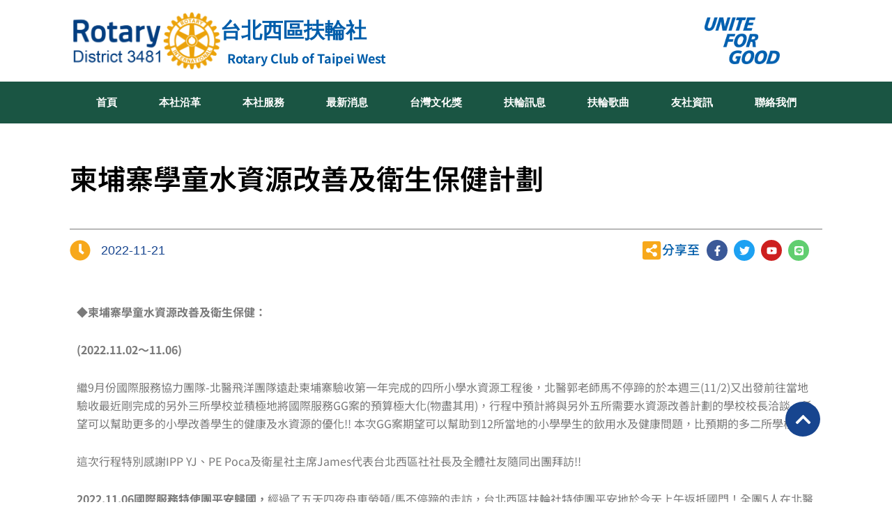

--- FILE ---
content_type: text/html; charset=UTF-8
request_url: https://rotarytaipeiwest.tw/%E6%9F%AC%E5%9F%94%E5%AF%A8%E5%AD%B8%E7%AB%A5%E6%B0%B4%E8%B3%87%E6%BA%90%E6%94%B9%E5%96%84%E5%8F%8A%E8%A1%9B%E7%94%9F%E4%BF%9D%E5%81%A5/
body_size: 53903
content:
<!DOCTYPE html>
<html lang="zh-TW">
<head>
<meta charset="UTF-8">
<meta name="viewport" content="width=device-width, initial-scale=1">
	<link rel="profile" href="https://gmpg.org/xfn/11"> 
	<title>柬埔寨學童水資源改善及衛生保健計劃 &#8211; 台北西區扶輪社 Rotary Club of Taipei West</title>
<meta name='robots' content='max-image-preview:large' />
<link rel='dns-prefetch' href='//www.googletagmanager.com' />
<link rel='dns-prefetch' href='//stats.wp.com' />
<link rel='dns-prefetch' href='//fonts.googleapis.com' />
<link rel='dns-prefetch' href='//use.fontawesome.com' />
<link rel='preconnect' href='//i0.wp.com' />
<link rel='preconnect' href='//c0.wp.com' />
<link rel="alternate" type="application/rss+xml" title="訂閱《台北西區扶輪社 Rotary Club of Taipei West》&raquo; 資訊提供" href="https://rotarytaipeiwest.tw/feed/" />
<link rel="alternate" type="application/rss+xml" title="訂閱《台北西區扶輪社 Rotary Club of Taipei West》&raquo; 留言的資訊提供" href="https://rotarytaipeiwest.tw/comments/feed/" />
<link rel="alternate" type="application/rss+xml" title="訂閱《台北西區扶輪社 Rotary Club of Taipei West 》&raquo;〈柬埔寨學童水資源改善及衛生保健計劃〉留言的資訊提供" href="https://rotarytaipeiwest.tw/%e6%9f%ac%e5%9f%94%e5%af%a8%e5%ad%b8%e7%ab%a5%e6%b0%b4%e8%b3%87%e6%ba%90%e6%94%b9%e5%96%84%e5%8f%8a%e8%a1%9b%e7%94%9f%e4%bf%9d%e5%81%a5/feed/" />
<link rel="alternate" title="oEmbed (JSON)" type="application/json+oembed" href="https://rotarytaipeiwest.tw/wp-json/oembed/1.0/embed?url=https%3A%2F%2Frotarytaipeiwest.tw%2F%25e6%259f%25ac%25e5%259f%2594%25e5%25af%25a8%25e5%25ad%25b8%25e7%25ab%25a5%25e6%25b0%25b4%25e8%25b3%2587%25e6%25ba%2590%25e6%2594%25b9%25e5%2596%2584%25e5%258f%258a%25e8%25a1%259b%25e7%2594%259f%25e4%25bf%259d%25e5%2581%25a5%2F" />
<link rel="alternate" title="oEmbed (XML)" type="text/xml+oembed" href="https://rotarytaipeiwest.tw/wp-json/oembed/1.0/embed?url=https%3A%2F%2Frotarytaipeiwest.tw%2F%25e6%259f%25ac%25e5%259f%2594%25e5%25af%25a8%25e5%25ad%25b8%25e7%25ab%25a5%25e6%25b0%25b4%25e8%25b3%2587%25e6%25ba%2590%25e6%2594%25b9%25e5%2596%2584%25e5%258f%258a%25e8%25a1%259b%25e7%2594%259f%25e4%25bf%259d%25e5%2581%25a5%2F&#038;format=xml" />
<style id='wp-img-auto-sizes-contain-inline-css'>
img:is([sizes=auto i],[sizes^="auto," i]){contain-intrinsic-size:3000px 1500px}
/*# sourceURL=wp-img-auto-sizes-contain-inline-css */
</style>
<link rel='stylesheet' id='astra-theme-css-css' href='https://rotarytaipeiwest.tw/wp-content/themes/astra/assets/css/minified/main.min.css?ver=4.11.16' media='all' />
<style id='astra-theme-css-inline-css'>
:root{--ast-post-nav-space:0;--ast-container-default-xlg-padding:6.67em;--ast-container-default-lg-padding:5.67em;--ast-container-default-slg-padding:4.34em;--ast-container-default-md-padding:3.34em;--ast-container-default-sm-padding:6.67em;--ast-container-default-xs-padding:2.4em;--ast-container-default-xxs-padding:1.4em;--ast-code-block-background:#EEEEEE;--ast-comment-inputs-background:#FAFAFA;--ast-normal-container-width:1200px;--ast-narrow-container-width:750px;--ast-blog-title-font-weight:normal;--ast-blog-meta-weight:inherit;--ast-global-color-primary:var(--ast-global-color-5);--ast-global-color-secondary:var(--ast-global-color-4);--ast-global-color-alternate-background:var(--ast-global-color-7);--ast-global-color-subtle-background:var(--ast-global-color-6);--ast-bg-style-guide:#F8FAFC;--ast-shadow-style-guide:0px 0px 4px 0 #00000057;--ast-global-dark-bg-style:#fff;--ast-global-dark-lfs:#fbfbfb;--ast-widget-bg-color:#fafafa;--ast-wc-container-head-bg-color:#fbfbfb;--ast-title-layout-bg:#eeeeee;--ast-search-border-color:#e7e7e7;--ast-lifter-hover-bg:#e6e6e6;--ast-gallery-block-color:#000;--srfm-color-input-label:var(--ast-global-color-2);}html{font-size:93.75%;}a,.page-title{color:var(--ast-global-color-0);}a:hover,a:focus{color:var(--ast-global-color-1);}body,button,input,select,textarea,.ast-button,.ast-custom-button{font-family:'Noto Sans TC',sans-serif;font-weight:400;font-size:15px;font-size:1rem;line-height:var(--ast-body-line-height,1.65em);}blockquote{color:var(--ast-global-color-3);}h1,h2,h3,h4,h5,h6,.entry-content :where(h1,h2,h3,h4,h5,h6),.site-title,.site-title a{font-family:'Noto Sans TC',sans-serif;font-weight:normal;text-transform:capitalize;}.ast-site-identity .site-title a{color:var(--ast-global-color-2);}.site-title{font-size:35px;font-size:2.3333333333333rem;display:block;}.site-header .site-description{font-size:15px;font-size:1rem;display:none;}.entry-title{font-size:26px;font-size:1.7333333333333rem;}.archive .ast-article-post .ast-article-inner,.blog .ast-article-post .ast-article-inner,.archive .ast-article-post .ast-article-inner:hover,.blog .ast-article-post .ast-article-inner:hover{overflow:hidden;}h1,.entry-content :where(h1){font-size:40px;font-size:2.6666666666667rem;font-weight:normal;font-family:'Noto Sans TC',sans-serif;line-height:1.4em;text-transform:capitalize;}h2,.entry-content :where(h2){font-size:32px;font-size:2.1333333333333rem;font-weight:normal;font-family:'Noto Sans TC',sans-serif;line-height:1.3em;text-transform:capitalize;}h3,.entry-content :where(h3){font-size:26px;font-size:1.7333333333333rem;font-weight:normal;font-family:'Noto Sans TC',sans-serif;line-height:1.3em;text-transform:capitalize;}h4,.entry-content :where(h4){font-size:24px;font-size:1.6rem;line-height:1.2em;font-weight:normal;font-family:'Noto Sans TC',sans-serif;text-transform:capitalize;}h5,.entry-content :where(h5){font-size:20px;font-size:1.3333333333333rem;line-height:1.2em;font-weight:normal;font-family:'Noto Sans TC',sans-serif;text-transform:capitalize;}h6,.entry-content :where(h6){font-size:16px;font-size:1.0666666666667rem;line-height:1.25em;font-weight:normal;font-family:'Noto Sans TC',sans-serif;text-transform:capitalize;}::selection{background-color:var(--ast-global-color-0);color:#ffffff;}body,h1,h2,h3,h4,h5,h6,.entry-title a,.entry-content :where(h1,h2,h3,h4,h5,h6){color:var(--ast-global-color-3);}.tagcloud a:hover,.tagcloud a:focus,.tagcloud a.current-item{color:#ffffff;border-color:var(--ast-global-color-0);background-color:var(--ast-global-color-0);}input:focus,input[type="text"]:focus,input[type="email"]:focus,input[type="url"]:focus,input[type="password"]:focus,input[type="reset"]:focus,input[type="search"]:focus,textarea:focus{border-color:var(--ast-global-color-0);}input[type="radio"]:checked,input[type=reset],input[type="checkbox"]:checked,input[type="checkbox"]:hover:checked,input[type="checkbox"]:focus:checked,input[type=range]::-webkit-slider-thumb{border-color:var(--ast-global-color-0);background-color:var(--ast-global-color-0);box-shadow:none;}.site-footer a:hover + .post-count,.site-footer a:focus + .post-count{background:var(--ast-global-color-0);border-color:var(--ast-global-color-0);}.single .nav-links .nav-previous,.single .nav-links .nav-next{color:var(--ast-global-color-0);}.entry-meta,.entry-meta *{line-height:1.45;color:var(--ast-global-color-0);}.entry-meta a:not(.ast-button):hover,.entry-meta a:not(.ast-button):hover *,.entry-meta a:not(.ast-button):focus,.entry-meta a:not(.ast-button):focus *,.page-links > .page-link,.page-links .page-link:hover,.post-navigation a:hover{color:var(--ast-global-color-1);}#cat option,.secondary .calendar_wrap thead a,.secondary .calendar_wrap thead a:visited{color:var(--ast-global-color-0);}.secondary .calendar_wrap #today,.ast-progress-val span{background:var(--ast-global-color-0);}.secondary a:hover + .post-count,.secondary a:focus + .post-count{background:var(--ast-global-color-0);border-color:var(--ast-global-color-0);}.calendar_wrap #today > a{color:#ffffff;}.page-links .page-link,.single .post-navigation a{color:var(--ast-global-color-0);}.ast-search-menu-icon .search-form button.search-submit{padding:0 4px;}.ast-search-menu-icon form.search-form{padding-right:0;}.ast-search-menu-icon.slide-search input.search-field{width:0;}.ast-header-search .ast-search-menu-icon.ast-dropdown-active .search-form,.ast-header-search .ast-search-menu-icon.ast-dropdown-active .search-field:focus{transition:all 0.2s;}.search-form input.search-field:focus{outline:none;}.ast-archive-title{color:var(--ast-global-color-2);}.wp-block-latest-posts > li > a{color:var(--ast-global-color-2);}.widget-title,.widget .wp-block-heading{font-size:21px;font-size:1.4rem;color:var(--ast-global-color-2);}.ast-single-post .entry-content a,.ast-comment-content a:not(.ast-comment-edit-reply-wrap a){text-decoration:underline;}.ast-single-post .wp-block-button .wp-block-button__link,.ast-single-post .elementor-widget-button .elementor-button,.ast-single-post .entry-content .uagb-tab a,.ast-single-post .entry-content .uagb-ifb-cta a,.ast-single-post .entry-content .wp-block-uagb-buttons a,.ast-single-post .entry-content .uabb-module-content a,.ast-single-post .entry-content .uagb-post-grid a,.ast-single-post .entry-content .uagb-timeline a,.ast-single-post .entry-content .uagb-toc__wrap a,.ast-single-post .entry-content .uagb-taxomony-box a,.entry-content .wp-block-latest-posts > li > a,.ast-single-post .entry-content .wp-block-file__button,a.ast-post-filter-single,.ast-single-post .wp-block-buttons .wp-block-button.is-style-outline .wp-block-button__link,.ast-single-post .ast-comment-content .comment-reply-link,.ast-single-post .ast-comment-content .comment-edit-link{text-decoration:none;}.ast-search-menu-icon.slide-search a:focus-visible:focus-visible,.astra-search-icon:focus-visible,#close:focus-visible,a:focus-visible,.ast-menu-toggle:focus-visible,.site .skip-link:focus-visible,.wp-block-loginout input:focus-visible,.wp-block-search.wp-block-search__button-inside .wp-block-search__inside-wrapper,.ast-header-navigation-arrow:focus-visible,.ast-orders-table__row .ast-orders-table__cell:focus-visible,a#ast-apply-coupon:focus-visible,#ast-apply-coupon:focus-visible,#close:focus-visible,.button.search-submit:focus-visible,#search_submit:focus,.normal-search:focus-visible,.ast-header-account-wrap:focus-visible,.astra-cart-drawer-close:focus,.ast-single-variation:focus,.ast-button:focus{outline-style:dotted;outline-color:inherit;outline-width:thin;}input:focus,input[type="text"]:focus,input[type="email"]:focus,input[type="url"]:focus,input[type="password"]:focus,input[type="reset"]:focus,input[type="search"]:focus,input[type="number"]:focus,textarea:focus,.wp-block-search__input:focus,[data-section="section-header-mobile-trigger"] .ast-button-wrap .ast-mobile-menu-trigger-minimal:focus,.ast-mobile-popup-drawer.active .menu-toggle-close:focus,#ast-scroll-top:focus,#coupon_code:focus,#ast-coupon-code:focus{border-style:dotted;border-color:inherit;border-width:thin;}input{outline:none;}.ast-logo-title-inline .site-logo-img{padding-right:1em;}.site-logo-img img{ transition:all 0.2s linear;}body .ast-oembed-container *{position:absolute;top:0;width:100%;height:100%;left:0;}body .wp-block-embed-pocket-casts .ast-oembed-container *{position:unset;}.ast-single-post-featured-section + article {margin-top: 2em;}.site-content .ast-single-post-featured-section img {width: 100%;overflow: hidden;object-fit: cover;}.site > .ast-single-related-posts-container {margin-top: 0;}@media (min-width: 922px) {.ast-desktop .ast-container--narrow {max-width: var(--ast-narrow-container-width);margin: 0 auto;}}.ast-page-builder-template .hentry {margin: 0;}.ast-page-builder-template .site-content > .ast-container {max-width: 100%;padding: 0;}.ast-page-builder-template .site .site-content #primary {padding: 0;margin: 0;}.ast-page-builder-template .no-results {text-align: center;margin: 4em auto;}.ast-page-builder-template .ast-pagination {padding: 2em;}.ast-page-builder-template .entry-header.ast-no-title.ast-no-thumbnail {margin-top: 0;}.ast-page-builder-template .entry-header.ast-header-without-markup {margin-top: 0;margin-bottom: 0;}.ast-page-builder-template .entry-header.ast-no-title.ast-no-meta {margin-bottom: 0;}.ast-page-builder-template.single .post-navigation {padding-bottom: 2em;}.ast-page-builder-template.single-post .site-content > .ast-container {max-width: 100%;}.ast-page-builder-template .entry-header {margin-top: 4em;margin-left: auto;margin-right: auto;padding-left: 20px;padding-right: 20px;}.single.ast-page-builder-template .entry-header {padding-left: 20px;padding-right: 20px;}.ast-page-builder-template .ast-archive-description {margin: 4em auto 0;padding-left: 20px;padding-right: 20px;}@media (max-width:921.9px){#ast-desktop-header{display:none;}}@media (min-width:922px){#ast-mobile-header{display:none;}}@media( max-width: 420px ) {.single .nav-links .nav-previous,.single .nav-links .nav-next {width: 100%;text-align: center;}}.wp-block-buttons.aligncenter{justify-content:center;}@media (max-width:921px){.ast-theme-transparent-header #primary,.ast-theme-transparent-header #secondary{padding:0;}}@media (max-width:921px){.ast-plain-container.ast-no-sidebar #primary{padding:0;}}.ast-plain-container.ast-no-sidebar #primary{margin-top:0;margin-bottom:0;}.wp-block-button.is-style-outline .wp-block-button__link{border-color:var(--ast-global-color-0);}div.wp-block-button.is-style-outline > .wp-block-button__link:not(.has-text-color),div.wp-block-button.wp-block-button__link.is-style-outline:not(.has-text-color){color:var(--ast-global-color-0);}.wp-block-button.is-style-outline .wp-block-button__link:hover,.wp-block-buttons .wp-block-button.is-style-outline .wp-block-button__link:focus,.wp-block-buttons .wp-block-button.is-style-outline > .wp-block-button__link:not(.has-text-color):hover,.wp-block-buttons .wp-block-button.wp-block-button__link.is-style-outline:not(.has-text-color):hover{color:#ffffff;background-color:var(--ast-global-color-1);border-color:var(--ast-global-color-1);}.post-page-numbers.current .page-link,.ast-pagination .page-numbers.current{color:#ffffff;border-color:var(--ast-global-color-0);background-color:var(--ast-global-color-0);}.wp-block-button.is-style-outline .wp-block-button__link.wp-element-button,.ast-outline-button{border-color:var(--ast-global-color-0);font-family:inherit;font-weight:inherit;line-height:1em;}.wp-block-buttons .wp-block-button.is-style-outline > .wp-block-button__link:not(.has-text-color),.wp-block-buttons .wp-block-button.wp-block-button__link.is-style-outline:not(.has-text-color),.ast-outline-button{color:var(--ast-global-color-0);}.wp-block-button.is-style-outline .wp-block-button__link:hover,.wp-block-buttons .wp-block-button.is-style-outline .wp-block-button__link:focus,.wp-block-buttons .wp-block-button.is-style-outline > .wp-block-button__link:not(.has-text-color):hover,.wp-block-buttons .wp-block-button.wp-block-button__link.is-style-outline:not(.has-text-color):hover,.ast-outline-button:hover,.ast-outline-button:focus,.wp-block-uagb-buttons-child .uagb-buttons-repeater.ast-outline-button:hover,.wp-block-uagb-buttons-child .uagb-buttons-repeater.ast-outline-button:focus{color:#ffffff;background-color:var(--ast-global-color-1);border-color:var(--ast-global-color-1);}.wp-block-button .wp-block-button__link.wp-element-button.is-style-outline:not(.has-background),.wp-block-button.is-style-outline>.wp-block-button__link.wp-element-button:not(.has-background),.ast-outline-button{background-color:transparent;}.entry-content[data-ast-blocks-layout] > figure{margin-bottom:1em;}h1.widget-title{font-weight:normal;}h2.widget-title{font-weight:normal;}h3.widget-title{font-weight:normal;}.elementor-widget-container .elementor-loop-container .e-loop-item[data-elementor-type="loop-item"]{width:100%;}@media (max-width:921px){.ast-left-sidebar #content > .ast-container{display:flex;flex-direction:column-reverse;width:100%;}.ast-separate-container .ast-article-post,.ast-separate-container .ast-article-single{padding:1.5em 2.14em;}.ast-author-box img.avatar{margin:20px 0 0 0;}}@media (min-width:922px){.ast-separate-container.ast-right-sidebar #primary,.ast-separate-container.ast-left-sidebar #primary{border:0;}.search-no-results.ast-separate-container #primary{margin-bottom:4em;}}.wp-block-button .wp-block-button__link{color:#ffffff;}.wp-block-button .wp-block-button__link:hover,.wp-block-button .wp-block-button__link:focus{color:#ffffff;background-color:var(--ast-global-color-1);border-color:var(--ast-global-color-1);}.elementor-widget-heading h1.elementor-heading-title{line-height:1.4em;}.elementor-widget-heading h2.elementor-heading-title{line-height:1.3em;}.elementor-widget-heading h3.elementor-heading-title{line-height:1.3em;}.elementor-widget-heading h4.elementor-heading-title{line-height:1.2em;}.elementor-widget-heading h5.elementor-heading-title{line-height:1.2em;}.elementor-widget-heading h6.elementor-heading-title{line-height:1.25em;}.wp-block-button .wp-block-button__link,.wp-block-search .wp-block-search__button,body .wp-block-file .wp-block-file__button{border-color:var(--ast-global-color-0);background-color:var(--ast-global-color-0);color:#ffffff;font-family:inherit;font-weight:inherit;line-height:1em;padding-top:15px;padding-right:30px;padding-bottom:15px;padding-left:30px;}@media (max-width:921px){.wp-block-button .wp-block-button__link,.wp-block-search .wp-block-search__button,body .wp-block-file .wp-block-file__button{padding-top:14px;padding-right:28px;padding-bottom:14px;padding-left:28px;}}@media (max-width:544px){.wp-block-button .wp-block-button__link,.wp-block-search .wp-block-search__button,body .wp-block-file .wp-block-file__button{padding-top:12px;padding-right:24px;padding-bottom:12px;padding-left:24px;}}.menu-toggle,button,.ast-button,.ast-custom-button,.button,input#submit,input[type="button"],input[type="submit"],input[type="reset"],form[CLASS*="wp-block-search__"].wp-block-search .wp-block-search__inside-wrapper .wp-block-search__button,body .wp-block-file .wp-block-file__button{border-style:solid;border-top-width:0;border-right-width:0;border-left-width:0;border-bottom-width:0;color:#ffffff;border-color:var(--ast-global-color-0);background-color:var(--ast-global-color-0);padding-top:15px;padding-right:30px;padding-bottom:15px;padding-left:30px;font-family:inherit;font-weight:inherit;line-height:1em;}button:focus,.menu-toggle:hover,button:hover,.ast-button:hover,.ast-custom-button:hover .button:hover,.ast-custom-button:hover ,input[type=reset]:hover,input[type=reset]:focus,input#submit:hover,input#submit:focus,input[type="button"]:hover,input[type="button"]:focus,input[type="submit"]:hover,input[type="submit"]:focus,form[CLASS*="wp-block-search__"].wp-block-search .wp-block-search__inside-wrapper .wp-block-search__button:hover,form[CLASS*="wp-block-search__"].wp-block-search .wp-block-search__inside-wrapper .wp-block-search__button:focus,body .wp-block-file .wp-block-file__button:hover,body .wp-block-file .wp-block-file__button:focus{color:#ffffff;background-color:var(--ast-global-color-1);border-color:var(--ast-global-color-1);}@media (max-width:921px){.menu-toggle,button,.ast-button,.ast-custom-button,.button,input#submit,input[type="button"],input[type="submit"],input[type="reset"],form[CLASS*="wp-block-search__"].wp-block-search .wp-block-search__inside-wrapper .wp-block-search__button,body .wp-block-file .wp-block-file__button{padding-top:14px;padding-right:28px;padding-bottom:14px;padding-left:28px;}}@media (max-width:544px){.menu-toggle,button,.ast-button,.ast-custom-button,.button,input#submit,input[type="button"],input[type="submit"],input[type="reset"],form[CLASS*="wp-block-search__"].wp-block-search .wp-block-search__inside-wrapper .wp-block-search__button,body .wp-block-file .wp-block-file__button{padding-top:12px;padding-right:24px;padding-bottom:12px;padding-left:24px;}}@media (max-width:921px){.ast-mobile-header-stack .main-header-bar .ast-search-menu-icon{display:inline-block;}.ast-header-break-point.ast-header-custom-item-outside .ast-mobile-header-stack .main-header-bar .ast-search-icon{margin:0;}.ast-comment-avatar-wrap img{max-width:2.5em;}.ast-comment-meta{padding:0 1.8888em 1.3333em;}.ast-separate-container .ast-comment-list li.depth-1{padding:1.5em 2.14em;}.ast-separate-container .comment-respond{padding:2em 2.14em;}}@media (min-width:544px){.ast-container{max-width:100%;}}@media (max-width:544px){.ast-separate-container .ast-article-post,.ast-separate-container .ast-article-single,.ast-separate-container .comments-title,.ast-separate-container .ast-archive-description{padding:1.5em 1em;}.ast-separate-container #content .ast-container{padding-left:0.54em;padding-right:0.54em;}.ast-separate-container .ast-comment-list .bypostauthor{padding:.5em;}.ast-search-menu-icon.ast-dropdown-active .search-field{width:170px;}} #ast-mobile-header .ast-site-header-cart-li a{pointer-events:none;}.ast-separate-container{background-color:var(--ast-global-color-4);}@media (max-width:921px){.site-title{display:block;}.site-header .site-description{display:none;}h1,.entry-content :where(h1){font-size:30px;}h2,.entry-content :where(h2){font-size:25px;}h3,.entry-content :where(h3){font-size:20px;}}@media (max-width:544px){.site-title{display:block;}.site-header .site-description{display:none;}h1,.entry-content :where(h1){font-size:30px;}h2,.entry-content :where(h2){font-size:25px;}h3,.entry-content :where(h3){font-size:20px;}}@media (max-width:921px){html{font-size:85.5%;}}@media (max-width:544px){html{font-size:85.5%;}}@media (min-width:922px){.ast-container{max-width:1240px;}}@media (min-width:922px){.site-content .ast-container{display:flex;}}@media (max-width:921px){.site-content .ast-container{flex-direction:column;}}@media (min-width:922px){.main-header-menu .sub-menu .menu-item.ast-left-align-sub-menu:hover > .sub-menu,.main-header-menu .sub-menu .menu-item.ast-left-align-sub-menu.focus > .sub-menu{margin-left:-0px;}}.site .comments-area{padding-bottom:3em;}.wp-block-file {display: flex;align-items: center;flex-wrap: wrap;justify-content: space-between;}.wp-block-pullquote {border: none;}.wp-block-pullquote blockquote::before {content: "\201D";font-family: "Helvetica",sans-serif;display: flex;transform: rotate( 180deg );font-size: 6rem;font-style: normal;line-height: 1;font-weight: bold;align-items: center;justify-content: center;}.has-text-align-right > blockquote::before {justify-content: flex-start;}.has-text-align-left > blockquote::before {justify-content: flex-end;}figure.wp-block-pullquote.is-style-solid-color blockquote {max-width: 100%;text-align: inherit;}:root {--wp--custom--ast-default-block-top-padding: ;--wp--custom--ast-default-block-right-padding: ;--wp--custom--ast-default-block-bottom-padding: ;--wp--custom--ast-default-block-left-padding: ;--wp--custom--ast-container-width: 1200px;--wp--custom--ast-content-width-size: 910px;--wp--custom--ast-wide-width-size: 1200px;}.ast-narrow-container {--wp--custom--ast-content-width-size: 750px;--wp--custom--ast-wide-width-size: 750px;}@media(max-width: 921px) {:root {--wp--custom--ast-default-block-top-padding: ;--wp--custom--ast-default-block-right-padding: ;--wp--custom--ast-default-block-bottom-padding: ;--wp--custom--ast-default-block-left-padding: ;}}@media(max-width: 544px) {:root {--wp--custom--ast-default-block-top-padding: ;--wp--custom--ast-default-block-right-padding: ;--wp--custom--ast-default-block-bottom-padding: ;--wp--custom--ast-default-block-left-padding: ;}}.entry-content > .wp-block-group,.entry-content > .wp-block-cover,.entry-content > .wp-block-columns {padding-top: var(--wp--custom--ast-default-block-top-padding);padding-right: var(--wp--custom--ast-default-block-right-padding);padding-bottom: var(--wp--custom--ast-default-block-bottom-padding);padding-left: var(--wp--custom--ast-default-block-left-padding);}.ast-plain-container.ast-no-sidebar .entry-content .alignfull,.ast-page-builder-template .ast-no-sidebar .entry-content .alignfull {margin-left: calc( -50vw + 50%);margin-right: calc( -50vw + 50%);max-width: 100vw;width: 100vw;}.ast-plain-container.ast-no-sidebar .entry-content .alignfull .alignfull,.ast-page-builder-template.ast-no-sidebar .entry-content .alignfull .alignfull,.ast-plain-container.ast-no-sidebar .entry-content .alignfull .alignwide,.ast-page-builder-template.ast-no-sidebar .entry-content .alignfull .alignwide,.ast-plain-container.ast-no-sidebar .entry-content .alignwide .alignfull,.ast-page-builder-template.ast-no-sidebar .entry-content .alignwide .alignfull,.ast-plain-container.ast-no-sidebar .entry-content .alignwide .alignwide,.ast-page-builder-template.ast-no-sidebar .entry-content .alignwide .alignwide,.ast-plain-container.ast-no-sidebar .entry-content .wp-block-column .alignfull,.ast-page-builder-template.ast-no-sidebar .entry-content .wp-block-column .alignfull,.ast-plain-container.ast-no-sidebar .entry-content .wp-block-column .alignwide,.ast-page-builder-template.ast-no-sidebar .entry-content .wp-block-column .alignwide {margin-left: auto;margin-right: auto;width: 100%;}[data-ast-blocks-layout] .wp-block-separator:not(.is-style-dots) {height: 0;}[data-ast-blocks-layout] .wp-block-separator {margin: 20px auto;}[data-ast-blocks-layout] .wp-block-separator:not(.is-style-wide):not(.is-style-dots) {max-width: 100px;}[data-ast-blocks-layout] .wp-block-separator.has-background {padding: 0;}.entry-content[data-ast-blocks-layout] > * {max-width: var(--wp--custom--ast-content-width-size);margin-left: auto;margin-right: auto;}.entry-content[data-ast-blocks-layout] > .alignwide,.entry-content[data-ast-blocks-layout] .wp-block-cover__inner-container,.entry-content[data-ast-blocks-layout] > p {max-width: var(--wp--custom--ast-wide-width-size);}.entry-content[data-ast-blocks-layout] .alignfull {max-width: none;}.entry-content .wp-block-columns {margin-bottom: 0;}blockquote {margin: 1.5em;border-color: rgba(0,0,0,0.05);}.wp-block-quote:not(.has-text-align-right):not(.has-text-align-center) {border-left: 5px solid rgba(0,0,0,0.05);}.has-text-align-right > blockquote,blockquote.has-text-align-right {border-right: 5px solid rgba(0,0,0,0.05);}.has-text-align-left > blockquote,blockquote.has-text-align-left {border-left: 5px solid rgba(0,0,0,0.05);}.wp-block-site-tagline,.wp-block-latest-posts .read-more {margin-top: 15px;}.wp-block-loginout p label {display: block;}.wp-block-loginout p:not(.login-remember):not(.login-submit) input {width: 100%;}.wp-block-loginout input:focus {border-color: transparent;}.wp-block-loginout input:focus {outline: thin dotted;}.entry-content .wp-block-media-text .wp-block-media-text__content {padding: 0 0 0 8%;}.entry-content .wp-block-media-text.has-media-on-the-right .wp-block-media-text__content {padding: 0 8% 0 0;}.entry-content .wp-block-media-text.has-background .wp-block-media-text__content {padding: 8%;}.entry-content .wp-block-cover:not([class*="background-color"]):not(.has-text-color.has-link-color) .wp-block-cover__inner-container,.entry-content .wp-block-cover:not([class*="background-color"]) .wp-block-cover-image-text,.entry-content .wp-block-cover:not([class*="background-color"]) .wp-block-cover-text,.entry-content .wp-block-cover-image:not([class*="background-color"]) .wp-block-cover__inner-container,.entry-content .wp-block-cover-image:not([class*="background-color"]) .wp-block-cover-image-text,.entry-content .wp-block-cover-image:not([class*="background-color"]) .wp-block-cover-text {color: var(--ast-global-color-primary,var(--ast-global-color-5));}.wp-block-loginout .login-remember input {width: 1.1rem;height: 1.1rem;margin: 0 5px 4px 0;vertical-align: middle;}.wp-block-latest-posts > li > *:first-child,.wp-block-latest-posts:not(.is-grid) > li:first-child {margin-top: 0;}.entry-content > .wp-block-buttons,.entry-content > .wp-block-uagb-buttons {margin-bottom: 1.5em;}.wp-block-latest-posts > li > a {font-size: 28px;}.wp-block-latest-posts > li > *,.wp-block-latest-posts:not(.is-grid) > li {margin-top: 15px;margin-bottom: 15px;}.wp-block-latest-posts .wp-block-latest-posts__post-date,.wp-block-latest-posts .wp-block-latest-posts__post-author {font-size: 15px;}@media (max-width:544px){.wp-block-columns .wp-block-column:not(:last-child){margin-bottom:20px;}.wp-block-latest-posts{margin:0;}}@media( max-width: 600px ) {.entry-content .wp-block-media-text .wp-block-media-text__content,.entry-content .wp-block-media-text.has-media-on-the-right .wp-block-media-text__content {padding: 8% 0 0;}.entry-content .wp-block-media-text.has-background .wp-block-media-text__content {padding: 8%;}}.ast-narrow-container .site-content .wp-block-uagb-image--align-full .wp-block-uagb-image__figure {max-width: 100%;margin-left: auto;margin-right: auto;}:root .has-ast-global-color-0-color{color:var(--ast-global-color-0);}:root .has-ast-global-color-0-background-color{background-color:var(--ast-global-color-0);}:root .wp-block-button .has-ast-global-color-0-color{color:var(--ast-global-color-0);}:root .wp-block-button .has-ast-global-color-0-background-color{background-color:var(--ast-global-color-0);}:root .has-ast-global-color-1-color{color:var(--ast-global-color-1);}:root .has-ast-global-color-1-background-color{background-color:var(--ast-global-color-1);}:root .wp-block-button .has-ast-global-color-1-color{color:var(--ast-global-color-1);}:root .wp-block-button .has-ast-global-color-1-background-color{background-color:var(--ast-global-color-1);}:root .has-ast-global-color-2-color{color:var(--ast-global-color-2);}:root .has-ast-global-color-2-background-color{background-color:var(--ast-global-color-2);}:root .wp-block-button .has-ast-global-color-2-color{color:var(--ast-global-color-2);}:root .wp-block-button .has-ast-global-color-2-background-color{background-color:var(--ast-global-color-2);}:root .has-ast-global-color-3-color{color:var(--ast-global-color-3);}:root .has-ast-global-color-3-background-color{background-color:var(--ast-global-color-3);}:root .wp-block-button .has-ast-global-color-3-color{color:var(--ast-global-color-3);}:root .wp-block-button .has-ast-global-color-3-background-color{background-color:var(--ast-global-color-3);}:root .has-ast-global-color-4-color{color:var(--ast-global-color-4);}:root .has-ast-global-color-4-background-color{background-color:var(--ast-global-color-4);}:root .wp-block-button .has-ast-global-color-4-color{color:var(--ast-global-color-4);}:root .wp-block-button .has-ast-global-color-4-background-color{background-color:var(--ast-global-color-4);}:root .has-ast-global-color-5-color{color:var(--ast-global-color-5);}:root .has-ast-global-color-5-background-color{background-color:var(--ast-global-color-5);}:root .wp-block-button .has-ast-global-color-5-color{color:var(--ast-global-color-5);}:root .wp-block-button .has-ast-global-color-5-background-color{background-color:var(--ast-global-color-5);}:root .has-ast-global-color-6-color{color:var(--ast-global-color-6);}:root .has-ast-global-color-6-background-color{background-color:var(--ast-global-color-6);}:root .wp-block-button .has-ast-global-color-6-color{color:var(--ast-global-color-6);}:root .wp-block-button .has-ast-global-color-6-background-color{background-color:var(--ast-global-color-6);}:root .has-ast-global-color-7-color{color:var(--ast-global-color-7);}:root .has-ast-global-color-7-background-color{background-color:var(--ast-global-color-7);}:root .wp-block-button .has-ast-global-color-7-color{color:var(--ast-global-color-7);}:root .wp-block-button .has-ast-global-color-7-background-color{background-color:var(--ast-global-color-7);}:root .has-ast-global-color-8-color{color:var(--ast-global-color-8);}:root .has-ast-global-color-8-background-color{background-color:var(--ast-global-color-8);}:root .wp-block-button .has-ast-global-color-8-color{color:var(--ast-global-color-8);}:root .wp-block-button .has-ast-global-color-8-background-color{background-color:var(--ast-global-color-8);}:root{--ast-global-color-0:#0170B9;--ast-global-color-1:#3a3a3a;--ast-global-color-2:#3a3a3a;--ast-global-color-3:#4B4F58;--ast-global-color-4:#F5F5F5;--ast-global-color-5:#FFFFFF;--ast-global-color-6:#E5E5E5;--ast-global-color-7:#424242;--ast-global-color-8:#000000;}:root {--ast-border-color : #dddddd;}.ast-single-entry-banner {-js-display: flex;display: flex;flex-direction: column;justify-content: center;text-align: center;position: relative;background: var(--ast-title-layout-bg);}.ast-single-entry-banner[data-banner-layout="layout-1"] {max-width: 1200px;background: inherit;padding: 20px 0;}.ast-single-entry-banner[data-banner-width-type="custom"] {margin: 0 auto;width: 100%;}.ast-single-entry-banner + .site-content .entry-header {margin-bottom: 0;}.site .ast-author-avatar {--ast-author-avatar-size: ;}a.ast-underline-text {text-decoration: underline;}.ast-container > .ast-terms-link {position: relative;display: block;}a.ast-button.ast-badge-tax {padding: 4px 8px;border-radius: 3px;font-size: inherit;}header.entry-header{text-align:left;}header.entry-header > *:not(:last-child){margin-bottom:10px;}@media (max-width:921px){header.entry-header{text-align:left;}}@media (max-width:544px){header.entry-header{text-align:left;}}.ast-archive-entry-banner {-js-display: flex;display: flex;flex-direction: column;justify-content: center;text-align: center;position: relative;background: var(--ast-title-layout-bg);}.ast-archive-entry-banner[data-banner-width-type="custom"] {margin: 0 auto;width: 100%;}.ast-archive-entry-banner[data-banner-layout="layout-1"] {background: inherit;padding: 20px 0;text-align: left;}body.archive .ast-archive-description{max-width:1200px;width:100%;text-align:left;padding-top:3em;padding-right:3em;padding-bottom:3em;padding-left:3em;}body.archive .ast-archive-description .ast-archive-title,body.archive .ast-archive-description .ast-archive-title *{font-size:40px;font-size:2.6666666666667rem;}body.archive .ast-archive-description > *:not(:last-child){margin-bottom:10px;}@media (max-width:921px){body.archive .ast-archive-description{text-align:left;}}@media (max-width:544px){body.archive .ast-archive-description{text-align:left;}}.ast-breadcrumbs .trail-browse,.ast-breadcrumbs .trail-items,.ast-breadcrumbs .trail-items li{display:inline-block;margin:0;padding:0;border:none;background:inherit;text-indent:0;text-decoration:none;}.ast-breadcrumbs .trail-browse{font-size:inherit;font-style:inherit;font-weight:inherit;color:inherit;}.ast-breadcrumbs .trail-items{list-style:none;}.trail-items li::after{padding:0 0.3em;content:"\00bb";}.trail-items li:last-of-type::after{display:none;}h1,h2,h3,h4,h5,h6,.entry-content :where(h1,h2,h3,h4,h5,h6){color:var(--ast-global-color-2);}.entry-title a{color:var(--ast-global-color-2);}@media (max-width:921px){.ast-builder-grid-row-container.ast-builder-grid-row-tablet-3-firstrow .ast-builder-grid-row > *:first-child,.ast-builder-grid-row-container.ast-builder-grid-row-tablet-3-lastrow .ast-builder-grid-row > *:last-child{grid-column:1 / -1;}}@media (max-width:544px){.ast-builder-grid-row-container.ast-builder-grid-row-mobile-3-firstrow .ast-builder-grid-row > *:first-child,.ast-builder-grid-row-container.ast-builder-grid-row-mobile-3-lastrow .ast-builder-grid-row > *:last-child{grid-column:1 / -1;}}.ast-builder-layout-element[data-section="title_tagline"]{display:flex;}@media (max-width:921px){.ast-header-break-point .ast-builder-layout-element[data-section="title_tagline"]{display:flex;}}@media (max-width:544px){.ast-header-break-point .ast-builder-layout-element[data-section="title_tagline"]{display:flex;}}.ast-builder-menu-1{font-family:inherit;font-weight:inherit;}.ast-builder-menu-1 .sub-menu,.ast-builder-menu-1 .inline-on-mobile .sub-menu{border-top-width:2px;border-bottom-width:0px;border-right-width:0px;border-left-width:0px;border-color:var(--ast-global-color-0);border-style:solid;}.ast-builder-menu-1 .sub-menu .sub-menu{top:-2px;}.ast-builder-menu-1 .main-header-menu > .menu-item > .sub-menu,.ast-builder-menu-1 .main-header-menu > .menu-item > .astra-full-megamenu-wrapper{margin-top:0px;}.ast-desktop .ast-builder-menu-1 .main-header-menu > .menu-item > .sub-menu:before,.ast-desktop .ast-builder-menu-1 .main-header-menu > .menu-item > .astra-full-megamenu-wrapper:before{height:calc( 0px + 2px + 5px );}.ast-desktop .ast-builder-menu-1 .menu-item .sub-menu .menu-link{border-style:none;}@media (max-width:921px){.ast-header-break-point .ast-builder-menu-1 .menu-item.menu-item-has-children > .ast-menu-toggle{top:0;}.ast-builder-menu-1 .inline-on-mobile .menu-item.menu-item-has-children > .ast-menu-toggle{right:-15px;}.ast-builder-menu-1 .menu-item-has-children > .menu-link:after{content:unset;}.ast-builder-menu-1 .main-header-menu > .menu-item > .sub-menu,.ast-builder-menu-1 .main-header-menu > .menu-item > .astra-full-megamenu-wrapper{margin-top:0;}}@media (max-width:544px){.ast-header-break-point .ast-builder-menu-1 .menu-item.menu-item-has-children > .ast-menu-toggle{top:0;}.ast-builder-menu-1 .main-header-menu > .menu-item > .sub-menu,.ast-builder-menu-1 .main-header-menu > .menu-item > .astra-full-megamenu-wrapper{margin-top:0;}}.ast-builder-menu-1{display:flex;}@media (max-width:921px){.ast-header-break-point .ast-builder-menu-1{display:flex;}}@media (max-width:544px){.ast-header-break-point .ast-builder-menu-1{display:flex;}}.site-below-footer-wrap{padding-top:20px;padding-bottom:20px;}.site-below-footer-wrap[data-section="section-below-footer-builder"]{background-color:var( --ast-global-color-primary,--ast-global-color-4 );min-height:80px;border-style:solid;border-width:0px;border-top-width:1px;border-top-color:var(--ast-global-color-subtle-background,--ast-global-color-6);}.site-below-footer-wrap[data-section="section-below-footer-builder"] .ast-builder-grid-row{max-width:1200px;min-height:80px;margin-left:auto;margin-right:auto;}.site-below-footer-wrap[data-section="section-below-footer-builder"] .ast-builder-grid-row,.site-below-footer-wrap[data-section="section-below-footer-builder"] .site-footer-section{align-items:flex-start;}.site-below-footer-wrap[data-section="section-below-footer-builder"].ast-footer-row-inline .site-footer-section{display:flex;margin-bottom:0;}.ast-builder-grid-row-full .ast-builder-grid-row{grid-template-columns:1fr;}@media (max-width:921px){.site-below-footer-wrap[data-section="section-below-footer-builder"].ast-footer-row-tablet-inline .site-footer-section{display:flex;margin-bottom:0;}.site-below-footer-wrap[data-section="section-below-footer-builder"].ast-footer-row-tablet-stack .site-footer-section{display:block;margin-bottom:10px;}.ast-builder-grid-row-container.ast-builder-grid-row-tablet-full .ast-builder-grid-row{grid-template-columns:1fr;}}@media (max-width:544px){.site-below-footer-wrap[data-section="section-below-footer-builder"].ast-footer-row-mobile-inline .site-footer-section{display:flex;margin-bottom:0;}.site-below-footer-wrap[data-section="section-below-footer-builder"].ast-footer-row-mobile-stack .site-footer-section{display:block;margin-bottom:10px;}.ast-builder-grid-row-container.ast-builder-grid-row-mobile-full .ast-builder-grid-row{grid-template-columns:1fr;}}.site-below-footer-wrap[data-section="section-below-footer-builder"]{display:grid;}@media (max-width:921px){.ast-header-break-point .site-below-footer-wrap[data-section="section-below-footer-builder"]{display:grid;}}@media (max-width:544px){.ast-header-break-point .site-below-footer-wrap[data-section="section-below-footer-builder"]{display:grid;}}.ast-footer-copyright{text-align:center;}.ast-footer-copyright.site-footer-focus-item {color:var(--ast-global-color-3);}@media (max-width:921px){.ast-footer-copyright{text-align:center;}}@media (max-width:544px){.ast-footer-copyright{text-align:center;}}.ast-footer-copyright.ast-builder-layout-element{display:flex;}@media (max-width:921px){.ast-header-break-point .ast-footer-copyright.ast-builder-layout-element{display:flex;}}@media (max-width:544px){.ast-header-break-point .ast-footer-copyright.ast-builder-layout-element{display:flex;}}.footer-widget-area.widget-area.site-footer-focus-item{width:auto;}.ast-footer-row-inline .footer-widget-area.widget-area.site-footer-focus-item{width:100%;}.elementor-posts-container [CLASS*="ast-width-"]{width:100%;}.elementor-template-full-width .ast-container{display:block;}.elementor-screen-only,.screen-reader-text,.screen-reader-text span,.ui-helper-hidden-accessible{top:0 !important;}@media (max-width:544px){.elementor-element .elementor-wc-products .woocommerce[class*="columns-"] ul.products li.product{width:auto;margin:0;}.elementor-element .woocommerce .woocommerce-result-count{float:none;}}.ast-header-break-point .main-header-bar{border-bottom-width:1px;}@media (min-width:922px){.main-header-bar{border-bottom-width:1px;}}.main-header-menu .menu-item, #astra-footer-menu .menu-item, .main-header-bar .ast-masthead-custom-menu-items{-js-display:flex;display:flex;-webkit-box-pack:center;-webkit-justify-content:center;-moz-box-pack:center;-ms-flex-pack:center;justify-content:center;-webkit-box-orient:vertical;-webkit-box-direction:normal;-webkit-flex-direction:column;-moz-box-orient:vertical;-moz-box-direction:normal;-ms-flex-direction:column;flex-direction:column;}.main-header-menu > .menu-item > .menu-link, #astra-footer-menu > .menu-item > .menu-link{height:100%;-webkit-box-align:center;-webkit-align-items:center;-moz-box-align:center;-ms-flex-align:center;align-items:center;-js-display:flex;display:flex;}.ast-header-break-point .main-navigation ul .menu-item .menu-link .icon-arrow:first-of-type svg{top:.2em;margin-top:0px;margin-left:0px;width:.65em;transform:translate(0, -2px) rotateZ(270deg);}.ast-mobile-popup-content .ast-submenu-expanded > .ast-menu-toggle{transform:rotateX(180deg);overflow-y:auto;}@media (min-width:922px){.ast-builder-menu .main-navigation > ul > li:last-child a{margin-right:0;}}.ast-separate-container .ast-article-inner{background-color:transparent;background-image:none;}.ast-separate-container .ast-article-post{background-color:var(--ast-global-color-5);}@media (max-width:921px){.ast-separate-container .ast-article-post{background-color:var(--ast-global-color-5);}}@media (max-width:544px){.ast-separate-container .ast-article-post{background-color:var(--ast-global-color-5);}}.ast-separate-container .ast-article-single:not(.ast-related-post), .ast-separate-container .error-404, .ast-separate-container .no-results, .single.ast-separate-container  .ast-author-meta, .ast-separate-container .related-posts-title-wrapper, .ast-separate-container .comments-count-wrapper, .ast-box-layout.ast-plain-container .site-content, .ast-padded-layout.ast-plain-container .site-content, .ast-separate-container .ast-archive-description, .ast-separate-container .comments-area .comment-respond, .ast-separate-container .comments-area .ast-comment-list li, .ast-separate-container .comments-area .comments-title{background-color:var(--ast-global-color-5);}@media (max-width:921px){.ast-separate-container .ast-article-single:not(.ast-related-post), .ast-separate-container .error-404, .ast-separate-container .no-results, .single.ast-separate-container  .ast-author-meta, .ast-separate-container .related-posts-title-wrapper, .ast-separate-container .comments-count-wrapper, .ast-box-layout.ast-plain-container .site-content, .ast-padded-layout.ast-plain-container .site-content, .ast-separate-container .ast-archive-description{background-color:var(--ast-global-color-5);}}@media (max-width:544px){.ast-separate-container .ast-article-single:not(.ast-related-post), .ast-separate-container .error-404, .ast-separate-container .no-results, .single.ast-separate-container  .ast-author-meta, .ast-separate-container .related-posts-title-wrapper, .ast-separate-container .comments-count-wrapper, .ast-box-layout.ast-plain-container .site-content, .ast-padded-layout.ast-plain-container .site-content, .ast-separate-container .ast-archive-description{background-color:var(--ast-global-color-5);}}.ast-separate-container.ast-two-container #secondary .widget{background-color:var(--ast-global-color-5);}@media (max-width:921px){.ast-separate-container.ast-two-container #secondary .widget{background-color:var(--ast-global-color-5);}}@media (max-width:544px){.ast-separate-container.ast-two-container #secondary .widget{background-color:var(--ast-global-color-5);}}.ast-plain-container, .ast-page-builder-template{background-color:var(--ast-global-color-5);}@media (max-width:921px){.ast-plain-container, .ast-page-builder-template{background-color:var(--ast-global-color-5);}}@media (max-width:544px){.ast-plain-container, .ast-page-builder-template{background-color:var(--ast-global-color-5);}}.ast-mobile-header-content > *,.ast-desktop-header-content > * {padding: 10px 0;height: auto;}.ast-mobile-header-content > *:first-child,.ast-desktop-header-content > *:first-child {padding-top: 10px;}.ast-mobile-header-content > .ast-builder-menu,.ast-desktop-header-content > .ast-builder-menu {padding-top: 0;}.ast-mobile-header-content > *:last-child,.ast-desktop-header-content > *:last-child {padding-bottom: 0;}.ast-mobile-header-content .ast-search-menu-icon.ast-inline-search label,.ast-desktop-header-content .ast-search-menu-icon.ast-inline-search label {width: 100%;}.ast-desktop-header-content .main-header-bar-navigation .ast-submenu-expanded > .ast-menu-toggle::before {transform: rotateX(180deg);}#ast-desktop-header .ast-desktop-header-content,.ast-mobile-header-content .ast-search-icon,.ast-desktop-header-content .ast-search-icon,.ast-mobile-header-wrap .ast-mobile-header-content,.ast-main-header-nav-open.ast-popup-nav-open .ast-mobile-header-wrap .ast-mobile-header-content,.ast-main-header-nav-open.ast-popup-nav-open .ast-desktop-header-content {display: none;}.ast-main-header-nav-open.ast-header-break-point #ast-desktop-header .ast-desktop-header-content,.ast-main-header-nav-open.ast-header-break-point .ast-mobile-header-wrap .ast-mobile-header-content {display: block;}.ast-desktop .ast-desktop-header-content .astra-menu-animation-slide-up > .menu-item > .sub-menu,.ast-desktop .ast-desktop-header-content .astra-menu-animation-slide-up > .menu-item .menu-item > .sub-menu,.ast-desktop .ast-desktop-header-content .astra-menu-animation-slide-down > .menu-item > .sub-menu,.ast-desktop .ast-desktop-header-content .astra-menu-animation-slide-down > .menu-item .menu-item > .sub-menu,.ast-desktop .ast-desktop-header-content .astra-menu-animation-fade > .menu-item > .sub-menu,.ast-desktop .ast-desktop-header-content .astra-menu-animation-fade > .menu-item .menu-item > .sub-menu {opacity: 1;visibility: visible;}.ast-hfb-header.ast-default-menu-enable.ast-header-break-point .ast-mobile-header-wrap .ast-mobile-header-content .main-header-bar-navigation {width: unset;margin: unset;}.ast-mobile-header-content.content-align-flex-end .main-header-bar-navigation .menu-item-has-children > .ast-menu-toggle,.ast-desktop-header-content.content-align-flex-end .main-header-bar-navigation .menu-item-has-children > .ast-menu-toggle {left: calc( 20px - 0.907em);right: auto;}.ast-mobile-header-content .ast-search-menu-icon,.ast-mobile-header-content .ast-search-menu-icon.slide-search,.ast-desktop-header-content .ast-search-menu-icon,.ast-desktop-header-content .ast-search-menu-icon.slide-search {width: 100%;position: relative;display: block;right: auto;transform: none;}.ast-mobile-header-content .ast-search-menu-icon.slide-search .search-form,.ast-mobile-header-content .ast-search-menu-icon .search-form,.ast-desktop-header-content .ast-search-menu-icon.slide-search .search-form,.ast-desktop-header-content .ast-search-menu-icon .search-form {right: 0;visibility: visible;opacity: 1;position: relative;top: auto;transform: none;padding: 0;display: block;overflow: hidden;}.ast-mobile-header-content .ast-search-menu-icon.ast-inline-search .search-field,.ast-mobile-header-content .ast-search-menu-icon .search-field,.ast-desktop-header-content .ast-search-menu-icon.ast-inline-search .search-field,.ast-desktop-header-content .ast-search-menu-icon .search-field {width: 100%;padding-right: 5.5em;}.ast-mobile-header-content .ast-search-menu-icon .search-submit,.ast-desktop-header-content .ast-search-menu-icon .search-submit {display: block;position: absolute;height: 100%;top: 0;right: 0;padding: 0 1em;border-radius: 0;}.ast-hfb-header.ast-default-menu-enable.ast-header-break-point .ast-mobile-header-wrap .ast-mobile-header-content .main-header-bar-navigation ul .sub-menu .menu-link {padding-left: 30px;}.ast-hfb-header.ast-default-menu-enable.ast-header-break-point .ast-mobile-header-wrap .ast-mobile-header-content .main-header-bar-navigation .sub-menu .menu-item .menu-item .menu-link {padding-left: 40px;}.ast-mobile-popup-drawer.active .ast-mobile-popup-inner{background-color:#ffffff;;}.ast-mobile-header-wrap .ast-mobile-header-content, .ast-desktop-header-content{background-color:#ffffff;;}.ast-mobile-popup-content > *, .ast-mobile-header-content > *, .ast-desktop-popup-content > *, .ast-desktop-header-content > *{padding-top:0px;padding-bottom:0px;}.content-align-flex-start .ast-builder-layout-element{justify-content:flex-start;}.content-align-flex-start .main-header-menu{text-align:left;}.ast-mobile-popup-drawer.active .menu-toggle-close{color:#3a3a3a;}.ast-mobile-header-wrap .ast-primary-header-bar,.ast-primary-header-bar .site-primary-header-wrap{min-height:70px;}.ast-desktop .ast-primary-header-bar .main-header-menu > .menu-item{line-height:70px;}.ast-header-break-point #masthead .ast-mobile-header-wrap .ast-primary-header-bar,.ast-header-break-point #masthead .ast-mobile-header-wrap .ast-below-header-bar,.ast-header-break-point #masthead .ast-mobile-header-wrap .ast-above-header-bar{padding-left:20px;padding-right:20px;}.ast-header-break-point .ast-primary-header-bar{border-bottom-width:1px;border-bottom-color:var( --ast-global-color-subtle-background,--ast-global-color-7 );border-bottom-style:solid;}@media (min-width:922px){.ast-primary-header-bar{border-bottom-width:1px;border-bottom-color:var( --ast-global-color-subtle-background,--ast-global-color-7 );border-bottom-style:solid;}}.ast-primary-header-bar{background-color:var( --ast-global-color-primary,--ast-global-color-4 );}.ast-primary-header-bar{display:block;}@media (max-width:921px){.ast-header-break-point .ast-primary-header-bar{display:grid;}}@media (max-width:544px){.ast-header-break-point .ast-primary-header-bar{display:grid;}}[data-section="section-header-mobile-trigger"] .ast-button-wrap .ast-mobile-menu-trigger-minimal{color:var(--ast-global-color-0);border:none;background:transparent;}[data-section="section-header-mobile-trigger"] .ast-button-wrap .mobile-menu-toggle-icon .ast-mobile-svg{width:20px;height:20px;fill:var(--ast-global-color-0);}[data-section="section-header-mobile-trigger"] .ast-button-wrap .mobile-menu-wrap .mobile-menu{color:var(--ast-global-color-0);}.ast-builder-menu-mobile .main-navigation .menu-item.menu-item-has-children > .ast-menu-toggle{top:0;}.ast-builder-menu-mobile .main-navigation .menu-item-has-children > .menu-link:after{content:unset;}.ast-hfb-header .ast-builder-menu-mobile .main-header-menu, .ast-hfb-header .ast-builder-menu-mobile .main-navigation .menu-item .menu-link, .ast-hfb-header .ast-builder-menu-mobile .main-navigation .menu-item .sub-menu .menu-link{border-style:none;}.ast-builder-menu-mobile .main-navigation .menu-item.menu-item-has-children > .ast-menu-toggle{top:0;}@media (max-width:921px){.ast-builder-menu-mobile .main-navigation .menu-item.menu-item-has-children > .ast-menu-toggle{top:0;}.ast-builder-menu-mobile .main-navigation .menu-item-has-children > .menu-link:after{content:unset;}}@media (max-width:544px){.ast-builder-menu-mobile .main-navigation .menu-item.menu-item-has-children > .ast-menu-toggle{top:0;}}.ast-builder-menu-mobile .main-navigation{display:block;}@media (max-width:921px){.ast-header-break-point .ast-builder-menu-mobile .main-navigation{display:block;}}@media (max-width:544px){.ast-header-break-point .ast-builder-menu-mobile .main-navigation{display:block;}}.ast-above-header .main-header-bar-navigation{height:100%;}.ast-header-break-point .ast-mobile-header-wrap .ast-above-header-wrap .main-header-bar-navigation .inline-on-mobile .menu-item .menu-link{border:none;}.ast-header-break-point .ast-mobile-header-wrap .ast-above-header-wrap .main-header-bar-navigation .inline-on-mobile .menu-item-has-children > .ast-menu-toggle::before{font-size:.6rem;}.ast-header-break-point .ast-mobile-header-wrap .ast-above-header-wrap .main-header-bar-navigation .ast-submenu-expanded > .ast-menu-toggle::before{transform:rotateX(180deg);}.ast-mobile-header-wrap .ast-above-header-bar ,.ast-above-header-bar .site-above-header-wrap{min-height:50px;}.ast-desktop .ast-above-header-bar .main-header-menu > .menu-item{line-height:50px;}.ast-desktop .ast-above-header-bar .ast-header-woo-cart,.ast-desktop .ast-above-header-bar .ast-header-edd-cart{line-height:50px;}.ast-above-header-bar{border-bottom-width:1px;border-bottom-color:var( --ast-global-color-subtle-background,--ast-global-color-7 );border-bottom-style:solid;}.ast-above-header.ast-above-header-bar{background-color:var( --ast-global-color-primary,--ast-global-color-4 );}.ast-header-break-point .ast-above-header-bar{background-color:var( --ast-global-color-primary,--ast-global-color-4 );}@media (max-width:921px){#masthead .ast-mobile-header-wrap .ast-above-header-bar{padding-left:20px;padding-right:20px;}}.ast-above-header-bar{display:block;}@media (max-width:921px){.ast-header-break-point .ast-above-header-bar{display:grid;}}@media (max-width:544px){.ast-header-break-point .ast-above-header-bar{display:grid;}}:root{--e-global-color-astglobalcolor0:#0170B9;--e-global-color-astglobalcolor1:#3a3a3a;--e-global-color-astglobalcolor2:#3a3a3a;--e-global-color-astglobalcolor3:#4B4F58;--e-global-color-astglobalcolor4:#F5F5F5;--e-global-color-astglobalcolor5:#FFFFFF;--e-global-color-astglobalcolor6:#E5E5E5;--e-global-color-astglobalcolor7:#424242;--e-global-color-astglobalcolor8:#000000;}.comment-reply-title{font-size:24px;font-size:1.6rem;}.ast-comment-meta{line-height:1.666666667;color:var(--ast-global-color-0);font-size:12px;font-size:0.8rem;}.ast-comment-list #cancel-comment-reply-link{font-size:15px;font-size:1rem;}.comments-title {padding: 2em 0;}.comments-title {word-wrap: break-word;font-weight: normal;}.ast-comment-list {margin: 0;word-wrap: break-word;padding-bottom: 0.5em;list-style: none;}.ast-comment-list li {list-style: none;}.ast-comment-list .ast-comment-edit-reply-wrap {-js-display: flex;display: flex;justify-content: flex-end;}.ast-comment-list .comment-awaiting-moderation {margin-bottom: 0;}.ast-comment {padding: 1em 0 ;}.ast-comment-info img {border-radius: 50%;}.ast-comment-cite-wrap cite {font-style: normal;}.comment-reply-title {font-weight: normal;line-height: 1.65;}.ast-comment-meta {margin-bottom: 0.5em;}.comments-area .comment-form-comment {width: 100%;border: none;margin: 0;padding: 0;}.comments-area .comment-notes,.comments-area .comment-textarea,.comments-area .form-allowed-tags {margin-bottom: 1.5em;}.comments-area .form-submit {margin-bottom: 0;}.comments-area textarea#comment,.comments-area .ast-comment-formwrap input[type="text"] {width: 100%;border-radius: 0;vertical-align: middle;margin-bottom: 10px;}.comments-area .no-comments {margin-top: 0.5em;margin-bottom: 0.5em;}.comments-area p.logged-in-as {margin-bottom: 1em;}.ast-separate-container .ast-comment-list {padding-bottom: 0;}.ast-separate-container .ast-comment-list li.depth-1 .children li,.ast-narrow-container .ast-comment-list li.depth-1 .children li {padding-bottom: 0;padding-top: 0;margin-bottom: 0;}.ast-separate-container .ast-comment-list .comment-respond {padding-top: 0;padding-bottom: 1em;background-color: transparent;}.ast-comment-list .comment .comment-respond {padding-bottom: 2em;border-bottom: none;}.ast-separate-container .ast-comment-list .bypostauthor,.ast-narrow-container .ast-comment-list .bypostauthor {padding: 2em;margin-bottom: 1em;}.ast-separate-container .ast-comment-list .bypostauthor li,.ast-narrow-container .ast-comment-list .bypostauthor li {background: transparent;margin-bottom: 0;padding: 0 0 0 2em;}.comment-content a {word-wrap: break-word;}.comment-form-legend {margin-bottom: unset;padding: 0 0.5em;}.ast-separate-container .ast-comment-list .pingback p {margin-bottom: 0;}.ast-separate-container .ast-comment-list li.depth-1,.ast-narrow-container .ast-comment-list li.depth-1 {padding: 3em;}.ast-comment-list > .comment:last-child .ast-comment {border: none;}.ast-separate-container .ast-comment-list .comment .comment-respond,.ast-narrow-container .ast-comment-list .comment .comment-respond {padding-bottom: 0;}.ast-separate-container .comment .comment-respond {margin-top: 2em;}.ast-separate-container .ast-comment-list li.depth-1 .ast-comment,.ast-separate-container .ast-comment-list li.depth-2 .ast-comment {border-bottom: 0;}.ast-separate-container .ast-comment-list li.depth-1 {padding: 4em 6.67em;margin-bottom: 2em;}@media (max-width: 1200px) {.ast-separate-container .ast-comment-list li.depth-1 {padding: 3em 3.34em;}}.ast-separate-container .comment-respond {background-color: #fff;padding: 4em 6.67em;border-bottom: 0;}@media (max-width: 1200px) {.ast-separate-container .comment-respond {padding: 3em 2.34em;}}.ast-separate-container .comments-title {background-color: #fff;padding: 1.2em 3.99em 0;}.ast-page-builder-template .comment-respond {border-top: none;padding-bottom: 2em;}.ast-plain-container .comment-reply-title {padding-top: 1em;}.ast-comment-list .children {margin-left: 2em;}@media (max-width: 992px) {.ast-comment-list .children {margin-left: 1em;}}.ast-comment-list #cancel-comment-reply-link {white-space: nowrap;font-size: 13px;font-weight: normal;margin-left: 1em;}.ast-comment-info {display: flex;position: relative;}.ast-comment-meta {justify-content: right;padding: 0 3.4em 1.60em;}.comments-area #wp-comment-cookies-consent {margin-right: 10px;}.ast-page-builder-template .comments-area {padding-left: 20px;padding-right: 20px;margin-top: 0;margin-bottom: 2em;}.ast-separate-container .ast-comment-list .bypostauthor .bypostauthor {background: transparent;margin-bottom: 0;padding-right: 0;padding-bottom: 0;padding-top: 0;}@media (min-width:922px){.ast-separate-container .ast-comment-list li .comment-respond{padding-left:2.66666em;padding-right:2.66666em;}}@media (max-width:544px){.ast-separate-container .ast-comment-list li.depth-1{padding:1.5em 1em;margin-bottom:1.5em;}.ast-separate-container .ast-comment-list .bypostauthor{padding:.5em;}.ast-separate-container .comment-respond{padding:1.5em 1em;}.ast-separate-container .ast-comment-list .bypostauthor li{padding:0 0 0 .5em;}.ast-comment-list .children{margin-left:0.66666em;}}
				.ast-comment-time .timendate{
					margin-right: 0.5em;
				}
				.ast-separate-container .comment-reply-title {
					padding-top: 0;
				}
				.ast-comment-list .ast-edit-link {
					flex: 1;
				}
				.comments-area {
					border-top: 1px solid var(--ast-global-color-subtle-background, var(--ast-global-color-6));
					margin-top: 2em;
				}
				.ast-separate-container .comments-area {
					border-top: 0;
				}
			@media (max-width:921px){.ast-comment-avatar-wrap img{max-width:2.5em;}.comments-area{margin-top:1.5em;}.ast-comment-meta{padding:0 1.8888em 1.3333em;}.ast-separate-container .ast-comment-list li.depth-1{padding:1.5em 2.14em;}.ast-separate-container .comment-respond{padding:2em 2.14em;}.ast-separate-container .comments-title{padding:1.43em 1.48em;}.ast-comment-avatar-wrap{margin-right:0.5em;}}
/*# sourceURL=astra-theme-css-inline-css */
</style>
<link rel='stylesheet' id='astra-google-fonts-css' href='https://fonts.googleapis.com/css?family=Noto+Sans+TC%3A400%2C%2Cnormal&#038;display=fallback&#038;ver=4.11.16' media='all' />
<style id='wp-emoji-styles-inline-css'>

	img.wp-smiley, img.emoji {
		display: inline !important;
		border: none !important;
		box-shadow: none !important;
		height: 1em !important;
		width: 1em !important;
		margin: 0 0.07em !important;
		vertical-align: -0.1em !important;
		background: none !important;
		padding: 0 !important;
	}
/*# sourceURL=wp-emoji-styles-inline-css */
</style>
<link rel='stylesheet' id='wp-block-library-css' href='https://c0.wp.com/c/6.9/wp-includes/css/dist/block-library/style.min.css' media='all' />
<style id='global-styles-inline-css'>
:root{--wp--preset--aspect-ratio--square: 1;--wp--preset--aspect-ratio--4-3: 4/3;--wp--preset--aspect-ratio--3-4: 3/4;--wp--preset--aspect-ratio--3-2: 3/2;--wp--preset--aspect-ratio--2-3: 2/3;--wp--preset--aspect-ratio--16-9: 16/9;--wp--preset--aspect-ratio--9-16: 9/16;--wp--preset--color--black: #000000;--wp--preset--color--cyan-bluish-gray: #abb8c3;--wp--preset--color--white: #ffffff;--wp--preset--color--pale-pink: #f78da7;--wp--preset--color--vivid-red: #cf2e2e;--wp--preset--color--luminous-vivid-orange: #ff6900;--wp--preset--color--luminous-vivid-amber: #fcb900;--wp--preset--color--light-green-cyan: #7bdcb5;--wp--preset--color--vivid-green-cyan: #00d084;--wp--preset--color--pale-cyan-blue: #8ed1fc;--wp--preset--color--vivid-cyan-blue: #0693e3;--wp--preset--color--vivid-purple: #9b51e0;--wp--preset--color--ast-global-color-0: var(--ast-global-color-0);--wp--preset--color--ast-global-color-1: var(--ast-global-color-1);--wp--preset--color--ast-global-color-2: var(--ast-global-color-2);--wp--preset--color--ast-global-color-3: var(--ast-global-color-3);--wp--preset--color--ast-global-color-4: var(--ast-global-color-4);--wp--preset--color--ast-global-color-5: var(--ast-global-color-5);--wp--preset--color--ast-global-color-6: var(--ast-global-color-6);--wp--preset--color--ast-global-color-7: var(--ast-global-color-7);--wp--preset--color--ast-global-color-8: var(--ast-global-color-8);--wp--preset--gradient--vivid-cyan-blue-to-vivid-purple: linear-gradient(135deg,rgb(6,147,227) 0%,rgb(155,81,224) 100%);--wp--preset--gradient--light-green-cyan-to-vivid-green-cyan: linear-gradient(135deg,rgb(122,220,180) 0%,rgb(0,208,130) 100%);--wp--preset--gradient--luminous-vivid-amber-to-luminous-vivid-orange: linear-gradient(135deg,rgb(252,185,0) 0%,rgb(255,105,0) 100%);--wp--preset--gradient--luminous-vivid-orange-to-vivid-red: linear-gradient(135deg,rgb(255,105,0) 0%,rgb(207,46,46) 100%);--wp--preset--gradient--very-light-gray-to-cyan-bluish-gray: linear-gradient(135deg,rgb(238,238,238) 0%,rgb(169,184,195) 100%);--wp--preset--gradient--cool-to-warm-spectrum: linear-gradient(135deg,rgb(74,234,220) 0%,rgb(151,120,209) 20%,rgb(207,42,186) 40%,rgb(238,44,130) 60%,rgb(251,105,98) 80%,rgb(254,248,76) 100%);--wp--preset--gradient--blush-light-purple: linear-gradient(135deg,rgb(255,206,236) 0%,rgb(152,150,240) 100%);--wp--preset--gradient--blush-bordeaux: linear-gradient(135deg,rgb(254,205,165) 0%,rgb(254,45,45) 50%,rgb(107,0,62) 100%);--wp--preset--gradient--luminous-dusk: linear-gradient(135deg,rgb(255,203,112) 0%,rgb(199,81,192) 50%,rgb(65,88,208) 100%);--wp--preset--gradient--pale-ocean: linear-gradient(135deg,rgb(255,245,203) 0%,rgb(182,227,212) 50%,rgb(51,167,181) 100%);--wp--preset--gradient--electric-grass: linear-gradient(135deg,rgb(202,248,128) 0%,rgb(113,206,126) 100%);--wp--preset--gradient--midnight: linear-gradient(135deg,rgb(2,3,129) 0%,rgb(40,116,252) 100%);--wp--preset--font-size--small: 13px;--wp--preset--font-size--medium: 20px;--wp--preset--font-size--large: 36px;--wp--preset--font-size--x-large: 42px;--wp--preset--spacing--20: 0.44rem;--wp--preset--spacing--30: 0.67rem;--wp--preset--spacing--40: 1rem;--wp--preset--spacing--50: 1.5rem;--wp--preset--spacing--60: 2.25rem;--wp--preset--spacing--70: 3.38rem;--wp--preset--spacing--80: 5.06rem;--wp--preset--shadow--natural: 6px 6px 9px rgba(0, 0, 0, 0.2);--wp--preset--shadow--deep: 12px 12px 50px rgba(0, 0, 0, 0.4);--wp--preset--shadow--sharp: 6px 6px 0px rgba(0, 0, 0, 0.2);--wp--preset--shadow--outlined: 6px 6px 0px -3px rgb(255, 255, 255), 6px 6px rgb(0, 0, 0);--wp--preset--shadow--crisp: 6px 6px 0px rgb(0, 0, 0);}:root { --wp--style--global--content-size: var(--wp--custom--ast-content-width-size);--wp--style--global--wide-size: var(--wp--custom--ast-wide-width-size); }:where(body) { margin: 0; }.wp-site-blocks > .alignleft { float: left; margin-right: 2em; }.wp-site-blocks > .alignright { float: right; margin-left: 2em; }.wp-site-blocks > .aligncenter { justify-content: center; margin-left: auto; margin-right: auto; }:where(.wp-site-blocks) > * { margin-block-start: 24px; margin-block-end: 0; }:where(.wp-site-blocks) > :first-child { margin-block-start: 0; }:where(.wp-site-blocks) > :last-child { margin-block-end: 0; }:root { --wp--style--block-gap: 24px; }:root :where(.is-layout-flow) > :first-child{margin-block-start: 0;}:root :where(.is-layout-flow) > :last-child{margin-block-end: 0;}:root :where(.is-layout-flow) > *{margin-block-start: 24px;margin-block-end: 0;}:root :where(.is-layout-constrained) > :first-child{margin-block-start: 0;}:root :where(.is-layout-constrained) > :last-child{margin-block-end: 0;}:root :where(.is-layout-constrained) > *{margin-block-start: 24px;margin-block-end: 0;}:root :where(.is-layout-flex){gap: 24px;}:root :where(.is-layout-grid){gap: 24px;}.is-layout-flow > .alignleft{float: left;margin-inline-start: 0;margin-inline-end: 2em;}.is-layout-flow > .alignright{float: right;margin-inline-start: 2em;margin-inline-end: 0;}.is-layout-flow > .aligncenter{margin-left: auto !important;margin-right: auto !important;}.is-layout-constrained > .alignleft{float: left;margin-inline-start: 0;margin-inline-end: 2em;}.is-layout-constrained > .alignright{float: right;margin-inline-start: 2em;margin-inline-end: 0;}.is-layout-constrained > .aligncenter{margin-left: auto !important;margin-right: auto !important;}.is-layout-constrained > :where(:not(.alignleft):not(.alignright):not(.alignfull)){max-width: var(--wp--style--global--content-size);margin-left: auto !important;margin-right: auto !important;}.is-layout-constrained > .alignwide{max-width: var(--wp--style--global--wide-size);}body .is-layout-flex{display: flex;}.is-layout-flex{flex-wrap: wrap;align-items: center;}.is-layout-flex > :is(*, div){margin: 0;}body .is-layout-grid{display: grid;}.is-layout-grid > :is(*, div){margin: 0;}body{padding-top: 0px;padding-right: 0px;padding-bottom: 0px;padding-left: 0px;}a:where(:not(.wp-element-button)){text-decoration: none;}:root :where(.wp-element-button, .wp-block-button__link){background-color: #32373c;border-width: 0;color: #fff;font-family: inherit;font-size: inherit;font-style: inherit;font-weight: inherit;letter-spacing: inherit;line-height: inherit;padding-top: calc(0.667em + 2px);padding-right: calc(1.333em + 2px);padding-bottom: calc(0.667em + 2px);padding-left: calc(1.333em + 2px);text-decoration: none;text-transform: inherit;}.has-black-color{color: var(--wp--preset--color--black) !important;}.has-cyan-bluish-gray-color{color: var(--wp--preset--color--cyan-bluish-gray) !important;}.has-white-color{color: var(--wp--preset--color--white) !important;}.has-pale-pink-color{color: var(--wp--preset--color--pale-pink) !important;}.has-vivid-red-color{color: var(--wp--preset--color--vivid-red) !important;}.has-luminous-vivid-orange-color{color: var(--wp--preset--color--luminous-vivid-orange) !important;}.has-luminous-vivid-amber-color{color: var(--wp--preset--color--luminous-vivid-amber) !important;}.has-light-green-cyan-color{color: var(--wp--preset--color--light-green-cyan) !important;}.has-vivid-green-cyan-color{color: var(--wp--preset--color--vivid-green-cyan) !important;}.has-pale-cyan-blue-color{color: var(--wp--preset--color--pale-cyan-blue) !important;}.has-vivid-cyan-blue-color{color: var(--wp--preset--color--vivid-cyan-blue) !important;}.has-vivid-purple-color{color: var(--wp--preset--color--vivid-purple) !important;}.has-ast-global-color-0-color{color: var(--wp--preset--color--ast-global-color-0) !important;}.has-ast-global-color-1-color{color: var(--wp--preset--color--ast-global-color-1) !important;}.has-ast-global-color-2-color{color: var(--wp--preset--color--ast-global-color-2) !important;}.has-ast-global-color-3-color{color: var(--wp--preset--color--ast-global-color-3) !important;}.has-ast-global-color-4-color{color: var(--wp--preset--color--ast-global-color-4) !important;}.has-ast-global-color-5-color{color: var(--wp--preset--color--ast-global-color-5) !important;}.has-ast-global-color-6-color{color: var(--wp--preset--color--ast-global-color-6) !important;}.has-ast-global-color-7-color{color: var(--wp--preset--color--ast-global-color-7) !important;}.has-ast-global-color-8-color{color: var(--wp--preset--color--ast-global-color-8) !important;}.has-black-background-color{background-color: var(--wp--preset--color--black) !important;}.has-cyan-bluish-gray-background-color{background-color: var(--wp--preset--color--cyan-bluish-gray) !important;}.has-white-background-color{background-color: var(--wp--preset--color--white) !important;}.has-pale-pink-background-color{background-color: var(--wp--preset--color--pale-pink) !important;}.has-vivid-red-background-color{background-color: var(--wp--preset--color--vivid-red) !important;}.has-luminous-vivid-orange-background-color{background-color: var(--wp--preset--color--luminous-vivid-orange) !important;}.has-luminous-vivid-amber-background-color{background-color: var(--wp--preset--color--luminous-vivid-amber) !important;}.has-light-green-cyan-background-color{background-color: var(--wp--preset--color--light-green-cyan) !important;}.has-vivid-green-cyan-background-color{background-color: var(--wp--preset--color--vivid-green-cyan) !important;}.has-pale-cyan-blue-background-color{background-color: var(--wp--preset--color--pale-cyan-blue) !important;}.has-vivid-cyan-blue-background-color{background-color: var(--wp--preset--color--vivid-cyan-blue) !important;}.has-vivid-purple-background-color{background-color: var(--wp--preset--color--vivid-purple) !important;}.has-ast-global-color-0-background-color{background-color: var(--wp--preset--color--ast-global-color-0) !important;}.has-ast-global-color-1-background-color{background-color: var(--wp--preset--color--ast-global-color-1) !important;}.has-ast-global-color-2-background-color{background-color: var(--wp--preset--color--ast-global-color-2) !important;}.has-ast-global-color-3-background-color{background-color: var(--wp--preset--color--ast-global-color-3) !important;}.has-ast-global-color-4-background-color{background-color: var(--wp--preset--color--ast-global-color-4) !important;}.has-ast-global-color-5-background-color{background-color: var(--wp--preset--color--ast-global-color-5) !important;}.has-ast-global-color-6-background-color{background-color: var(--wp--preset--color--ast-global-color-6) !important;}.has-ast-global-color-7-background-color{background-color: var(--wp--preset--color--ast-global-color-7) !important;}.has-ast-global-color-8-background-color{background-color: var(--wp--preset--color--ast-global-color-8) !important;}.has-black-border-color{border-color: var(--wp--preset--color--black) !important;}.has-cyan-bluish-gray-border-color{border-color: var(--wp--preset--color--cyan-bluish-gray) !important;}.has-white-border-color{border-color: var(--wp--preset--color--white) !important;}.has-pale-pink-border-color{border-color: var(--wp--preset--color--pale-pink) !important;}.has-vivid-red-border-color{border-color: var(--wp--preset--color--vivid-red) !important;}.has-luminous-vivid-orange-border-color{border-color: var(--wp--preset--color--luminous-vivid-orange) !important;}.has-luminous-vivid-amber-border-color{border-color: var(--wp--preset--color--luminous-vivid-amber) !important;}.has-light-green-cyan-border-color{border-color: var(--wp--preset--color--light-green-cyan) !important;}.has-vivid-green-cyan-border-color{border-color: var(--wp--preset--color--vivid-green-cyan) !important;}.has-pale-cyan-blue-border-color{border-color: var(--wp--preset--color--pale-cyan-blue) !important;}.has-vivid-cyan-blue-border-color{border-color: var(--wp--preset--color--vivid-cyan-blue) !important;}.has-vivid-purple-border-color{border-color: var(--wp--preset--color--vivid-purple) !important;}.has-ast-global-color-0-border-color{border-color: var(--wp--preset--color--ast-global-color-0) !important;}.has-ast-global-color-1-border-color{border-color: var(--wp--preset--color--ast-global-color-1) !important;}.has-ast-global-color-2-border-color{border-color: var(--wp--preset--color--ast-global-color-2) !important;}.has-ast-global-color-3-border-color{border-color: var(--wp--preset--color--ast-global-color-3) !important;}.has-ast-global-color-4-border-color{border-color: var(--wp--preset--color--ast-global-color-4) !important;}.has-ast-global-color-5-border-color{border-color: var(--wp--preset--color--ast-global-color-5) !important;}.has-ast-global-color-6-border-color{border-color: var(--wp--preset--color--ast-global-color-6) !important;}.has-ast-global-color-7-border-color{border-color: var(--wp--preset--color--ast-global-color-7) !important;}.has-ast-global-color-8-border-color{border-color: var(--wp--preset--color--ast-global-color-8) !important;}.has-vivid-cyan-blue-to-vivid-purple-gradient-background{background: var(--wp--preset--gradient--vivid-cyan-blue-to-vivid-purple) !important;}.has-light-green-cyan-to-vivid-green-cyan-gradient-background{background: var(--wp--preset--gradient--light-green-cyan-to-vivid-green-cyan) !important;}.has-luminous-vivid-amber-to-luminous-vivid-orange-gradient-background{background: var(--wp--preset--gradient--luminous-vivid-amber-to-luminous-vivid-orange) !important;}.has-luminous-vivid-orange-to-vivid-red-gradient-background{background: var(--wp--preset--gradient--luminous-vivid-orange-to-vivid-red) !important;}.has-very-light-gray-to-cyan-bluish-gray-gradient-background{background: var(--wp--preset--gradient--very-light-gray-to-cyan-bluish-gray) !important;}.has-cool-to-warm-spectrum-gradient-background{background: var(--wp--preset--gradient--cool-to-warm-spectrum) !important;}.has-blush-light-purple-gradient-background{background: var(--wp--preset--gradient--blush-light-purple) !important;}.has-blush-bordeaux-gradient-background{background: var(--wp--preset--gradient--blush-bordeaux) !important;}.has-luminous-dusk-gradient-background{background: var(--wp--preset--gradient--luminous-dusk) !important;}.has-pale-ocean-gradient-background{background: var(--wp--preset--gradient--pale-ocean) !important;}.has-electric-grass-gradient-background{background: var(--wp--preset--gradient--electric-grass) !important;}.has-midnight-gradient-background{background: var(--wp--preset--gradient--midnight) !important;}.has-small-font-size{font-size: var(--wp--preset--font-size--small) !important;}.has-medium-font-size{font-size: var(--wp--preset--font-size--medium) !important;}.has-large-font-size{font-size: var(--wp--preset--font-size--large) !important;}.has-x-large-font-size{font-size: var(--wp--preset--font-size--x-large) !important;}
/*# sourceURL=global-styles-inline-css */
</style>

<link rel='stylesheet' id='wpdm-fonticon-css' href='https://rotarytaipeiwest.tw/wp-content/plugins/download-manager/assets/wpdm-iconfont/css/wpdm-icons.css?ver=6.9' media='all' />
<link rel='stylesheet' id='wpdm-front-css' href='https://rotarytaipeiwest.tw/wp-content/plugins/download-manager/assets/css/front.min.css?ver=6.9' media='all' />
<link rel='stylesheet' id='elementor-frontend-css' href='https://rotarytaipeiwest.tw/wp-content/plugins/elementor/assets/css/frontend.min.css?ver=3.33.2' media='all' />
<style id='elementor-frontend-inline-css'>
.elementor-kit-5{--e-global-color-primary:#6EC1E4;--e-global-color-secondary:#54595F;--e-global-color-text:#7A7A7A;--e-global-color-accent:#61CE70;--e-global-color-4637109:#005DAA;--e-global-color-a2e2897:#17458F;--e-global-color-0f1083d:#F7A81B;--e-global-color-05b4ce0:#58CEF3;--e-global-color-e96348a:#1A5543;--e-global-color-994a751:#143F32;--e-global-typography-primary-font-family:"Roboto";--e-global-typography-primary-font-weight:600;--e-global-typography-secondary-font-family:"Roboto Slab";--e-global-typography-secondary-font-weight:400;--e-global-typography-text-font-family:"Roboto";--e-global-typography-text-font-weight:400;--e-global-typography-accent-font-family:"Roboto";--e-global-typography-accent-font-weight:500;}.elementor-kit-5 e-page-transition{background-color:#FFBC7D;}.elementor-section.elementor-section-boxed > .elementor-container{max-width:1140px;}.e-con{--container-max-width:1140px;}.elementor-widget:not(:last-child){margin-block-end:20px;}.elementor-element{--widgets-spacing:20px 20px;--widgets-spacing-row:20px;--widgets-spacing-column:20px;}{}h1.entry-title{display:var(--page-title-display);}.elementor-lightbox{background-color:#020101BD;}@media(max-width:1024px){.elementor-section.elementor-section-boxed > .elementor-container{max-width:1024px;}.e-con{--container-max-width:1024px;}}@media(max-width:767px){.elementor-section.elementor-section-boxed > .elementor-container{max-width:767px;}.e-con{--container-max-width:767px;}}
.elementor-385 .elementor-element.elementor-element-41e0e78 > .elementor-container > .elementor-column > .elementor-widget-wrap{align-content:center;align-items:center;}.elementor-385 .elementor-element.elementor-element-41e0e78{margin-top:0px;margin-bottom:0px;padding:10px 100px 10px 100px;}.elementor-385 .elementor-element.elementor-element-eb7b2b2 > .elementor-element-populated{margin:0px 0px 0px 0px;--e-column-margin-right:0px;--e-column-margin-left:0px;padding:0px 0px 0px 0px;}.elementor-widget-image .widget-image-caption{color:var( --e-global-color-text );font-family:var( --e-global-typography-text-font-family ), Sans-serif;font-weight:var( --e-global-typography-text-font-weight );}.elementor-385 .elementor-element.elementor-element-fb4d609 img{width:100%;}.elementor-385 .elementor-element.elementor-element-21b7831 > .elementor-widget-wrap > .elementor-widget:not(.elementor-widget__width-auto):not(.elementor-widget__width-initial):not(:last-child):not(.elementor-absolute){margin-bottom:5px;}.elementor-385 .elementor-element.elementor-element-21b7831 > .elementor-element-populated{margin:0px 0px 0px 0px;--e-column-margin-right:0px;--e-column-margin-left:0px;padding:0px 0px 0px 0px;}.elementor-widget-heading .elementor-heading-title{font-family:var( --e-global-typography-primary-font-family ), Sans-serif;font-weight:var( --e-global-typography-primary-font-weight );color:var( --e-global-color-primary );}.elementor-385 .elementor-element.elementor-element-5a6a6ac .elementor-heading-title{font-family:"Noto Sans", Sans-serif;font-size:30px;font-weight:bold;color:#005DAA;}.elementor-385 .elementor-element.elementor-element-6879cf7 > .elementor-widget-container{margin:5px 0px 0px 0px;padding:0px 0px 0px 10px;}.elementor-385 .elementor-element.elementor-element-6879cf7{text-align:left;}.elementor-385 .elementor-element.elementor-element-6879cf7 .elementor-heading-title{font-family:"Noto Sans TC", Sans-serif;font-size:18px;font-weight:700;color:var( --e-global-color-4637109 );}.elementor-385 .elementor-element.elementor-element-4eb6dfe > .elementor-element-populated{margin:0px 0px 0px 0px;--e-column-margin-right:0px;--e-column-margin-left:0px;padding:0px 0px 0px 0px;}.elementor-385 .elementor-element.elementor-element-353b905{text-align:center;}.elementor-385 .elementor-element.elementor-element-353b905 img{width:50%;}.elementor-theme-builder-content-area{height:400px;}.elementor-location-header:before, .elementor-location-footer:before{content:"";display:table;clear:both;}@media(max-width:1024px){.elementor-385 .elementor-element.elementor-element-6879cf7 .elementor-heading-title{font-size:20px;}}@media(max-width:767px){.elementor-385 .elementor-element.elementor-element-41e0e78{margin-top:0px;margin-bottom:0px;padding:20px 20px 20px 20px;}.elementor-385 .elementor-element.elementor-element-eb7b2b2{width:100%;}.elementor-bc-flex-widget .elementor-385 .elementor-element.elementor-element-eb7b2b2.elementor-column .elementor-widget-wrap{align-items:center;}.elementor-385 .elementor-element.elementor-element-eb7b2b2.elementor-column.elementor-element[data-element_type="column"] > .elementor-widget-wrap.elementor-element-populated{align-content:center;align-items:center;}.elementor-385 .elementor-element.elementor-element-eb7b2b2.elementor-column > .elementor-widget-wrap{justify-content:center;}.elementor-385 .elementor-element.elementor-element-21b7831{width:100%;}.elementor-385 .elementor-element.elementor-element-21b7831 > .elementor-widget-wrap > .elementor-widget:not(.elementor-widget__width-auto):not(.elementor-widget__width-initial):not(:last-child):not(.elementor-absolute){margin-bottom:0px;}.elementor-385 .elementor-element.elementor-element-6879cf7 > .elementor-widget-container{margin:0px 0px 0px 0px;padding:0px 0px 10px 0px;}.elementor-385 .elementor-element.elementor-element-6879cf7{text-align:center;}.elementor-385 .elementor-element.elementor-element-6879cf7 .elementor-heading-title{font-size:16px;}.elementor-385 .elementor-element.elementor-element-353b905{text-align:center;}}@media(min-width:768px){.elementor-385 .elementor-element.elementor-element-eb7b2b2{width:20%;}.elementor-385 .elementor-element.elementor-element-21b7831{width:59.332%;}.elementor-385 .elementor-element.elementor-element-4eb6dfe{width:20%;}}
.elementor-477 .elementor-element.elementor-element-49b9621 > .elementor-container > .elementor-column > .elementor-widget-wrap{align-content:center;align-items:center;}.elementor-477 .elementor-element.elementor-element-49b9621:not(.elementor-motion-effects-element-type-background), .elementor-477 .elementor-element.elementor-element-49b9621 > .elementor-motion-effects-container > .elementor-motion-effects-layer{background-color:#F1F1F1;}.elementor-477 .elementor-element.elementor-element-49b9621{transition:background 0.3s, border 0.3s, border-radius 0.3s, box-shadow 0.3s;margin-top:0px;margin-bottom:0px;padding:50px 80px 50px 80px;z-index:50;}.elementor-477 .elementor-element.elementor-element-49b9621 > .elementor-background-overlay{transition:background 0.3s, border-radius 0.3s, opacity 0.3s;}.elementor-477 .elementor-element.elementor-element-b696a81 > .elementor-element-populated{margin:0px 0px 0px 0px;--e-column-margin-right:0px;--e-column-margin-left:0px;padding:0px 0px 0px 0px;}.elementor-widget-icon-list .elementor-icon-list-item:not(:last-child):after{border-color:var( --e-global-color-text );}.elementor-widget-icon-list .elementor-icon-list-icon i{color:var( --e-global-color-primary );}.elementor-widget-icon-list .elementor-icon-list-icon svg{fill:var( --e-global-color-primary );}.elementor-widget-icon-list .elementor-icon-list-item > .elementor-icon-list-text, .elementor-widget-icon-list .elementor-icon-list-item > a{font-family:var( --e-global-typography-text-font-family ), Sans-serif;font-weight:var( --e-global-typography-text-font-weight );}.elementor-widget-icon-list .elementor-icon-list-text{color:var( --e-global-color-secondary );}.elementor-477 .elementor-element.elementor-element-3ad6d15{width:100%;max-width:100%;--e-icon-list-icon-size:20px;--icon-vertical-offset:0px;}.elementor-477 .elementor-element.elementor-element-3ad6d15 > .elementor-widget-container{margin:0px 0px 0px 0px;padding:0px 0px 0px 0px;}.elementor-477 .elementor-element.elementor-element-3ad6d15 .elementor-icon-list-icon i{color:var( --e-global-color-e96348a );transition:color 0.3s;}.elementor-477 .elementor-element.elementor-element-3ad6d15 .elementor-icon-list-icon svg{fill:var( --e-global-color-e96348a );transition:fill 0.3s;}.elementor-477 .elementor-element.elementor-element-3ad6d15 .elementor-icon-list-item:hover .elementor-icon-list-icon i{color:var( --e-global-color-994a751 );}.elementor-477 .elementor-element.elementor-element-3ad6d15 .elementor-icon-list-item:hover .elementor-icon-list-icon svg{fill:var( --e-global-color-994a751 );}.elementor-477 .elementor-element.elementor-element-3ad6d15 .elementor-icon-list-item > .elementor-icon-list-text, .elementor-477 .elementor-element.elementor-element-3ad6d15 .elementor-icon-list-item > a{font-family:"Noto Sans TC", Sans-serif;font-size:18px;font-weight:300;}.elementor-477 .elementor-element.elementor-element-3ad6d15 .elementor-icon-list-text{color:var( --e-global-color-astglobalcolor1 );transition:color 0.3s;}.elementor-477 .elementor-element.elementor-element-3ad6d15 .elementor-icon-list-item:hover .elementor-icon-list-text{color:var( --e-global-color-994a751 );}.elementor-477 .elementor-element.elementor-element-eb54362.elementor-column > .elementor-widget-wrap{justify-content:flex-end;}.elementor-477 .elementor-element.elementor-element-eb54362 > .elementor-element-populated{margin:0px 0px 0px 0px;--e-column-margin-right:0px;--e-column-margin-left:0px;padding:0px 0px 0px 0px;}.elementor-477 .elementor-element.elementor-element-7ab692c iframe{height:150px;}.elementor-477 .elementor-element.elementor-element-fa967b3.elementor-column > .elementor-widget-wrap{justify-content:center;}.elementor-477 .elementor-element.elementor-element-fa967b3 > .elementor-element-populated{margin:0px 0px 0px 0px;--e-column-margin-right:0px;--e-column-margin-left:0px;padding:0px 0px 0px 0px;}.elementor-widget-image .widget-image-caption{color:var( --e-global-color-text );font-family:var( --e-global-typography-text-font-family ), Sans-serif;font-weight:var( --e-global-typography-text-font-weight );}.elementor-477 .elementor-element.elementor-element-81cdf9f{width:auto;max-width:auto;text-align:center;}.elementor-477 .elementor-element.elementor-element-81cdf9f > .elementor-widget-container{margin:0px 0px 0px 0px;padding:0px 0px 0px 0px;}.elementor-477 .elementor-element.elementor-element-81cdf9f img{border-radius:10px 10px 10px 10px;}.elementor-477 .elementor-element.elementor-element-4c5dbe7 > .elementor-container > .elementor-column > .elementor-widget-wrap{align-content:center;align-items:center;}.elementor-477 .elementor-element.elementor-element-4c5dbe7:not(.elementor-motion-effects-element-type-background), .elementor-477 .elementor-element.elementor-element-4c5dbe7 > .elementor-motion-effects-container > .elementor-motion-effects-layer{background-color:var( --e-global-color-e96348a );}.elementor-477 .elementor-element.elementor-element-4c5dbe7{transition:background 0.3s, border 0.3s, border-radius 0.3s, box-shadow 0.3s;margin-top:0px;margin-bottom:0px;padding:0px 70px 0px 70px;z-index:50;}.elementor-477 .elementor-element.elementor-element-4c5dbe7 > .elementor-background-overlay{transition:background 0.3s, border-radius 0.3s, opacity 0.3s;}.elementor-477 .elementor-element.elementor-element-cd40a94 > .elementor-element-populated{margin:0px 0px 0px 0px;--e-column-margin-right:0px;--e-column-margin-left:0px;padding:0px 0px 0px 0px;}.elementor-widget-heading .elementor-heading-title{font-family:var( --e-global-typography-primary-font-family ), Sans-serif;font-weight:var( --e-global-typography-primary-font-weight );color:var( --e-global-color-primary );}.elementor-477 .elementor-element.elementor-element-7b71afe > .elementor-widget-container{margin:0px 0px 0px 0px;padding:0px 0px 0px 30px;}.elementor-477 .elementor-element.elementor-element-7b71afe{text-align:left;}.elementor-477 .elementor-element.elementor-element-7b71afe .elementor-heading-title{font-family:"Noto Sans TC", Sans-serif;font-size:16px;font-weight:300;mix-blend-mode:lighten;color:var( --e-global-color-astglobalcolor5 );}.elementor-477 .elementor-element.elementor-element-7aa633f > .elementor-element-populated{margin:0px 0px 0px 0px;--e-column-margin-right:0px;--e-column-margin-left:0px;padding:0px 0px 0px 0px;}.elementor-477 .elementor-element.elementor-element-db120e9{--grid-template-columns:repeat(0, auto);--grid-column-gap:5px;--grid-row-gap:0px;}.elementor-477 .elementor-element.elementor-element-db120e9 .elementor-widget-container{text-align:right;}.elementor-477 .elementor-element.elementor-element-db120e9 > .elementor-widget-container{margin:0px 0px 0px 0px;padding:0px 20px 0px 0px;}.elementor-477 .elementor-element.elementor-element-db120e9 .elementor-social-icon{background-color:#B0D1E900;}.elementor-477 .elementor-element.elementor-element-db120e9 .elementor-social-icon i{color:#B0D1E9;}.elementor-477 .elementor-element.elementor-element-db120e9 .elementor-social-icon svg{fill:#B0D1E9;}.elementor-theme-builder-content-area{height:400px;}.elementor-location-header:before, .elementor-location-footer:before{content:"";display:table;clear:both;}@media(max-width:1024px){.elementor-477 .elementor-element.elementor-element-49b9621{padding:50px 70px 50px 70px;}.elementor-477 .elementor-element.elementor-element-3ad6d15 .elementor-icon-list-item > .elementor-icon-list-text, .elementor-477 .elementor-element.elementor-element-3ad6d15 .elementor-icon-list-item > a{font-size:18px;}.elementor-477 .elementor-element.elementor-element-eb54362.elementor-column > .elementor-widget-wrap{justify-content:center;}.elementor-477 .elementor-element.elementor-element-fa967b3.elementor-column > .elementor-widget-wrap{justify-content:center;}.elementor-477 .elementor-element.elementor-element-fa967b3 > .elementor-element-populated{margin:20px 0px 0px 0px;--e-column-margin-right:0px;--e-column-margin-left:0px;}.elementor-477 .elementor-element.elementor-element-81cdf9f > .elementor-widget-container{padding:0px 10px 0px 10px;}.elementor-477 .elementor-element.elementor-element-81cdf9f img{border-radius:10px 10px 10px 10px;}.elementor-477 .elementor-element.elementor-element-7b71afe > .elementor-widget-container{margin:0px 0px 0px 0px;padding:0px 0px 0px 0px;}.elementor-477 .elementor-element.elementor-element-7b71afe{text-align:left;}}@media(max-width:767px){.elementor-477 .elementor-element.elementor-element-49b9621{margin-top:0px;margin-bottom:0px;padding:30px 18px 30px 18px;}.elementor-477 .elementor-element.elementor-element-b696a81{width:100%;}.elementor-477 .elementor-element.elementor-element-b696a81 > .elementor-element-populated{margin:0px 0px 0px 0px;--e-column-margin-right:0px;--e-column-margin-left:0px;padding:0px 0px 0px 0px;}.elementor-477 .elementor-element.elementor-element-3ad6d15 > .elementor-widget-container{margin:0px 0px 0px 0px;padding:0px 0px 0px 0px;}.elementor-477 .elementor-element.elementor-element-3ad6d15{--e-icon-list-icon-size:16px;--e-icon-list-icon-align:left;--e-icon-list-icon-margin:0 calc(var(--e-icon-list-icon-size, 1em) * 0.25) 0 0;}.elementor-477 .elementor-element.elementor-element-3ad6d15 .elementor-icon-list-item > .elementor-icon-list-text, .elementor-477 .elementor-element.elementor-element-3ad6d15 .elementor-icon-list-item > a{font-size:16px;}.elementor-477 .elementor-element.elementor-element-eb54362{width:100%;}.elementor-477 .elementor-element.elementor-element-eb54362 > .elementor-element-populated{margin:0px 0px 0px 0px;--e-column-margin-right:0px;--e-column-margin-left:0px;padding:20px 0px 0px 0px;}.elementor-477 .elementor-element.elementor-element-fa967b3{width:100%;}.elementor-477 .elementor-element.elementor-element-fa967b3 > .elementor-element-populated{margin:0px 0px 0px 0px;--e-column-margin-right:0px;--e-column-margin-left:0px;padding:20px 0px 0px 0px;}.elementor-477 .elementor-element.elementor-element-81cdf9f > .elementor-widget-container{padding:0px 0px 0px 0px;}.elementor-477 .elementor-element.elementor-element-81cdf9f img{border-radius:10px 10px 10px 10px;}.elementor-477 .elementor-element.elementor-element-4c5dbe7{margin-top:0px;margin-bottom:0px;padding:20px 20px 20px 20px;}.elementor-477 .elementor-element.elementor-element-7b71afe > .elementor-widget-container{margin:0px 0px 0px 0px;padding:0px 0px 0px 0px;}.elementor-477 .elementor-element.elementor-element-7b71afe{text-align:center;}.elementor-477 .elementor-element.elementor-element-7b71afe .elementor-heading-title{font-size:10px;}.elementor-477 .elementor-element.elementor-element-db120e9 .elementor-widget-container{text-align:center;}.elementor-477 .elementor-element.elementor-element-db120e9 > .elementor-widget-container{margin:0px 0px 0px 0px;padding:0px 0px 0px 0px;}}@media(min-width:768px){.elementor-477 .elementor-element.elementor-element-b696a81{width:40%;}.elementor-477 .elementor-element.elementor-element-eb54362{width:39%;}.elementor-477 .elementor-element.elementor-element-fa967b3{width:43.996%;}}@media(max-width:1024px) and (min-width:768px){.elementor-477 .elementor-element.elementor-element-b696a81{width:55%;}.elementor-477 .elementor-element.elementor-element-eb54362{width:45%;}.elementor-477 .elementor-element.elementor-element-fa967b3{width:100%;}}
.elementor-816 .elementor-element.elementor-element-cbdd68d > .elementor-container > .elementor-column > .elementor-widget-wrap{align-content:center;align-items:center;}.elementor-816 .elementor-element.elementor-element-cbdd68d:not(.elementor-motion-effects-element-type-background), .elementor-816 .elementor-element.elementor-element-cbdd68d > .elementor-motion-effects-container > .elementor-motion-effects-layer{background-image:url("https://i0.wp.com/rotarytaipeiwest.tw/wp-content/uploads/2022/06/page-banner.jpeg?fit=1920%2C951&ssl=1");background-position:center center;background-repeat:no-repeat;background-size:cover;}.elementor-816 .elementor-element.elementor-element-cbdd68d > .elementor-background-overlay{background-color:#00000091;opacity:0.5;transition:background 0.3s, border-radius 0.3s, opacity 0.3s;}.elementor-816 .elementor-element.elementor-element-cbdd68d > .elementor-container{min-height:350px;}.elementor-816 .elementor-element.elementor-element-cbdd68d{transition:background 0.3s, border 0.3s, border-radius 0.3s, box-shadow 0.3s;}.elementor-bc-flex-widget .elementor-816 .elementor-element.elementor-element-44ad237.elementor-column .elementor-widget-wrap{align-items:center;}.elementor-816 .elementor-element.elementor-element-44ad237.elementor-column.elementor-element[data-element_type="column"] > .elementor-widget-wrap.elementor-element-populated{align-content:center;align-items:center;}.elementor-816 .elementor-element.elementor-element-44ad237.elementor-column > .elementor-widget-wrap{justify-content:flex-start;}.elementor-816 .elementor-element.elementor-element-44ad237 > .elementor-element-populated{margin:0px 0px 0px 0px;--e-column-margin-right:0px;--e-column-margin-left:0px;padding:0px 0px 0px 0px;}.elementor-widget-theme-post-title .elementor-heading-title{font-family:var( --e-global-typography-primary-font-family ), Sans-serif;font-weight:var( --e-global-typography-primary-font-weight );color:var( --e-global-color-primary );}.elementor-816 .elementor-element.elementor-element-1346893 > .elementor-widget-container{margin:0px 0px 0px 0px;padding:0px 100px 0px 100px;}.elementor-816 .elementor-element.elementor-element-1346893{text-align:left;}.elementor-816 .elementor-element.elementor-element-1346893 .elementor-heading-title{font-family:"Noto Sans TC", Sans-serif;font-size:60px;font-weight:300;line-height:75px;letter-spacing:2px;color:var( --e-global-color-astglobalcolor5 );}.elementor-816 .elementor-element.elementor-element-f9a2cbc{margin-top:50px;margin-bottom:50px;padding:0px 100px 0px 100px;}.elementor-816 .elementor-element.elementor-element-58e35b8 > .elementor-widget-wrap > .elementor-widget:not(.elementor-widget__width-auto):not(.elementor-widget__width-initial):not(:last-child):not(.elementor-absolute){margin-bottom:0px;}.elementor-816 .elementor-element.elementor-element-58e35b8 > .elementor-element-populated{margin:0px 0px 0px 0px;--e-column-margin-right:0px;--e-column-margin-left:0px;padding:0px 0px 0px 0px;}.elementor-816 .elementor-element.elementor-element-8271ab9 > .elementor-widget-container{margin:0px 0px 0px 0px;padding:0px 0px 30px 0px;}.elementor-816 .elementor-element.elementor-element-8271ab9 .elementor-heading-title{font-family:"Noto Sans TC", Sans-serif;font-size:40px;font-weight:600;color:var( --e-global-color-astglobalcolor8 );}.elementor-widget-divider{--divider-color:var( --e-global-color-secondary );}.elementor-widget-divider .elementor-divider__text{color:var( --e-global-color-secondary );font-family:var( --e-global-typography-secondary-font-family ), Sans-serif;font-weight:var( --e-global-typography-secondary-font-weight );}.elementor-widget-divider.elementor-view-stacked .elementor-icon{background-color:var( --e-global-color-secondary );}.elementor-widget-divider.elementor-view-framed .elementor-icon, .elementor-widget-divider.elementor-view-default .elementor-icon{color:var( --e-global-color-secondary );border-color:var( --e-global-color-secondary );}.elementor-widget-divider.elementor-view-framed .elementor-icon, .elementor-widget-divider.elementor-view-default .elementor-icon svg{fill:var( --e-global-color-secondary );}.elementor-816 .elementor-element.elementor-element-ceb0b6c{--divider-border-style:solid;--divider-color:var( --e-global-color-text );--divider-border-width:1px;}.elementor-816 .elementor-element.elementor-element-ceb0b6c .elementor-divider-separator{width:100%;}.elementor-816 .elementor-element.elementor-element-ceb0b6c .elementor-divider{padding-block-start:15px;padding-block-end:15px;}.elementor-816 .elementor-element.elementor-element-9566523 > .elementor-element-populated{margin:0px 0px 0px 0px;--e-column-margin-right:0px;--e-column-margin-left:0px;padding:0px 0px 0px 0px;}.elementor-widget-post-info .elementor-icon-list-item:not(:last-child):after{border-color:var( --e-global-color-text );}.elementor-widget-post-info .elementor-icon-list-icon i{color:var( --e-global-color-primary );}.elementor-widget-post-info .elementor-icon-list-icon svg{fill:var( --e-global-color-primary );}.elementor-widget-post-info .elementor-icon-list-text, .elementor-widget-post-info .elementor-icon-list-text a{color:var( --e-global-color-secondary );}.elementor-widget-post-info .elementor-icon-list-item{font-family:var( --e-global-typography-text-font-family ), Sans-serif;font-weight:var( --e-global-typography-text-font-weight );}.elementor-816 .elementor-element.elementor-element-c90dd4e > .elementor-widget-container{margin:0px 0px 0px 0px;padding:0px 0px 0px 0px;}.elementor-816 .elementor-element.elementor-element-c90dd4e .elementor-icon-list-items:not(.elementor-inline-items) .elementor-icon-list-item:not(:last-child){padding-bottom:calc(30px/2);}.elementor-816 .elementor-element.elementor-element-c90dd4e .elementor-icon-list-items:not(.elementor-inline-items) .elementor-icon-list-item:not(:first-child){margin-top:calc(30px/2);}.elementor-816 .elementor-element.elementor-element-c90dd4e .elementor-icon-list-items.elementor-inline-items .elementor-icon-list-item{margin-right:calc(30px/2);margin-left:calc(30px/2);}.elementor-816 .elementor-element.elementor-element-c90dd4e .elementor-icon-list-items.elementor-inline-items{margin-right:calc(-30px/2);margin-left:calc(-30px/2);}body.rtl .elementor-816 .elementor-element.elementor-element-c90dd4e .elementor-icon-list-items.elementor-inline-items .elementor-icon-list-item:after{left:calc(-30px/2);}body:not(.rtl) .elementor-816 .elementor-element.elementor-element-c90dd4e .elementor-icon-list-items.elementor-inline-items .elementor-icon-list-item:after{right:calc(-30px/2);}.elementor-816 .elementor-element.elementor-element-c90dd4e .elementor-icon-list-icon i{color:var( --e-global-color-0f1083d );font-size:30px;}.elementor-816 .elementor-element.elementor-element-c90dd4e .elementor-icon-list-icon svg{fill:var( --e-global-color-0f1083d );--e-icon-list-icon-size:30px;}.elementor-816 .elementor-element.elementor-element-c90dd4e .elementor-icon-list-icon{width:30px;}body:not(.rtl) .elementor-816 .elementor-element.elementor-element-c90dd4e .elementor-icon-list-text{padding-left:15px;}body.rtl .elementor-816 .elementor-element.elementor-element-c90dd4e .elementor-icon-list-text{padding-right:15px;}.elementor-816 .elementor-element.elementor-element-c90dd4e .elementor-icon-list-text, .elementor-816 .elementor-element.elementor-element-c90dd4e .elementor-icon-list-text a{color:var( --e-global-color-a2e2897 );}.elementor-816 .elementor-element.elementor-element-c90dd4e .elementor-icon-list-item{font-family:"Arial", Sans-serif;font-size:18px;font-weight:500;}.elementor-816 .elementor-element.elementor-element-9e90a74 > .elementor-element-populated{margin:0px 0px 0px 0px;--e-column-margin-right:0px;--e-column-margin-left:0px;padding:0px 0px 0px 0px;}.elementor-widget-icon-box.elementor-view-stacked .elementor-icon{background-color:var( --e-global-color-primary );}.elementor-widget-icon-box.elementor-view-framed .elementor-icon, .elementor-widget-icon-box.elementor-view-default .elementor-icon{fill:var( --e-global-color-primary );color:var( --e-global-color-primary );border-color:var( --e-global-color-primary );}.elementor-widget-icon-box .elementor-icon-box-title, .elementor-widget-icon-box .elementor-icon-box-title a{font-family:var( --e-global-typography-primary-font-family ), Sans-serif;font-weight:var( --e-global-typography-primary-font-weight );}.elementor-widget-icon-box .elementor-icon-box-title{color:var( --e-global-color-primary );}.elementor-widget-icon-box:has(:hover) .elementor-icon-box-title,
					 .elementor-widget-icon-box:has(:focus) .elementor-icon-box-title{color:var( --e-global-color-primary );}.elementor-widget-icon-box .elementor-icon-box-description{font-family:var( --e-global-typography-text-font-family ), Sans-serif;font-weight:var( --e-global-typography-text-font-weight );color:var( --e-global-color-text );}.elementor-816 .elementor-element.elementor-element-46f4bab{width:auto;max-width:auto;--icon-box-icon-margin:10px;}.elementor-816 .elementor-element.elementor-element-46f4bab > .elementor-widget-container{margin:0px 0px 0px 0px;padding:0px 10px 0px 10px;}.elementor-816 .elementor-element.elementor-element-46f4bab .elementor-icon-box-wrapper{align-items:start;}.elementor-816 .elementor-element.elementor-element-46f4bab.elementor-view-stacked .elementor-icon{background-color:var( --e-global-color-0f1083d );}.elementor-816 .elementor-element.elementor-element-46f4bab.elementor-view-framed .elementor-icon, .elementor-816 .elementor-element.elementor-element-46f4bab.elementor-view-default .elementor-icon{fill:var( --e-global-color-0f1083d );color:var( --e-global-color-0f1083d );border-color:var( --e-global-color-0f1083d );}.elementor-816 .elementor-element.elementor-element-46f4bab .elementor-icon{font-size:30px;}.elementor-816 .elementor-element.elementor-element-46f4bab .elementor-icon-box-title, .elementor-816 .elementor-element.elementor-element-46f4bab .elementor-icon-box-title a{font-family:"Noto Sans TC", Sans-serif;font-size:18px;font-weight:500;}.elementor-816 .elementor-element.elementor-element-46f4bab .elementor-icon-box-title{color:var( --e-global-color-4637109 );}.elementor-816 .elementor-element.elementor-element-0f72936 .elementor-repeater-item-4950fda.elementor-social-icon{background-color:var( --e-global-color-accent );}.elementor-816 .elementor-element.elementor-element-0f72936{--grid-template-columns:repeat(0, auto);width:auto;max-width:auto;--icon-size:15px;--grid-column-gap:5px;--grid-row-gap:0px;}.elementor-816 .elementor-element.elementor-element-0f72936 .elementor-widget-container{text-align:right;}.elementor-816 .elementor-element.elementor-element-0f72936 > .elementor-widget-container{margin:0px 0px 0px 0px;padding:0px 0px 0px 0px;}.elementor-816 .elementor-element.elementor-element-8b4eef6{margin-top:50px;margin-bottom:50px;padding:0px 100px 0px 100px;}.elementor-widget-theme-post-featured-image .widget-image-caption{color:var( --e-global-color-text );font-family:var( --e-global-typography-text-font-family ), Sans-serif;font-weight:var( --e-global-typography-text-font-weight );}.elementor-widget-theme-post-content{color:var( --e-global-color-text );font-family:var( --e-global-typography-text-font-family ), Sans-serif;font-weight:var( --e-global-typography-text-font-weight );}.elementor-816 .elementor-element.elementor-element-245c046{font-family:"Noto Sans TC", Sans-serif;font-weight:400;}.elementor-816 .elementor-element.elementor-element-31f81ac{margin-top:50px;margin-bottom:50px;padding:0px 100px 0px 100px;}.elementor-816 .elementor-element.elementor-element-f700ec3 > .elementor-element-populated{margin:0px 0px 0px 0px;--e-column-margin-right:0px;--e-column-margin-left:0px;padding:0px 0px 0px 0px;}.elementor-widget-post-navigation span.post-navigation__prev--label{color:var( --e-global-color-text );}.elementor-widget-post-navigation span.post-navigation__next--label{color:var( --e-global-color-text );}.elementor-widget-post-navigation span.post-navigation__prev--label, .elementor-widget-post-navigation span.post-navigation__next--label{font-family:var( --e-global-typography-secondary-font-family ), Sans-serif;font-weight:var( --e-global-typography-secondary-font-weight );}.elementor-widget-post-navigation span.post-navigation__prev--title, .elementor-widget-post-navigation span.post-navigation__next--title{color:var( --e-global-color-secondary );font-family:var( --e-global-typography-secondary-font-family ), Sans-serif;font-weight:var( --e-global-typography-secondary-font-weight );}.elementor-816 .elementor-element.elementor-element-a1cbf89 > .elementor-widget-container{margin:0px 0px 0px 0px;padding:0px 0px 0px 0px;}.elementor-816 .elementor-element.elementor-element-a1cbf89 span.post-navigation__prev--title, .elementor-816 .elementor-element.elementor-element-a1cbf89 span.post-navigation__next--title{color:var( --e-global-color-astglobalcolor8 );font-family:"Noto Sans TC", Sans-serif;font-size:20px;font-weight:400;}.elementor-816 .elementor-element.elementor-element-a1cbf89 span.post-navigation__prev--title:hover, .elementor-816 .elementor-element.elementor-element-a1cbf89 span.post-navigation__next--title:hover{color:var( --e-global-color-a2e2897 );}.elementor-816 .elementor-element.elementor-element-a1cbf89 .post-navigation__arrow-wrapper{color:var( --e-global-color-astglobalcolor8 );fill:var( --e-global-color-astglobalcolor8 );}.elementor-816 .elementor-element.elementor-element-a1cbf89 .post-navigation__arrow-wrapper:hover{color:var( --e-global-color-a2e2897 );fill:var( --e-global-color-a2e2897 );}.elementor-816 .elementor-element.elementor-element-a1cbf89 .elementor-post-navigation__link a {gap:5px;}.elementor-816 .elementor-element.elementor-element-7e2dec6 > .elementor-widget-container{margin:0px 0px 0px 0px;padding:0px 0px 0px 0px;}.elementor-816 .elementor-element.elementor-element-7e2dec6 span.post-navigation__prev--label{color:var( --e-global-color-astglobalcolor8 );}.elementor-816 .elementor-element.elementor-element-7e2dec6 span.post-navigation__next--label{color:var( --e-global-color-astglobalcolor8 );}.elementor-816 .elementor-element.elementor-element-7e2dec6 span.post-navigation__prev--label:hover{color:var( --e-global-color-a2e2897 );}.elementor-816 .elementor-element.elementor-element-7e2dec6 span.post-navigation__next--label:hover{color:var( --e-global-color-a2e2897 );}.elementor-816 .elementor-element.elementor-element-7e2dec6 span.post-navigation__prev--label, .elementor-816 .elementor-element.elementor-element-7e2dec6 span.post-navigation__next--label{font-family:"Noto Sans TC", Sans-serif;font-weight:400;}.elementor-816 .elementor-element.elementor-element-7e2dec6 .post-navigation__arrow-wrapper{color:var( --e-global-color-astglobalcolor8 );fill:var( --e-global-color-astglobalcolor8 );}.elementor-816 .elementor-element.elementor-element-7e2dec6 .post-navigation__arrow-wrapper:hover{color:var( --e-global-color-a2e2897 );fill:var( --e-global-color-a2e2897 );}.elementor-816 .elementor-element.elementor-element-7e2dec6 .elementor-post-navigation__link a {gap:5px;}@media(max-width:1024px){.elementor-816 .elementor-element.elementor-element-cbdd68d > .elementor-container{min-height:250px;}.elementor-816 .elementor-element.elementor-element-1346893 > .elementor-widget-container{margin:0px 0px 0px 0px;padding:0px 0px 0px 50px;}.elementor-816 .elementor-element.elementor-element-1346893 .elementor-heading-title{font-size:45px;line-height:1em;}.elementor-816 .elementor-element.elementor-element-f9a2cbc{margin-top:30px;margin-bottom:30px;padding:0px 50px 0px 50px;}.elementor-816 .elementor-element.elementor-element-58e35b8 > .elementor-element-populated{margin:0px 0px 0px 0px;--e-column-margin-right:0px;--e-column-margin-left:0px;padding:0px 0px 0px 0px;}.elementor-816 .elementor-element.elementor-element-8271ab9 > .elementor-widget-container{margin:0px 0px 0px 0px;padding:0px 0px 0px 0px;}.elementor-816 .elementor-element.elementor-element-8271ab9{text-align:left;}.elementor-816 .elementor-element.elementor-element-8271ab9 .elementor-heading-title{font-size:30px;}.elementor-816 .elementor-element.elementor-element-8b4eef6{margin-top:30px;margin-bottom:30px;padding:0px 50px 0px 50px;}.elementor-816 .elementor-element.elementor-element-31f81ac{margin-top:30px;margin-bottom:30px;padding:0px 50px 0px 50px;}}@media(max-width:767px){.elementor-816 .elementor-element.elementor-element-cbdd68d > .elementor-container{min-height:150px;}.elementor-816 .elementor-element.elementor-element-44ad237{width:100%;}.elementor-816 .elementor-element.elementor-element-44ad237 > .elementor-element-populated{margin:0px 0px 0px 0px;--e-column-margin-right:0px;--e-column-margin-left:0px;padding:0px 0px 0px 0px;}.elementor-816 .elementor-element.elementor-element-1346893 > .elementor-widget-container{margin:30px 0px 0px 0px;padding:0px 0px 0px 30px;}.elementor-816 .elementor-element.elementor-element-1346893{text-align:center;}.elementor-816 .elementor-element.elementor-element-1346893 .elementor-heading-title{font-size:30px;}.elementor-816 .elementor-element.elementor-element-f9a2cbc{margin-top:0px;margin-bottom:0px;padding:30px 30px 30px 30px;}.elementor-816 .elementor-element.elementor-element-58e35b8 > .elementor-widget-wrap > .elementor-widget:not(.elementor-widget__width-auto):not(.elementor-widget__width-initial):not(:last-child):not(.elementor-absolute){margin-bottom:0px;}.elementor-816 .elementor-element.elementor-element-8271ab9 > .elementor-widget-container{margin:0px 0px 0px 0px;padding:0px 0px 0px 0px;}.elementor-816 .elementor-element.elementor-element-8271ab9{text-align:center;}.elementor-816 .elementor-element.elementor-element-8271ab9 .elementor-heading-title{font-size:24px;line-height:34px;}.elementor-816 .elementor-element.elementor-element-ceb0b6c > .elementor-widget-container{margin:0px 0px 0px 0px;padding:0px 0px 0px 0px;}.elementor-816 .elementor-element.elementor-element-0fcd580{margin-top:0px;margin-bottom:0px;padding:0px 0px 0px 0px;}.elementor-816 .elementor-element.elementor-element-9566523{width:45%;}.elementor-816 .elementor-element.elementor-element-9566523 > .elementor-element-populated{margin:0px 0px 0px 0px;--e-column-margin-right:0px;--e-column-margin-left:0px;padding:0px 0px 10px 0px;}.elementor-816 .elementor-element.elementor-element-c90dd4e > .elementor-widget-container{margin:0px 0px 0px 0px;padding:0px 0px 0px 0px;}.elementor-816 .elementor-element.elementor-element-c90dd4e .elementor-icon-list-items:not(.elementor-inline-items) .elementor-icon-list-item:not(:last-child){padding-bottom:calc(20px/2);}.elementor-816 .elementor-element.elementor-element-c90dd4e .elementor-icon-list-items:not(.elementor-inline-items) .elementor-icon-list-item:not(:first-child){margin-top:calc(20px/2);}.elementor-816 .elementor-element.elementor-element-c90dd4e .elementor-icon-list-items.elementor-inline-items .elementor-icon-list-item{margin-right:calc(20px/2);margin-left:calc(20px/2);}.elementor-816 .elementor-element.elementor-element-c90dd4e .elementor-icon-list-items.elementor-inline-items{margin-right:calc(-20px/2);margin-left:calc(-20px/2);}body.rtl .elementor-816 .elementor-element.elementor-element-c90dd4e .elementor-icon-list-items.elementor-inline-items .elementor-icon-list-item:after{left:calc(-20px/2);}body:not(.rtl) .elementor-816 .elementor-element.elementor-element-c90dd4e .elementor-icon-list-items.elementor-inline-items .elementor-icon-list-item:after{right:calc(-20px/2);}.elementor-816 .elementor-element.elementor-element-c90dd4e .elementor-icon-list-icon{width:10px;}.elementor-816 .elementor-element.elementor-element-c90dd4e .elementor-icon-list-icon i{font-size:10px;}.elementor-816 .elementor-element.elementor-element-c90dd4e .elementor-icon-list-icon svg{--e-icon-list-icon-size:10px;}.elementor-816 .elementor-element.elementor-element-9e90a74{width:55%;}.elementor-816 .elementor-element.elementor-element-9e90a74 > .elementor-element-populated{margin:0px 0px 0px 0px;--e-column-margin-right:0px;--e-column-margin-left:0px;padding:0px 0px 0px 0px;}.elementor-816 .elementor-element.elementor-element-46f4bab{width:auto;max-width:auto;--icon-box-icon-margin:0px;}.elementor-816 .elementor-element.elementor-element-46f4bab > .elementor-widget-container{margin:0px 0px 0px 0px;padding:0px 20px 0px 0px;}.elementor-816 .elementor-element.elementor-element-46f4bab .elementor-icon-box-wrapper{text-align:left;}.elementor-816 .elementor-element.elementor-element-46f4bab .elementor-icon{font-size:17px;}.elementor-816 .elementor-element.elementor-element-0f72936 .elementor-widget-container{text-align:center;}.elementor-816 .elementor-element.elementor-element-0f72936{width:auto;max-width:auto;--icon-size:15px;--grid-column-gap:10px;}.elementor-816 .elementor-element.elementor-element-0f72936 > .elementor-widget-container{margin:0px 0px 0px 0px;padding:0px 0px 0px 0px;}.elementor-816 .elementor-element.elementor-element-8b4eef6{margin-top:0px;margin-bottom:0px;padding:0px 30px 30px 30px;}.elementor-816 .elementor-element.elementor-element-01c2e4d > .elementor-element-populated{margin:0px 0px 0px 0px;--e-column-margin-right:0px;--e-column-margin-left:0px;padding:0px 0px 0px 0px;}.elementor-816 .elementor-element.elementor-element-245c046 > .elementor-widget-container{margin:10px 0px 0px 0px;padding:0px 0px 0px 0px;}.elementor-816 .elementor-element.elementor-element-31f81ac{margin-top:0px;margin-bottom:0px;padding:30px 20px 30px 20px;}.elementor-816 .elementor-element.elementor-element-7e2dec6 span.post-navigation__prev--label, .elementor-816 .elementor-element.elementor-element-7e2dec6 span.post-navigation__next--label{font-size:18px;}}@media(min-width:768px){.elementor-816 .elementor-element.elementor-element-44ad237{width:100%;}.elementor-816 .elementor-element.elementor-element-9566523{width:75%;}.elementor-816 .elementor-element.elementor-element-9e90a74{width:25%;}}@media(max-width:1024px) and (min-width:768px){.elementor-816 .elementor-element.elementor-element-44ad237{width:70%;}.elementor-816 .elementor-element.elementor-element-9566523{width:60%;}.elementor-816 .elementor-element.elementor-element-9e90a74{width:40%;}}@media(min-width:1025px){.elementor-816 .elementor-element.elementor-element-cbdd68d:not(.elementor-motion-effects-element-type-background), .elementor-816 .elementor-element.elementor-element-cbdd68d > .elementor-motion-effects-container > .elementor-motion-effects-layer{background-attachment:fixed;}}
/*# sourceURL=elementor-frontend-inline-css */
</style>
<link rel='stylesheet' id='widget-image-css' href='https://rotarytaipeiwest.tw/wp-content/plugins/elementor/assets/css/widget-image.min.css?ver=3.33.2' media='all' />
<link rel='stylesheet' id='widget-heading-css' href='https://rotarytaipeiwest.tw/wp-content/plugins/elementor/assets/css/widget-heading.min.css?ver=3.33.2' media='all' />
<link rel='stylesheet' id='widget-icon-list-css' href='https://rotarytaipeiwest.tw/wp-content/plugins/elementor/assets/css/widget-icon-list.min.css?ver=3.33.2' media='all' />
<link rel='stylesheet' id='widget-google_maps-css' href='https://rotarytaipeiwest.tw/wp-content/plugins/elementor/assets/css/widget-google_maps.min.css?ver=3.33.2' media='all' />
<link rel='stylesheet' id='widget-social-icons-css' href='https://rotarytaipeiwest.tw/wp-content/plugins/elementor/assets/css/widget-social-icons.min.css?ver=3.33.2' media='all' />
<link rel='stylesheet' id='e-apple-webkit-css' href='https://rotarytaipeiwest.tw/wp-content/plugins/elementor/assets/css/conditionals/apple-webkit.min.css?ver=3.33.2' media='all' />
<link rel='stylesheet' id='widget-divider-css' href='https://rotarytaipeiwest.tw/wp-content/plugins/elementor/assets/css/widget-divider.min.css?ver=3.33.2' media='all' />
<link rel='stylesheet' id='widget-post-info-css' href='https://rotarytaipeiwest.tw/wp-content/plugins/elementor-pro/assets/css/widget-post-info.min.css?ver=3.33.1' media='all' />
<link rel='stylesheet' id='widget-icon-box-css' href='https://rotarytaipeiwest.tw/wp-content/plugins/elementor/assets/css/widget-icon-box.min.css?ver=3.33.2' media='all' />
<link rel='stylesheet' id='widget-post-navigation-css' href='https://rotarytaipeiwest.tw/wp-content/plugins/elementor-pro/assets/css/widget-post-navigation.min.css?ver=3.33.1' media='all' />
<link rel='stylesheet' id='ayecode-ui-css' href='https://rotarytaipeiwest.tw/wp-content/plugins/geodirectory/vendor/ayecode/wp-ayecode-ui/assets-v5/css/ayecode-ui-compatibility.css?ver=0.2.42' media='all' />
<style id='ayecode-ui-inline-css'>
body.modal-open #wpadminbar{z-index:999}.embed-responsive-16by9 .fluid-width-video-wrapper{padding:0!important;position:initial}.woocommerce-js.modal-open .select2-container .select2-dropdown,.woocommerce-js.modal-open .select2-container .select2-search__field,.woocommerce-page.modal-open .select2-container .select2-dropdown,.woocommerce-page.modal-open .select2-container .select2-search__field{z-index:1056}
/*# sourceURL=ayecode-ui-inline-css */
</style>
<link rel='stylesheet' id='ekit-widget-styles-css' href='https://rotarytaipeiwest.tw/wp-content/plugins/elementskit-lite/widgets/init/assets/css/widget-styles.css?ver=3.7.6' media='all' />
<link rel='stylesheet' id='ekit-responsive-css' href='https://rotarytaipeiwest.tw/wp-content/plugins/elementskit-lite/widgets/init/assets/css/responsive.css?ver=3.7.6' media='all' />
<link rel='stylesheet' id='font-awesome-css' href='https://use.fontawesome.com/releases/v6.7.2/css/all.css?wpfas=true' media='all' />
<link rel='stylesheet' id='ecs-styles-css' href='https://rotarytaipeiwest.tw/wp-content/plugins/ele-custom-skin/assets/css/ecs-style.css?ver=3.1.9' media='all' />
<link rel='stylesheet' id='elementor-gf-local-notosanstc-css' href='https://rotarytaipeiwest.tw/wp-content/uploads/elementor/google-fonts/css/notosanstc.css?ver=1743306051' media='all' />
<link rel='stylesheet' id='elementor-gf-local-roboto-css' href='https://rotarytaipeiwest.tw/wp-content/uploads/elementor/google-fonts/css/roboto.css?ver=1743306062' media='all' />
<link rel='stylesheet' id='elementor-gf-local-robotoslab-css' href='https://rotarytaipeiwest.tw/wp-content/uploads/elementor/google-fonts/css/robotoslab.css?ver=1743306066' media='all' />
<link rel='stylesheet' id='elementor-gf-local-notosans-css' href='https://rotarytaipeiwest.tw/wp-content/uploads/elementor/google-fonts/css/notosans.css?ver=1743306082' media='all' />
<!--n2css--><!--n2js--><script src="https://rotarytaipeiwest.tw/wp-content/themes/astra/assets/js/minified/flexibility.min.js?ver=4.11.16" id="astra-flexibility-js"></script>
<script id="astra-flexibility-js-after">
flexibility(document.documentElement);
//# sourceURL=astra-flexibility-js-after
</script>
<script src="https://c0.wp.com/c/6.9/wp-includes/js/jquery/jquery.min.js" id="jquery-core-js"></script>
<script id="jquery-core-js-after">
window.gdSetMap = window.gdSetMap || 'osm';window.gdLoadMap = window.gdLoadMap || '';
//# sourceURL=jquery-core-js-after
</script>
<script src="https://c0.wp.com/c/6.9/wp-includes/js/jquery/jquery-migrate.min.js" id="jquery-migrate-js"></script>
<script id="jquery-js-after">
window.gdSetMap = window.gdSetMap || 'osm';window.gdLoadMap = window.gdLoadMap || '';
//# sourceURL=jquery-js-after
</script>
<script src="https://rotarytaipeiwest.tw/wp-content/plugins/geodirectory/vendor/ayecode/wp-ayecode-ui/assets-v5/js/bootstrap.bundle.min.js?ver=0.2.42" id="bootstrap-js-bundle-js"></script>
<script id="bootstrap-js-bundle-js-after">
function aui_init_greedy_nav(){jQuery('nav.greedy').each(function(i,obj){if(jQuery(this).hasClass("being-greedy")){return true}jQuery(this).addClass('navbar-expand');jQuery(this).off('shown.bs.tab').on('shown.bs.tab',function(e){if(jQuery(e.target).closest('.dropdown-menu').hasClass('greedy-links')){jQuery(e.target).closest('.greedy').find('.greedy-btn.dropdown').attr('aria-expanded','false');jQuery(e.target).closest('.greedy-links').removeClass('show').addClass('d-none')}});jQuery(document).off('mousemove','.greedy-btn').on('mousemove','.greedy-btn',function(e){jQuery('.dropdown-menu.greedy-links').removeClass('d-none')});var $vlinks='';var $dDownClass='';var ddItemClass='greedy-nav-item';if(jQuery(this).find('.navbar-nav').length){if(jQuery(this).find('.navbar-nav').hasClass("being-greedy")){return true}$vlinks=jQuery(this).find('.navbar-nav').addClass("being-greedy w-100").removeClass('overflow-hidden')}else if(jQuery(this).find('.nav').length){if(jQuery(this).find('.nav').hasClass("being-greedy")){return true}$vlinks=jQuery(this).find('.nav').addClass("being-greedy w-100").removeClass('overflow-hidden');$dDownClass=' mt-0 p-0 zi-5 ';ddItemClass+=' mt-0 me-0'}else{return false}jQuery($vlinks).append('<li class="nav-item list-unstyled ml-auto greedy-btn d-none dropdown"><button data-bs-toggle="collapse" class="nav-link greedy-nav-link" role="button"><i class="fas fa-ellipsis-h"></i> <span class="greedy-count badge bg-dark rounded-pill"></span></button><ul class="greedy-links dropdown-menu dropdown-menu-end '+$dDownClass+'"></ul></li>');var $hlinks=jQuery(this).find('.greedy-links');var $btn=jQuery(this).find('.greedy-btn');var numOfItems=0;var totalSpace=0;var closingTime=1000;var breakWidths=[];$vlinks.children().outerWidth(function(i,w){totalSpace+=w;numOfItems+=1;breakWidths.push(totalSpace)});var availableSpace,numOfVisibleItems,requiredSpace,buttonSpace,timer;function check(){buttonSpace=$btn.width();availableSpace=$vlinks.width()-10;numOfVisibleItems=$vlinks.children().length;requiredSpace=breakWidths[numOfVisibleItems-1];if(numOfVisibleItems>1&&requiredSpace>availableSpace){var $li=$vlinks.children().last().prev();$li.removeClass('nav-item').addClass(ddItemClass);if(!jQuery($hlinks).children().length){$li.find('.nav-link').addClass('w-100 dropdown-item rounded-0 rounded-bottom')}else{jQuery($hlinks).find('.nav-link').removeClass('rounded-top');$li.find('.nav-link').addClass('w-100 dropdown-item rounded-0 rounded-top')}$li.prependTo($hlinks);numOfVisibleItems-=1;check()}else if(availableSpace>breakWidths[numOfVisibleItems]){$hlinks.children().first().insertBefore($btn);numOfVisibleItems+=1;check()}jQuery($btn).find(".greedy-count").html(numOfItems-numOfVisibleItems);if(numOfVisibleItems===numOfItems){$btn.addClass('d-none')}else $btn.removeClass('d-none')}jQuery(window).on("resize",function(){check()});check()})}function aui_select2_locale(){var aui_select2_params={"i18n_select_state_text":"Select an option\u2026","i18n_no_matches":"No matches found","i18n_ajax_error":"Loading failed","i18n_input_too_short_1":"Please enter 1 or more characters","i18n_input_too_short_n":"Please enter %item% or more characters","i18n_input_too_long_1":"Please delete 1 character","i18n_input_too_long_n":"Please delete %item% characters","i18n_selection_too_long_1":"You can only select 1 item","i18n_selection_too_long_n":"You can only select %item% items","i18n_load_more":"Loading more results\u2026","i18n_searching":"Searching\u2026"};return{theme:"bootstrap-5",width:jQuery(this).data('width')?jQuery(this).data('width'):jQuery(this).hasClass('w-100')?'100%':'style',placeholder:jQuery(this).data('placeholder'),language:{errorLoading:function(){return aui_select2_params.i18n_searching},inputTooLong:function(args){var overChars=args.input.length-args.maximum;if(1===overChars){return aui_select2_params.i18n_input_too_long_1}return aui_select2_params.i18n_input_too_long_n.replace('%item%',overChars)},inputTooShort:function(args){var remainingChars=args.minimum-args.input.length;if(1===remainingChars){return aui_select2_params.i18n_input_too_short_1}return aui_select2_params.i18n_input_too_short_n.replace('%item%',remainingChars)},loadingMore:function(){return aui_select2_params.i18n_load_more},maximumSelected:function(args){if(args.maximum===1){return aui_select2_params.i18n_selection_too_long_1}return aui_select2_params.i18n_selection_too_long_n.replace('%item%',args.maximum)},noResults:function(){return aui_select2_params.i18n_no_matches},searching:function(){return aui_select2_params.i18n_searching}}}}function aui_init_select2(){var select2_args=jQuery.extend({},aui_select2_locale());jQuery("select.aui-select2").each(function(){if(!jQuery(this).hasClass("select2-hidden-accessible")){jQuery(this).select2(select2_args)}})}function aui_time_ago(selector){var aui_timeago_params={"prefix_ago":"","suffix_ago":" ago","prefix_after":"after ","suffix_after":"","seconds":"less than a minute","minute":"about a minute","minutes":"%d minutes","hour":"about an hour","hours":"about %d hours","day":"a day","days":"%d days","month":"about a month","months":"%d months","year":"about a year","years":"%d years"};var templates={prefix:aui_timeago_params.prefix_ago,suffix:aui_timeago_params.suffix_ago,seconds:aui_timeago_params.seconds,minute:aui_timeago_params.minute,minutes:aui_timeago_params.minutes,hour:aui_timeago_params.hour,hours:aui_timeago_params.hours,day:aui_timeago_params.day,days:aui_timeago_params.days,month:aui_timeago_params.month,months:aui_timeago_params.months,year:aui_timeago_params.year,years:aui_timeago_params.years};var template=function(t,n){return templates[t]&&templates[t].replace(/%d/i,Math.abs(Math.round(n)))};var timer=function(time){if(!time)return;time=time.replace(/\.\d+/,"");time=time.replace(/-/,"/").replace(/-/,"/");time=time.replace(/T/," ").replace(/Z/," UTC");time=time.replace(/([\+\-]\d\d)\:?(\d\d)/," $1$2");time=new Date(time*1000||time);var now=new Date();var seconds=((now.getTime()-time)*.001)>>0;var minutes=seconds/60;var hours=minutes/60;var days=hours/24;var years=days/365;return templates.prefix+(seconds<45&&template('seconds',seconds)||seconds<90&&template('minute',1)||minutes<45&&template('minutes',minutes)||minutes<90&&template('hour',1)||hours<24&&template('hours',hours)||hours<42&&template('day',1)||days<30&&template('days',days)||days<45&&template('month',1)||days<365&&template('months',days/30)||years<1.5&&template('year',1)||template('years',years))+templates.suffix};var elements=document.getElementsByClassName(selector);if(selector&&elements&&elements.length){for(var i in elements){var $el=elements[i];if(typeof $el==='object'){$el.innerHTML='<i class="far fa-clock"></i> '+timer($el.getAttribute('title')||$el.getAttribute('datetime'))}}}setTimeout(function(){aui_time_ago(selector)},60000)}function aui_init_tooltips(){jQuery('[data-bs-toggle="tooltip"]').tooltip();jQuery('[data-bs-toggle="popover"]').popover();jQuery('[data-bs-toggle="popover-html"]').popover({html:true,sanitize:false});jQuery('[data-bs-toggle="popover"],[data-bs-toggle="popover-html"]').on('inserted.bs.popover',function(){jQuery('body > .popover').wrapAll("<div class='bsui' />")})}$aui_doing_init_flatpickr=false;function aui_init_flatpickr(){if(typeof jQuery.fn.flatpickr==="function"&&!$aui_doing_init_flatpickr){$aui_doing_init_flatpickr=true;try{flatpickr.localize({weekdays:{shorthand:['Sun','Mon','Tue','Wed','Thu','Fri','Sat'],longhand:['Sun','Mon','Tue','Wed','Thu','Fri','Sat'],},months:{shorthand:['Jan','Feb','Mar','Apr','May','Jun','Jul','Aug','Sep','Oct','Nov','Dec'],longhand:['January','February','March','April','May','June','July','August','September','October','November','December'],},daysInMonth:[31,28,31,30,31,30,31,31,30,31,30,31],firstDayOfWeek:1,ordinal:function(nth){var s=nth%100;if(s>3&&s<21)return"th";switch(s%10){case 1:return"st";case 2:return"nd";case 3:return"rd";default:return"th"}},rangeSeparator:' to ',weekAbbreviation:'Wk',scrollTitle:'Scroll to increment',toggleTitle:'Click to toggle',amPM:['AM','PM'],yearAriaLabel:'Year',hourAriaLabel:'Hour',minuteAriaLabel:'Minute',time_24hr:false})}catch(err){console.log(err.message)}jQuery('input[data-aui-init="flatpickr"]:not(.flatpickr-input)').flatpickr()}$aui_doing_init_flatpickr=false}$aui_doing_init_iconpicker=false;function aui_init_iconpicker(){if(typeof jQuery.fn.iconpicker==="function"&&!$aui_doing_init_iconpicker){$aui_doing_init_iconpicker=true;jQuery('input[data-aui-init="iconpicker"]:not(.iconpicker-input)').iconpicker()}$aui_doing_init_iconpicker=false}function aui_modal_iframe($title,$url,$footer,$dismissible,$class,$dialog_class,$body_class,responsive){if(!$body_class){$body_class='p-0'}var wClass='text-center position-absolute w-100 text-dark overlay overlay-white p-0 m-0 d-flex justify-content-center align-items-center';var wStyle='';var sStyle='';var $body="",sClass="w-100 p-0 m-0";if(responsive){$body+='<div class="embed-responsive embed-responsive-16by9 ratio ratio-16x9">';wClass+=' h-100';sClass+=' embed-responsive-item'}else{wClass+=' vh-100';sClass+=' vh-100';wStyle+=' height: 90vh !important;';sStyle+=' height: 90vh !important;'}$body+='<div class="ac-preview-loading '+wClass+'" style="left:0;top:0;'+wStyle+'"><div class="spinner-border" role="status"></div></div>';$body+='<iframe id="embedModal-iframe" class="'+sClass+'" style="'+sStyle+'" src="" width="100%" height="100%" frameborder="0" allowtransparency="true"></iframe>';if(responsive){$body+='</div>'}$m=aui_modal($title,$body,$footer,$dismissible,$class,$dialog_class,$body_class);const auiModal=document.getElementById('aui-modal');auiModal.addEventListener('shown.bs.modal',function(e){iFrame=jQuery('#embedModal-iframe');jQuery('.ac-preview-loading').removeClass('d-none').addClass('d-flex');iFrame.attr({src:$url});iFrame.load(function(){jQuery('.ac-preview-loading').removeClass('d-flex').addClass('d-none')})});return $m}function aui_modal($title,$body,$footer,$dismissible,$class,$dialog_class,$body_class){if(!$class){$class=''}if(!$dialog_class){$dialog_class=''}if(!$body){$body='<div class="text-center"><div class="spinner-border" role="status"></div></div>'}jQuery('.aui-modal').remove();jQuery('.modal-backdrop').remove();jQuery('body').css({overflow:'','padding-right':''});var $modal='';$modal+='<div id="aui-modal" class="modal aui-modal fade shadow bsui '+$class+'" tabindex="-1">'+'<div class="modal-dialog modal-dialog-centered '+$dialog_class+'">'+'<div class="modal-content border-0 shadow">';if($title){$modal+='<div class="modal-header">'+'<h5 class="modal-title">'+$title+'</h5>';if($dismissible){$modal+='<button type="button" class="btn-close" data-bs-dismiss="modal" aria-label="Close">'+'</button>'}$modal+='</div>'}$modal+='<div class="modal-body '+$body_class+'">'+$body+'</div>';if($footer){$modal+='<div class="modal-footer">'+$footer+'</div>'}$modal+='</div>'+'</div>'+'</div>';jQuery('body').append($modal);const ayeModal=new bootstrap.Modal('.aui-modal',{});ayeModal.show()}function aui_conditional_fields(form){jQuery(form).find(".aui-conditional-field").each(function(){var $element_require=jQuery(this).data('element-require');if($element_require){$element_require=$element_require.replace("&#039;","'");$element_require=$element_require.replace("&quot;",'"');if(aui_check_form_condition($element_require,form)){jQuery(this).removeClass('d-none')}else{jQuery(this).addClass('d-none')}}})}function aui_check_form_condition(condition,form){if(form){condition=condition.replace(/\(form\)/g,"('"+form+"')")}return new Function("return "+condition+";")()}jQuery.fn.aui_isOnScreen=function(){var win=jQuery(window);var viewport={top:win.scrollTop(),left:win.scrollLeft()};viewport.right=viewport.left+win.width();viewport.bottom=viewport.top+win.height();var bounds=this.offset();bounds.right=bounds.left+this.outerWidth();bounds.bottom=bounds.top+this.outerHeight();return(!(viewport.right<bounds.left||viewport.left>bounds.right||viewport.bottom<bounds.top||viewport.top>bounds.bottom))};function aui_carousel_maybe_show_multiple_items($carousel){var $items={};var $item_count=0;if(!jQuery($carousel).find('.carousel-inner-original').length){jQuery($carousel).append('<div class="carousel-inner-original d-none">'+jQuery($carousel).find('.carousel-inner').html().replaceAll('carousel-item','not-carousel-item')+'</div>')}jQuery($carousel).find('.carousel-inner-original .not-carousel-item').each(function(){$items[$item_count]=jQuery(this).html();$item_count++});if(!$item_count){return}if(jQuery(window).width()<=576){if(jQuery($carousel).find('.carousel-inner').hasClass('aui-multiple-items')&&jQuery($carousel).find('.carousel-inner-original').length){jQuery($carousel).find('.carousel-inner').removeClass('aui-multiple-items').html(jQuery($carousel).find('.carousel-inner-original').html().replaceAll('not-carousel-item','carousel-item'));jQuery($carousel).find(".carousel-indicators li").removeClass("d-none")}}else{var $md_count=jQuery($carousel).data('limit_show');var $md_cols_count=jQuery($carousel).data('cols_show');var $new_items='';var $new_items_count=0;var $new_item_count=0;var $closed=true;Object.keys($items).forEach(function(key,index){if(index!=0&&Number.isInteger(index/$md_count)){$new_items+='</div></div>';$closed=true}if(index==0||Number.isInteger(index/$md_count)){$row_cols_class=$md_cols_count?' g-lg-4 g-3 row-cols-1 row-cols-lg-'+$md_cols_count:'';$active=index==0?'active':'';$new_items+='<div class="carousel-item '+$active+'"><div class="row'+$row_cols_class+' ">';$closed=false;$new_items_count++;$new_item_count=0}$new_items+='<div class="col ">'+$items[index]+'</div>';$new_item_count++});if(!$closed){if($md_count-$new_item_count>0){$placeholder_count=$md_count-$new_item_count;while($placeholder_count>0){$new_items+='<div class="col "></div>';$placeholder_count--}}$new_items+='</div></div>'}jQuery($carousel).find('.carousel-inner').addClass('aui-multiple-items').html($new_items);jQuery($carousel).find('.carousel-item.active img').each(function(){if(real_srcset=jQuery(this).attr("data-srcset")){if(!jQuery(this).attr("srcset"))jQuery(this).attr("srcset",real_srcset)}if(real_src=jQuery(this).attr("data-src")){if(!jQuery(this).attr("srcset"))jQuery(this).attr("src",real_src)}});$hide_count=$new_items_count-1;jQuery($carousel).find(".carousel-indicators li:gt("+$hide_count+")").addClass("d-none")}jQuery(window).trigger("aui_carousel_multiple")}function aui_init_carousel_multiple_items(){jQuery(window).on("resize",function(){jQuery('.carousel-multiple-items').each(function(){aui_carousel_maybe_show_multiple_items(this)})});jQuery('.carousel-multiple-items').each(function(){aui_carousel_maybe_show_multiple_items(this)})}function init_nav_sub_menus(){jQuery('.navbar-multi-sub-menus').each(function(i,obj){if(jQuery(this).hasClass("has-sub-sub-menus")){return true}jQuery(this).addClass('has-sub-sub-menus');jQuery(this).find('.dropdown-menu a.dropdown-toggle').on('click',function(e){var $el=jQuery(this);$el.toggleClass('active-dropdown');var $parent=jQuery(this).offsetParent(".dropdown-menu");if(!jQuery(this).next().hasClass('show')){jQuery(this).parents('.dropdown-menu').first().find('.show').removeClass("show")}var $subMenu=jQuery(this).next(".dropdown-menu");$subMenu.toggleClass('show');jQuery(this).parent("li").toggleClass('show');jQuery(this).parents('li.nav-item.dropdown.show').on('hidden.bs.dropdown',function(e){jQuery('.dropdown-menu .show').removeClass("show");$el.removeClass('active-dropdown')});if(!$parent.parent().hasClass('navbar-nav')){$el.next().addClass('position-relative border-top border-bottom')}return false})})}function aui_lightbox_embed($link,ele){ele.preventDefault();jQuery('.aui-carousel-modal').remove();var $modal='<div class="modal fade aui-carousel-modal bsui" id="aui-carousel-modal" tabindex="-1" role="dialog" aria-labelledby="aui-modal-title" aria-hidden="true"><div class="modal-dialog modal-dialog-centered modal-xl mw-100"><div class="modal-content bg-transparent border-0 shadow-none"><div class="modal-header"><h5 class="modal-title" id="aui-modal-title"></h5></div><div class="modal-body text-center"><i class="fas fa-circle-notch fa-spin fa-3x"></i></div></div></div></div>';jQuery('body').append($modal);const ayeModal=new bootstrap.Modal('.aui-carousel-modal',{});const myModalEl=document.getElementById('aui-carousel-modal');myModalEl.addEventListener('hidden.bs.modal',event=>{jQuery(".aui-carousel-modal iframe").attr('src','')});jQuery('.aui-carousel-modal').on('shown.bs.modal',function(e){jQuery('.aui-carousel-modal .carousel-item.active').find('iframe').each(function(){var $iframe=jQuery(this);$iframe.parent().find('.ac-preview-loading').removeClass('d-none').addClass('d-flex');if(!$iframe.attr('src')&&$iframe.data('src')){$iframe.attr('src',$iframe.data('src'))}$iframe.on('load',function(){setTimeout(function(){$iframe.parent().find('.ac-preview-loading').removeClass('d-flex').addClass('d-none')},1250)})})});$container=jQuery($link).closest('.aui-gallery');$clicked_href=jQuery($link).attr('href');$images=[];$container.find('.aui-lightbox-image, .aui-lightbox-iframe').each(function(){var a=this;var href=jQuery(a).attr('href');if(href){$images.push(href)}});if($images.length){var $carousel='<div id="aui-embed-slider-modal" class="carousel slide" >';if($images.length>1){$i=0;$carousel+='<ol class="carousel-indicators position-fixed">';$container.find('.aui-lightbox-image, .aui-lightbox-iframe').each(function(){$active=$clicked_href==jQuery(this).attr('href')?'active':'';$carousel+='<li data-bs-target="#aui-embed-slider-modal" data-bs-slide-to="'+$i+'" class="'+$active+'"></li>';$i++});$carousel+='</ol>'}$i=0;$rtl_class='justify-content-start';$carousel+='<div class="carousel-inner d-flex align-items-center '+$rtl_class+'">';$container.find('.aui-lightbox-image').each(function(){var a=this;var href=jQuery(a).attr('href');$active=$clicked_href==jQuery(this).attr('href')?'active':'';$carousel+='<div class="carousel-item '+$active+'"><div>';var css_height=window.innerWidth>window.innerHeight?'90vh':'auto';var srcset=jQuery(a).find('img').attr('srcset');var sizes='';if(srcset){var sources=srcset.split(',').map(s=>{var parts=s.trim().split(' ');return{width:parseInt(parts[1].replace('w','')),descriptor:parts[1].replace('w','px')}}).sort((a,b)=>b.width-a.width);sizes=sources.map((source,index,array)=>{if(index===0){return `${source.descriptor}`}else{return `(max-width:${source.width-1}px)${array[index-1].descriptor}`}}).reverse().join(', ')}var img=href?jQuery(a).find('img').clone().attr('src',href).attr('sizes',sizes).removeClass().addClass('mx-auto d-block w-auto rounded').css({'max-height':css_height,'max-width':'98%'}).get(0).outerHTML:jQuery(a).find('img').clone().removeClass().addClass('mx-auto d-block w-auto rounded').css({'max-height':css_height,'max-width':'98%'}).get(0).outerHTML;$carousel+=img;if(jQuery(a).parent().find('.carousel-caption').length){$carousel+=jQuery(a).parent().find('.carousel-caption').clone().removeClass('sr-only visually-hidden').get(0).outerHTML}else if(jQuery(a).parent().find('.figure-caption').length){$carousel+=jQuery(a).parent().find('.figure-caption').clone().removeClass('sr-only visually-hidden').addClass('carousel-caption').get(0).outerHTML}$carousel+='</div></div>';$i++});$container.find('.aui-lightbox-iframe').each(function(){var a=this;var css_height=window.innerWidth>window.innerHeight?'90vh;':'auto;';var styleWidth=$images.length>1?'max-width:70%;':'';$active=$clicked_href==jQuery(this).attr('href')?'active':'';$carousel+='<div class="carousel-item '+$active+'"><div class="modal-xl mx-auto ratio ratio-16x9" style="max-height:'+css_height+styleWidth+'">';var url=jQuery(a).attr('href');var iframe='<div class="ac-preview-loading text-light d-none" style="left:0;top:0;height:'+css_height+'"><div class="spinner-border m-auto" role="status"></div></div>';iframe+='<iframe class="aui-carousel-iframe" style="height:'+css_height+'" src="" data-src="'+url+'?rel=0&amp;showinfo=0&amp;modestbranding=1&amp;autoplay=1" allow="autoplay"></iframe>';var img=iframe;$carousel+=img;$carousel+='</div></div>';$i++});$carousel+='</div>';if($images.length>1){$carousel+='<a class="carousel-control-prev" href="#aui-embed-slider-modal" role="button" data-bs-slide="prev">';$carousel+='<span class="carousel-control-prev-icon" aria-hidden="true"></span>';$carousel+=' <a class="carousel-control-next" href="#aui-embed-slider-modal" role="button" data-bs-slide="next">';$carousel+='<span class="carousel-control-next-icon" aria-hidden="true"></span>';$carousel+='</a>'}$carousel+='</div>';var $close='<button type="button" class="btn-close btn-close-white text-end position-fixed" style="right: 20px;top: 10px; z-index: 1055;" data-bs-dismiss="modal" aria-label="Close"></button>';jQuery('.aui-carousel-modal .modal-content').html($carousel).prepend($close);ayeModal.show();try{if('ontouchstart'in document.documentElement||navigator.maxTouchPoints>0){let _bsC=new bootstrap.Carousel('#aui-embed-slider-modal')}}catch(err){}}}function aui_init_lightbox_embed(){jQuery('.aui-lightbox-image, .aui-lightbox-iframe').off('click').on("click",function(ele){aui_lightbox_embed(this,ele)})}function aui_init_modal_iframe(){jQuery('.aui-has-embed, [data-aui-embed="iframe"]').each(function(e){if(!jQuery(this).hasClass('aui-modal-iframed')&&jQuery(this).data('embed-url')){jQuery(this).addClass('aui-modal-iframed');jQuery(this).on("click",function(e1){aui_modal_iframe('',jQuery(this).data('embed-url'),'',true,'','modal-lg','aui-modal-iframe p-0',true);return false})}})}$aui_doing_toast=false;function aui_toast($id,$type,$title,$title_small,$body,$time,$can_close){if($aui_doing_toast){setTimeout(function(){aui_toast($id,$type,$title,$title_small,$body,$time,$can_close)},500);return}$aui_doing_toast=true;if($can_close==null){$can_close=false}if($time==''||$time==null){$time=3000}if(document.getElementById($id)){jQuery('#'+$id).toast('show');setTimeout(function(){$aui_doing_toast=false},500);return}var uniqid=Date.now();if($id){uniqid=$id}$op="";$tClass='';$thClass='';$icon="";if($type=='success'){$op="opacity:.92;";$tClass='alert bg-success w-auto';$thClass='bg-transparent border-0 text-white';$icon="<div class='h5 m-0 p-0'><i class='fas fa-check-circle me-2'></i></div>"}else if($type=='error'||$type=='danger'){$op="opacity:.92;";$tClass='alert bg-danger  w-auto';$thClass='bg-transparent border-0 text-white';$icon="<div class='h5 m-0 p-0'><i class='far fa-times-circle me-2'></i></div>"}else if($type=='info'){$op="opacity:.92;";$tClass='alert bg-info  w-auto';$thClass='bg-transparent border-0 text-white';$icon="<div class='h5 m-0 p-0'><i class='fas fa-info-circle me-2'></i></div>"}else if($type=='warning'){$op="opacity:.92;";$tClass='alert bg-warning  w-auto';$thClass='bg-transparent border-0 text-dark';$icon="<div class='h5 m-0 p-0'><i class='fas fa-exclamation-triangle me-2'></i></div>"}if(!document.getElementById("aui-toasts")){jQuery('body').append('<div class="bsui" id="aui-toasts"><div class="position-fixed aui-toast-bottom-right pr-3 pe-3 mb-1" style="z-index: 500000;right: 0;bottom: 0;'+$op+'"></div></div>')}$toast='<div id="'+uniqid+'" class="toast fade hide shadow hover-shadow '+$tClass+'" style="" role="alert" aria-live="assertive" aria-atomic="true" data-bs-delay="'+$time+'">';if($type||$title||$title_small){$toast+='<div class="toast-header '+$thClass+'">';if($icon){$toast+=$icon}if($title){$toast+='<strong class="me-auto">'+$title+'</strong>'}if($title_small){$toast+='<small>'+$title_small+'</small>'}if($can_close){$toast+='<button type="button" class="ms-2 mb-1 btn-close" data-bs-dismiss="toast" aria-label="Close"></button>'}$toast+='</div>'}if($body){$toast+='<div class="toast-body">'+$body+'</div>'}$toast+='</div>';jQuery('.aui-toast-bottom-right').prepend($toast);jQuery('#'+uniqid).toast('show');setTimeout(function(){$aui_doing_toast=false},500)}function aui_init_counters(){const animNum=(EL)=>{if(EL._isAnimated)return;EL._isAnimated=true;let end=EL.dataset.auiend;let start=EL.dataset.auistart;let duration=EL.dataset.auiduration?EL.dataset.auiduration:2000;let seperator=EL.dataset.auisep?EL.dataset.auisep:'';jQuery(EL).prop('Counter',start).animate({Counter:end},{duration:Math.abs(duration),easing:'swing',step:function(now){const text=seperator?(Math.ceil(now)).toLocaleString('en-US'):Math.ceil(now);const html=seperator?text.split(",").map(n=>`<span class="count">${n}</span>`).join(","):text;if(seperator&&seperator!=','){html.replace(',',seperator)}jQuery(this).html(html)}})};const inViewport=(entries,observer)=>{entries.forEach(entry=>{if(entry.isIntersecting)animNum(entry.target)})};jQuery("[data-auicounter]").each((i,EL)=>{const observer=new IntersectionObserver(inViewport);observer.observe(EL)})}function aui_init(){aui_init_counters();init_nav_sub_menus();aui_init_tooltips();aui_init_select2();aui_init_flatpickr();aui_init_iconpicker();aui_init_greedy_nav();aui_time_ago('timeago');aui_init_carousel_multiple_items();aui_init_lightbox_embed();aui_init_modal_iframe()}jQuery(window).on("load",function(){aui_init()});jQuery(function($){var ua=navigator.userAgent.toLowerCase();var isiOS=ua.match(/(iphone|ipod|ipad)/);if(isiOS){var pS=0;pM=parseFloat($('body').css('marginTop'));$(document).on('show.bs.modal',function(){pS=window.scrollY;$('body').css({marginTop:-pS,overflow:'hidden',position:'fixed',})}).on('hidden.bs.modal',function(){$('body').css({marginTop:pM,overflow:'visible',position:'inherit',});window.scrollTo(0,pS)})}$(document).on('slide.bs.carousel',function(el){var $_modal=$(el.relatedTarget).closest('.aui-carousel-modal:visible').length?$(el.relatedTarget).closest('.aui-carousel-modal:visible'):'';if($_modal&&$_modal.find('.carousel-item iframe.aui-carousel-iframe').length){$_modal.find('.carousel-item.active iframe.aui-carousel-iframe').each(function(){if($(this).attr('src')){$(this).data('src',$(this).attr('src'));$(this).attr('src','')}});if($(el.relatedTarget).find('iframe.aui-carousel-iframe').length){$(el.relatedTarget).find('.ac-preview-loading').removeClass('d-none').addClass('d-flex');var $cIframe=$(el.relatedTarget).find('iframe.aui-carousel-iframe');if(!$cIframe.attr('src')&&$cIframe.data('src')){$cIframe.attr('src',$cIframe.data('src'))}$cIframe.on('load',function(){setTimeout(function(){$_modal.find('.ac-preview-loading').removeClass('d-flex').addClass('d-none')},1250)})}}})});var aui_confirm=function(message,okButtonText,cancelButtonText,isDelete,large){okButtonText=okButtonText||'Yes';cancelButtonText=cancelButtonText||'Cancel';message=message||'Are you sure?';sizeClass=large?'':'modal-sm';btnClass=isDelete?'btn-danger':'btn-primary';deferred=jQuery.Deferred();var $body="";$body+="<h3 class='h4 py-3 text-center text-dark'>"+message+"</h3>";$body+="<div class='d-flex'>";$body+="<button class='btn btn-outline-secondary w-50 btn-round' data-bs-dismiss='modal'  onclick='deferred.resolve(false);'>"+cancelButtonText+"</button>";$body+="<button class='btn "+btnClass+" ms-2 w-50 btn-round' data-bs-dismiss='modal'  onclick='deferred.resolve(true);'>"+okButtonText+"</button>";$body+="</div>";$modal=aui_modal('',$body,'',false,'',sizeClass);return deferred.promise()};function aui_flip_color_scheme_on_scroll($value,$iframe){if(!$value)$value=window.scrollY;var navbar=$iframe?$iframe.querySelector('.color-scheme-flip-on-scroll'):document.querySelector('.color-scheme-flip-on-scroll');if(navbar==null)return;let cs_original=navbar.dataset.cso;let cs_scroll=navbar.dataset.css;if(!cs_scroll&&!cs_original){if(navbar.classList.contains('navbar-light')){cs_original='navbar-light';cs_scroll='navbar-dark'}else if(navbar.classList.contains('navbar-dark')){cs_original='navbar-dark';cs_scroll='navbar-light'}navbar.dataset.cso=cs_original;navbar.dataset.css=cs_scroll}if($value>0||navbar.classList.contains('nav-menu-open')){navbar.classList.remove(cs_original);navbar.classList.add(cs_scroll)}else{navbar.classList.remove(cs_scroll);navbar.classList.add(cs_original)}}window.onscroll=function(){aui_set_data_scroll();aui_flip_color_scheme_on_scroll()};function aui_set_data_scroll(){document.documentElement.dataset.scroll=window.scrollY}aui_set_data_scroll();aui_flip_color_scheme_on_scroll();
//# sourceURL=bootstrap-js-bundle-js-after
</script>
<script src="https://rotarytaipeiwest.tw/wp-content/plugins/download-manager/assets/js/wpdm.min.js?ver=6.9" id="wpdm-frontend-js-js"></script>
<script id="wpdm-frontjs-js-extra">
var wpdm_url = {"home":"https://rotarytaipeiwest.tw/","site":"https://rotarytaipeiwest.tw/","ajax":"https://rotarytaipeiwest.tw/wp-admin/admin-ajax.php"};
var wpdm_js = {"spinner":"\u003Ci class=\"wpdm-icon wpdm-sun wpdm-spin\"\u003E\u003C/i\u003E","client_id":"14b05c0562997767d148ffe7ec0a17ac"};
var wpdm_strings = {"pass_var":"Password Verified!","pass_var_q":"Please click following button to start download.","start_dl":"Start Download"};
//# sourceURL=wpdm-frontjs-js-extra
</script>
<script src="https://rotarytaipeiwest.tw/wp-content/plugins/download-manager/assets/js/front.min.js?ver=3.3.32" id="wpdm-frontjs-js"></script>

<!-- Google tag (gtag.js) snippet added by Site Kit -->
<!-- Google Analytics snippet added by Site Kit -->
<script src="https://www.googletagmanager.com/gtag/js?id=G-S5NJK54EK0" id="google_gtagjs-js" async></script>
<script id="google_gtagjs-js-after">
window.dataLayer = window.dataLayer || [];function gtag(){dataLayer.push(arguments);}
gtag("set","linker",{"domains":["rotarytaipeiwest.tw"]});
gtag("js", new Date());
gtag("set", "developer_id.dZTNiMT", true);
gtag("config", "G-S5NJK54EK0");
//# sourceURL=google_gtagjs-js-after
</script>
<script id="ecs_ajax_load-js-extra">
var ecs_ajax_params = {"ajaxurl":"https://rotarytaipeiwest.tw/wp-admin/admin-ajax.php","posts":"{\"page\":0,\"name\":\"%e6%9f%ac%e5%9f%94%e5%af%a8%e5%ad%b8%e7%ab%a5%e6%b0%b4%e8%b3%87%e6%ba%90%e6%94%b9%e5%96%84%e5%8f%8a%e8%a1%9b%e7%94%9f%e4%bf%9d%e5%81%a5\",\"error\":\"\",\"m\":\"\",\"p\":0,\"post_parent\":\"\",\"subpost\":\"\",\"subpost_id\":\"\",\"attachment\":\"\",\"attachment_id\":0,\"pagename\":\"\",\"page_id\":0,\"second\":\"\",\"minute\":\"\",\"hour\":\"\",\"day\":0,\"monthnum\":0,\"year\":0,\"w\":0,\"category_name\":\"\",\"tag\":\"\",\"cat\":\"\",\"tag_id\":\"\",\"author\":\"\",\"author_name\":\"\",\"feed\":\"\",\"tb\":\"\",\"paged\":0,\"meta_key\":\"\",\"meta_value\":\"\",\"preview\":\"\",\"s\":\"\",\"sentence\":\"\",\"title\":\"\",\"fields\":\"all\",\"menu_order\":\"\",\"embed\":\"\",\"category__in\":[],\"category__not_in\":[],\"category__and\":[],\"post__in\":[],\"post__not_in\":[],\"post_name__in\":[],\"tag__in\":[],\"tag__not_in\":[],\"tag__and\":[],\"tag_slug__in\":[],\"tag_slug__and\":[],\"post_parent__in\":[],\"post_parent__not_in\":[],\"author__in\":[],\"author__not_in\":[],\"search_columns\":[],\"ignore_sticky_posts\":false,\"suppress_filters\":false,\"cache_results\":true,\"update_post_term_cache\":true,\"update_menu_item_cache\":false,\"lazy_load_term_meta\":true,\"update_post_meta_cache\":true,\"post_type\":\"\",\"posts_per_page\":5,\"nopaging\":false,\"comments_per_page\":\"50\",\"no_found_rows\":false,\"order\":\"DESC\"}"};
//# sourceURL=ecs_ajax_load-js-extra
</script>
<script src="https://rotarytaipeiwest.tw/wp-content/plugins/ele-custom-skin/assets/js/ecs_ajax_pagination.js?ver=3.1.9" id="ecs_ajax_load-js"></script>
<script src="https://rotarytaipeiwest.tw/wp-content/plugins/ele-custom-skin/assets/js/ecs.js?ver=3.1.9" id="ecs-script-js"></script>
<link rel="https://api.w.org/" href="https://rotarytaipeiwest.tw/wp-json/" /><link rel="alternate" title="JSON" type="application/json" href="https://rotarytaipeiwest.tw/wp-json/wp/v2/posts/4997" /><link rel="EditURI" type="application/rsd+xml" title="RSD" href="https://rotarytaipeiwest.tw/xmlrpc.php?rsd" />
<meta name="generator" content="WordPress 6.9" />
<link rel="canonical" href="https://rotarytaipeiwest.tw/%e6%9f%ac%e5%9f%94%e5%af%a8%e5%ad%b8%e7%ab%a5%e6%b0%b4%e8%b3%87%e6%ba%90%e6%94%b9%e5%96%84%e5%8f%8a%e8%a1%9b%e7%94%9f%e4%bf%9d%e5%81%a5/" />
<link rel='shortlink' href='https://rotarytaipeiwest.tw/?p=4997' />
<meta name="generator" content="Site Kit by Google 1.167.0" />
<style>
	.getpaid-price-buttons label{
		transition: all .3s ease-out;
		text-align: center;
		padding: 10px 20px;
		background-color: #eeeeee;
		border: 1px solid #e0e0e0;
	}

	.getpaid-price-circles label {
		padding: 0 4px;
		-moz-border-radius:50%;
		-webkit-border-radius: 50%;
		border-radius: 50%;
	}

	.getpaid-price-circles label span{
		display: block;
		padding: 50%;
		margin: -3em -50% 0;
		position: relative;
		top: 1.5em;
		border: 1em solid transparent;
		white-space: nowrap;
	}

	.getpaid-price-buttons input[type="radio"]{
		visibility: hidden;
		height: 0;
		width: 0 !important;
	}

	.getpaid-price-buttons input[type="radio"]:checked + label,
	.getpaid-price-buttons label:hover {
		color: #fff;
		background-color: #1e73be;
		border-color: #1e73be;
	}

	.getpaid-public-items-archive-single-item .inner {
		box-shadow: 0 1px 3px rgba(0,0,0,0.12), 0 1px 2px rgba(0,0,0,0.24);
	}

	.getpaid-public-items-archive-single-item:hover .inner{
		box-shadow: 0 1px 4px rgba(0,0,0,0.15), 0 1px 3px rgba(0,0,0,0.30);
	}

	.wp-block-getpaid-public-items-getpaid-public-items-loop .item-name {
		font-size: 1.3rem;
	}

	.getpaid-subscription-item-actions {
		color: #ddd;
		font-size: 13px;
		padding: 2px 0 0;
		position: relative;
		left: -9999em;
	}

	.getpaid-subscriptions-table-row:hover .getpaid-subscription-item-actions {
		position: static;
	}

	.getpaid-subscriptions table {
		font-size: 0.9em;
		table-layout: fixed;
	}

	.getpaid-subscriptions-table-column-subscription {
		font-weight: 500;
	}

	.getpaid-subscriptions-table-row span.label {
		font-weight: 500;
	}

	.getpaid-subscriptions.bsui .table-bordered thead th {
		border-bottom-width: 1px;
	}

	.getpaid-subscriptions.bsui .table-striped tbody tr:nth-of-type(odd) {
		background-color: rgb(0 0 0 / 0.01);
	}

	.wpinv-page .bsui a.btn {
		text-decoration: none;
		margin-right: 2px;
    	margin-bottom: 2px;
	}

	.getpaid-cc-card-inner {
		max-width: 460px;
	}

	.getpaid-payment-modal-close {
		position: absolute;
		top: 0;
		right: 0;
		z-index: 200;
	}

	.getpaid-form-cart-item-price {
		min-width: 120px !important;
	}

	/* Fabulous Fluid theme fix */
	#primary .getpaid-payment-form p {
		float: none !important;
	}

	.bsui .is-invalid ~ .invalid-feedback, .bsui .is-invalid ~ .invalid-tooltip {
		display: block
	}

	.bsui .is-invalid {
		border-color: #dc3545 !important;
	}

	.getpaid-file-upload-element{
		height: 200px;
		border: 3px dashed #dee2e6;
		cursor: pointer;
	}

	.getpaid-file-upload-element:hover{
		border: 3px dashed #424242;
	}

	.getpaid-file-upload-element.getpaid-trying-to-drop {
	    border: 3px dashed #8bc34a;
		background: #f1f8e9;
	}
</style>
	<style>img#wpstats{display:none}</style>
		<link rel="pingback" href="https://rotarytaipeiwest.tw/xmlrpc.php">

<!-- Google AdSense meta tags added by Site Kit -->
<meta name="google-adsense-platform-account" content="ca-host-pub-2644536267352236">
<meta name="google-adsense-platform-domain" content="sitekit.withgoogle.com">
<!-- End Google AdSense meta tags added by Site Kit -->
<meta name="generator" content="Elementor 3.33.2; features: e_font_icon_svg, additional_custom_breakpoints; settings: css_print_method-internal, google_font-enabled, font_display-auto">
<style type="text/css" id="filter-everything-inline-css">.wpc-orderby-select{width:100%}.wpc-filters-open-button-container{display:none}.wpc-debug-message{padding:16px;font-size:14px;border:1px dashed #ccc;margin-bottom:20px}.wpc-debug-title{visibility:hidden}.wpc-button-inner,.wpc-chip-content{display:flex;align-items:center}.wpc-icon-html-wrapper{position:relative;margin-right:10px;top:2px}.wpc-icon-html-wrapper span{display:block;height:1px;width:18px;border-radius:3px;background:#2c2d33;margin-bottom:4px;position:relative}span.wpc-icon-line-1:after,span.wpc-icon-line-2:after,span.wpc-icon-line-3:after{content:"";display:block;width:3px;height:3px;border:1px solid #2c2d33;background-color:#fff;position:absolute;top:-2px;box-sizing:content-box}span.wpc-icon-line-3:after{border-radius:50%;left:2px}span.wpc-icon-line-1:after{border-radius:50%;left:5px}span.wpc-icon-line-2:after{border-radius:50%;left:12px}body .wpc-filters-open-button-container a.wpc-filters-open-widget,body .wpc-filters-open-button-container a.wpc-open-close-filters-button{display:inline-block;text-align:left;border:1px solid #2c2d33;border-radius:2px;line-height:1.5;padding:7px 12px;background-color:transparent;color:#2c2d33;box-sizing:border-box;text-decoration:none!important;font-weight:400;transition:none;position:relative}@media screen and (max-width:768px){.wpc_show_bottom_widget .wpc-filters-open-button-container,.wpc_show_open_close_button .wpc-filters-open-button-container{display:block}.wpc_show_bottom_widget .wpc-filters-open-button-container{margin-top:1em;margin-bottom:1em}}</style>
			<style>
				.e-con.e-parent:nth-of-type(n+4):not(.e-lazyloaded):not(.e-no-lazyload),
				.e-con.e-parent:nth-of-type(n+4):not(.e-lazyloaded):not(.e-no-lazyload) * {
					background-image: none !important;
				}
				@media screen and (max-height: 1024px) {
					.e-con.e-parent:nth-of-type(n+3):not(.e-lazyloaded):not(.e-no-lazyload),
					.e-con.e-parent:nth-of-type(n+3):not(.e-lazyloaded):not(.e-no-lazyload) * {
						background-image: none !important;
					}
				}
				@media screen and (max-height: 640px) {
					.e-con.e-parent:nth-of-type(n+2):not(.e-lazyloaded):not(.e-no-lazyload),
					.e-con.e-parent:nth-of-type(n+2):not(.e-lazyloaded):not(.e-no-lazyload) * {
						background-image: none !important;
					}
				}
			</style>
			<link rel="icon" href="https://i0.wp.com/rotarytaipeiwest.tw/wp-content/uploads/2022/06/cropped-%E9%BB%83%E8%89%B2%E6%96%B0%E8%A6%96%E8%A6%BA.png?fit=32%2C32&#038;ssl=1" sizes="32x32" />
<link rel="icon" href="https://i0.wp.com/rotarytaipeiwest.tw/wp-content/uploads/2022/06/cropped-%E9%BB%83%E8%89%B2%E6%96%B0%E8%A6%96%E8%A6%BA.png?fit=192%2C192&#038;ssl=1" sizes="192x192" />
<link rel="apple-touch-icon" href="https://i0.wp.com/rotarytaipeiwest.tw/wp-content/uploads/2022/06/cropped-%E9%BB%83%E8%89%B2%E6%96%B0%E8%A6%96%E8%A6%BA.png?fit=180%2C180&#038;ssl=1" />
<meta name="msapplication-TileImage" content="https://i0.wp.com/rotarytaipeiwest.tw/wp-content/uploads/2022/06/cropped-%E9%BB%83%E8%89%B2%E6%96%B0%E8%A6%96%E8%A6%BA.png?fit=270%2C270&#038;ssl=1" />
<meta name="generator" content="WP Super Duper v1.2.26" data-sd-source="invoicing" /><meta name="generator" content="WP Font Awesome Settings v1.1.10" data-ac-source="geodirectory" /><meta name="generator" content="WordPress Download Manager 3.3.32" />
                <style>
        /* WPDM Link Template Styles */        </style>
                <style>

            :root {
                --color-primary: #4a8eff;
                --color-primary-rgb: 74, 142, 255;
                --color-primary-hover: #5998ff;
                --color-primary-active: #3281ff;
                --clr-sec: #6c757d;
                --clr-sec-rgb: 108, 117, 125;
                --clr-sec-hover: #6c757d;
                --clr-sec-active: #6c757d;
                --color-secondary: #6c757d;
                --color-secondary-rgb: 108, 117, 125;
                --color-secondary-hover: #6c757d;
                --color-secondary-active: #6c757d;
                --color-success: #018e11;
                --color-success-rgb: 1, 142, 17;
                --color-success-hover: #0aad01;
                --color-success-active: #0c8c01;
                --color-info: #2CA8FF;
                --color-info-rgb: 44, 168, 255;
                --color-info-hover: #2CA8FF;
                --color-info-active: #2CA8FF;
                --color-warning: #FFB236;
                --color-warning-rgb: 255, 178, 54;
                --color-warning-hover: #FFB236;
                --color-warning-active: #FFB236;
                --color-danger: #ff5062;
                --color-danger-rgb: 255, 80, 98;
                --color-danger-hover: #ff5062;
                --color-danger-active: #ff5062;
                --color-green: #30b570;
                --color-blue: #0073ff;
                --color-purple: #8557D3;
                --color-red: #ff5062;
                --color-muted: rgba(69, 89, 122, 0.6);
                --wpdm-font: "Sen", -apple-system, BlinkMacSystemFont, "Segoe UI", Roboto, Helvetica, Arial, sans-serif, "Apple Color Emoji", "Segoe UI Emoji", "Segoe UI Symbol";
            }

            .wpdm-download-link.btn.btn-primary {
                border-radius: 4px;
            }


        </style>
        <link rel='stylesheet' id='widget-nav-menu-css' href='https://rotarytaipeiwest.tw/wp-content/plugins/elementor-pro/assets/css/widget-nav-menu.min.css?ver=3.33.1' media='all' />
<link rel='stylesheet' id='e-sticky-css' href='https://rotarytaipeiwest.tw/wp-content/plugins/elementor-pro/assets/css/modules/sticky.min.css?ver=3.33.1' media='all' />
<link rel='stylesheet' id='e-animation-fadeIn-css' href='https://rotarytaipeiwest.tw/wp-content/plugins/elementor/assets/lib/animations/styles/fadeIn.min.css?ver=3.33.2' media='all' />
<link rel='stylesheet' id='elementor-icons-ekiticons-css' href='https://rotarytaipeiwest.tw/wp-content/plugins/elementskit-lite/modules/elementskit-icon-pack/assets/css/ekiticons.css?ver=3.7.6' media='all' />
</head>

<body itemtype='https://schema.org/Blog' itemscope='itemscope' class="wp-singular post-template-default single single-post postid-4997 single-format-image wp-custom-logo wp-embed-responsive wp-theme-astra ast-desktop ast-page-builder-template ast-no-sidebar astra-4.11.16 group-blog ast-blog-single-style-1 ast-single-post ast-mobile-inherit-site-logo ast-inherit-site-logo-transparent ast-hfb-header aui_bs5 elementor-page-816 ast-normal-title-enabled elementor-default elementor-kit-5 gd-map-osm">

<a
	class="skip-link screen-reader-text"
	href="#content">
		跳至主要內容</a>

<div
class="hfeed site" id="page">
			<header data-elementor-type="header" data-elementor-id="385" class="elementor elementor-385 elementor-location-header" data-elementor-post-type="elementor_library">
					<section class="elementor-section elementor-top-section elementor-element elementor-element-41e0e78 elementor-section-full_width elementor-section-content-middle elementor-section-height-default elementor-section-height-default" data-id="41e0e78" data-element_type="section">
						<div class="elementor-container elementor-column-gap-default">
					<div class="elementor-column elementor-col-33 elementor-top-column elementor-element elementor-element-eb7b2b2" data-id="eb7b2b2" data-element_type="column">
			<div class="elementor-widget-wrap elementor-element-populated">
						<div class="elementor-element elementor-element-fb4d609 elementor-widget elementor-widget-image" data-id="fb4d609" data-element_type="widget" data-widget_type="image.default">
				<div class="elementor-widget-container">
																<a href="https://rotarytaipeiwest.tw/">
							<img loading="lazy" width="884" height="397" src="https://i0.wp.com/rotarytaipeiwest.tw/wp-content/uploads/2022/06/RotaryLogoAll-08-1024x407-2.png?fit=884%2C397&amp;ssl=1" class="attachment-full size-full wp-image-6070" alt="" srcset="https://i0.wp.com/rotarytaipeiwest.tw/wp-content/uploads/2022/06/RotaryLogoAll-08-1024x407-2.png?w=884&amp;ssl=1 884w, https://i0.wp.com/rotarytaipeiwest.tw/wp-content/uploads/2022/06/RotaryLogoAll-08-1024x407-2.png?resize=300%2C135&amp;ssl=1 300w, https://i0.wp.com/rotarytaipeiwest.tw/wp-content/uploads/2022/06/RotaryLogoAll-08-1024x407-2.png?resize=768%2C345&amp;ssl=1 768w" sizes="(max-width: 884px) 100vw, 884px" />								</a>
															</div>
				</div>
					</div>
		</div>
				<div class="elementor-column elementor-col-33 elementor-top-column elementor-element elementor-element-21b7831" data-id="21b7831" data-element_type="column">
			<div class="elementor-widget-wrap elementor-element-populated">
						<div class="elementor-element elementor-element-5a6a6ac elementor-widget elementor-widget-heading" data-id="5a6a6ac" data-element_type="widget" data-widget_type="heading.default">
				<div class="elementor-widget-container">
					<h2 class="elementor-heading-title elementor-size-default"><a href="https://rotarytaipeiwest.tw/">台北西區扶輪社</a></h2>				</div>
				</div>
				<div class="elementor-element elementor-element-6879cf7 elementor-widget elementor-widget-heading" data-id="6879cf7" data-element_type="widget" data-widget_type="heading.default">
				<div class="elementor-widget-container">
					<h2 class="elementor-heading-title elementor-size-default">Rotary Club of Taipei West</h2>				</div>
				</div>
					</div>
		</div>
				<div class="elementor-column elementor-col-33 elementor-top-column elementor-element elementor-element-4eb6dfe" data-id="4eb6dfe" data-element_type="column">
			<div class="elementor-widget-wrap elementor-element-populated">
						<div class="elementor-element elementor-element-353b905 elementor-hidden-mobile elementor-widget elementor-widget-image" data-id="353b905" data-element_type="widget" data-widget_type="image.default">
				<div class="elementor-widget-container">
															<img loading="lazy" width="571" height="352" src="https://i0.wp.com/rotarytaipeiwest.tw/wp-content/uploads/2022/06/unitelogo.png?fit=571%2C352&amp;ssl=1" class="attachment-large size-large wp-image-19125" alt="" srcset="https://i0.wp.com/rotarytaipeiwest.tw/wp-content/uploads/2022/06/unitelogo.png?w=571&amp;ssl=1 571w, https://i0.wp.com/rotarytaipeiwest.tw/wp-content/uploads/2022/06/unitelogo.png?resize=300%2C185&amp;ssl=1 300w" sizes="(max-width: 571px) 100vw, 571px" />															</div>
				</div>
					</div>
		</div>
					</div>
		</section>
				</header>
		<div class="ekit-template-content-markup ekit-template-content-header"><style>.elementor-30 .elementor-element.elementor-element-df89616 > .elementor-container > .elementor-column > .elementor-widget-wrap{align-content:center;align-items:center;}.elementor-30 .elementor-element.elementor-element-df89616:not(.elementor-motion-effects-element-type-background), .elementor-30 .elementor-element.elementor-element-df89616 > .elementor-motion-effects-container > .elementor-motion-effects-layer{background-color:#1A5543;}.elementor-30 .elementor-element.elementor-element-df89616{transition:background 0.3s, border 0.3s, border-radius 0.3s, box-shadow 0.3s;margin-top:0px;margin-bottom:0px;padding:0px 50px 0px 50px;}.elementor-30 .elementor-element.elementor-element-df89616 > .elementor-background-overlay{transition:background 0.3s, border-radius 0.3s, opacity 0.3s;}.elementor-30 .elementor-element.elementor-element-8d369a7 > .elementor-widget-wrap > .elementor-widget:not(.elementor-widget__width-auto):not(.elementor-widget__width-initial):not(:last-child):not(.elementor-absolute){margin-bottom:0px;}.elementor-30 .elementor-element.elementor-element-8d369a7 > .elementor-element-populated{transition:background 0.3s, border 0.3s, border-radius 0.3s, box-shadow 0.3s;margin:0px 0px 0px 0px;--e-column-margin-right:0px;--e-column-margin-left:0px;padding:0px 0px 0px 0px;}.elementor-30 .elementor-element.elementor-element-8d369a7 > .elementor-element-populated > .elementor-background-overlay{transition:background 0.3s, border-radius 0.3s, opacity 0.3s;}.elementor-widget-nav-menu .elementor-nav-menu .elementor-item{font-family:var( --e-global-typography-primary-font-family ), Sans-serif;font-weight:var( --e-global-typography-primary-font-weight );}.elementor-widget-nav-menu .elementor-nav-menu--main .elementor-item{color:var( --e-global-color-text );fill:var( --e-global-color-text );}.elementor-widget-nav-menu .elementor-nav-menu--main .elementor-item:hover,
					.elementor-widget-nav-menu .elementor-nav-menu--main .elementor-item.elementor-item-active,
					.elementor-widget-nav-menu .elementor-nav-menu--main .elementor-item.highlighted,
					.elementor-widget-nav-menu .elementor-nav-menu--main .elementor-item:focus{color:var( --e-global-color-accent );fill:var( --e-global-color-accent );}.elementor-widget-nav-menu .elementor-nav-menu--main:not(.e--pointer-framed) .elementor-item:before,
					.elementor-widget-nav-menu .elementor-nav-menu--main:not(.e--pointer-framed) .elementor-item:after{background-color:var( --e-global-color-accent );}.elementor-widget-nav-menu .e--pointer-framed .elementor-item:before,
					.elementor-widget-nav-menu .e--pointer-framed .elementor-item:after{border-color:var( --e-global-color-accent );}.elementor-widget-nav-menu{--e-nav-menu-divider-color:var( --e-global-color-text );}.elementor-widget-nav-menu .elementor-nav-menu--dropdown .elementor-item, .elementor-widget-nav-menu .elementor-nav-menu--dropdown  .elementor-sub-item{font-family:var( --e-global-typography-accent-font-family ), Sans-serif;font-weight:var( --e-global-typography-accent-font-weight );}.elementor-30 .elementor-element.elementor-element-25fe9ac > .elementor-widget-container{background-color:var( --e-global-color-e96348a );}.elementor-30 .elementor-element.elementor-element-25fe9ac{z-index:99;}.elementor-30 .elementor-element.elementor-element-25fe9ac .elementor-menu-toggle{margin:0 auto;}.elementor-30 .elementor-element.elementor-element-25fe9ac .elementor-nav-menu .elementor-item{font-family:"Noto Sans TC", Sans-serif;font-weight:400;}.elementor-30 .elementor-element.elementor-element-25fe9ac .elementor-nav-menu--main .elementor-item{color:var( --e-global-color-astglobalcolor5 );fill:var( --e-global-color-astglobalcolor5 );}.elementor-30 .elementor-element.elementor-element-25fe9ac .elementor-nav-menu--main .elementor-item:hover,
					.elementor-30 .elementor-element.elementor-element-25fe9ac .elementor-nav-menu--main .elementor-item.elementor-item-active,
					.elementor-30 .elementor-element.elementor-element-25fe9ac .elementor-nav-menu--main .elementor-item.highlighted,
					.elementor-30 .elementor-element.elementor-element-25fe9ac .elementor-nav-menu--main .elementor-item:focus{color:var( --e-global-color-0f1083d );fill:var( --e-global-color-0f1083d );}.elementor-30 .elementor-element.elementor-element-25fe9ac .elementor-nav-menu--main .elementor-item.elementor-item-active{color:var( --e-global-color-0f1083d );}.elementor-30 .elementor-element.elementor-element-25fe9ac .elementor-nav-menu--dropdown a, .elementor-30 .elementor-element.elementor-element-25fe9ac .elementor-menu-toggle{color:var( --e-global-color-astglobalcolor5 );fill:var( --e-global-color-astglobalcolor5 );}.elementor-30 .elementor-element.elementor-element-25fe9ac .elementor-nav-menu--dropdown{background-color:var( --e-global-color-e96348a );}.elementor-30 .elementor-element.elementor-element-25fe9ac .elementor-nav-menu--dropdown a:hover,
					.elementor-30 .elementor-element.elementor-element-25fe9ac .elementor-nav-menu--dropdown a:focus,
					.elementor-30 .elementor-element.elementor-element-25fe9ac .elementor-nav-menu--dropdown a.elementor-item-active,
					.elementor-30 .elementor-element.elementor-element-25fe9ac .elementor-nav-menu--dropdown a.highlighted,
					.elementor-30 .elementor-element.elementor-element-25fe9ac .elementor-menu-toggle:hover,
					.elementor-30 .elementor-element.elementor-element-25fe9ac .elementor-menu-toggle:focus{color:var( --e-global-color-astglobalcolor5 );}.elementor-30 .elementor-element.elementor-element-25fe9ac .elementor-nav-menu--dropdown a:hover,
					.elementor-30 .elementor-element.elementor-element-25fe9ac .elementor-nav-menu--dropdown a:focus,
					.elementor-30 .elementor-element.elementor-element-25fe9ac .elementor-nav-menu--dropdown a.elementor-item-active,
					.elementor-30 .elementor-element.elementor-element-25fe9ac .elementor-nav-menu--dropdown a.highlighted{background-color:var( --e-global-color-0f1083d );}.elementor-30 .elementor-element.elementor-element-25fe9ac .elementor-nav-menu--dropdown a.elementor-item-active{color:var( --e-global-color-994a751 );background-color:var( --e-global-color-0f1083d );}.elementor-30 .elementor-element.elementor-element-25fe9ac .elementor-nav-menu--dropdown .elementor-item, .elementor-30 .elementor-element.elementor-element-25fe9ac .elementor-nav-menu--dropdown  .elementor-sub-item{font-family:"Noto Sans TC", Sans-serif;font-weight:400;}.elementor-30 .elementor-element.elementor-element-25fe9ac div.elementor-menu-toggle{color:var( --e-global-color-astglobalcolor5 );}.elementor-30 .elementor-element.elementor-element-25fe9ac div.elementor-menu-toggle svg{fill:var( --e-global-color-astglobalcolor5 );}.elementor-30 .elementor-element.elementor-element-25fe9ac .elementor-menu-toggle:hover, .elementor-30 .elementor-element.elementor-element-25fe9ac .elementor-menu-toggle:focus{background-color:var( --e-global-color-a2e2897 );}.elementor-30 .elementor-element.elementor-element-9e667ae .elementskit-menu-container{background-color:var( --e-global-color-e96348a );height:60px;border-radius:0px 0px 0px 0px;}.elementor-30 .elementor-element.elementor-element-9e667ae .elementskit-navbar-nav > li > a{background-color:var( --e-global-color-e96348a );font-family:var( --e-global-typography-primary-font-family ), Sans-serif;font-weight:var( --e-global-typography-primary-font-weight );color:#FFFFFF;padding:0px 30px 0px 30px;}.elementor-30 .elementor-element.elementor-element-9e667ae .elementskit-navbar-nav > li > a:hover, .elementor-30 .elementor-element.elementor-element-9e667ae .elementskit-navbar-nav > li > a:focus, .elementor-30 .elementor-element.elementor-element-9e667ae .elementskit-navbar-nav > li > a:active, .elementor-30 .elementor-element.elementor-element-9e667ae .elementskit-navbar-nav > li:hover > a{background-color:var( --e-global-color-994a751 );}.elementor-30 .elementor-element.elementor-element-9e667ae .elementskit-navbar-nav > li.current-menu-item > a,.elementor-30 .elementor-element.elementor-element-9e667ae .elementskit-navbar-nav > li.current-menu-ancestor > a{background-color:var( --e-global-color-994a751 );}.elementor-30 .elementor-element.elementor-element-9e667ae .elementskit-navbar-nav .elementskit-submenu-panel > li > a{background-color:var( --e-global-color-e96348a );font-family:"Noto Sans TC", Sans-serif;font-size:20px;font-weight:300;padding:15px 15px 15px 15px;color:var( --e-global-color-astglobalcolor5 );}.elementor-30 .elementor-element.elementor-element-9e667ae .elementskit-navbar-nav .elementskit-submenu-panel{background-color:var( --e-global-color-e96348a );border-radius:0px 0px 0px 0px;min-width:220px;}.elementor-30 .elementor-element.elementor-element-9e667ae > .elementor-widget-container{margin:0px 0px 0px 0px;padding:0px 0px 0px 0px;}.elementor-30 .elementor-element.elementor-element-9e667ae{z-index:99;}.elementor-30 .elementor-element.elementor-element-9e667ae .elementskit-nav-identity-panel{padding:0px 0px 0px 0px;}.elementor-30 .elementor-element.elementor-element-9e667ae .elementskit-navbar-nav > li > a:hover{color:var( --e-global-color-astglobalcolor5 );}.elementor-30 .elementor-element.elementor-element-9e667ae .elementskit-navbar-nav > li > a:focus{color:var( --e-global-color-astglobalcolor5 );}.elementor-30 .elementor-element.elementor-element-9e667ae .elementskit-navbar-nav > li > a:active{color:var( --e-global-color-astglobalcolor5 );}.elementor-30 .elementor-element.elementor-element-9e667ae .elementskit-navbar-nav > li:hover > a{color:var( --e-global-color-astglobalcolor5 );}.elementor-30 .elementor-element.elementor-element-9e667ae .elementskit-navbar-nav > li:hover > a .elementskit-submenu-indicator{color:var( --e-global-color-astglobalcolor5 );}.elementor-30 .elementor-element.elementor-element-9e667ae .elementskit-navbar-nav > li > a:hover .elementskit-submenu-indicator{color:var( --e-global-color-astglobalcolor5 );}.elementor-30 .elementor-element.elementor-element-9e667ae .elementskit-navbar-nav > li > a:focus .elementskit-submenu-indicator{color:var( --e-global-color-astglobalcolor5 );}.elementor-30 .elementor-element.elementor-element-9e667ae .elementskit-navbar-nav > li > a:active .elementskit-submenu-indicator{color:var( --e-global-color-astglobalcolor5 );}.elementor-30 .elementor-element.elementor-element-9e667ae .elementskit-navbar-nav > li.current-menu-item > a{color:var( --e-global-color-astglobalcolor5 );}.elementor-30 .elementor-element.elementor-element-9e667ae .elementskit-navbar-nav > li.current-menu-ancestor > a{color:var( --e-global-color-astglobalcolor5 );}.elementor-30 .elementor-element.elementor-element-9e667ae .elementskit-navbar-nav > li.current-menu-ancestor > a .elementskit-submenu-indicator{color:var( --e-global-color-astglobalcolor5 );}.elementor-30 .elementor-element.elementor-element-9e667ae .elementskit-navbar-nav > li > a .elementskit-submenu-indicator{color:#101010;fill:#101010;}.elementor-30 .elementor-element.elementor-element-9e667ae .elementskit-navbar-nav > li > a .ekit-submenu-indicator-icon{color:#101010;fill:#101010;}.elementor-30 .elementor-element.elementor-element-9e667ae .elementskit-navbar-nav .elementskit-submenu-panel > li > a:hover{color:var( --e-global-color-0f1083d );}.elementor-30 .elementor-element.elementor-element-9e667ae .elementskit-navbar-nav .elementskit-submenu-panel > li > a:focus{color:var( --e-global-color-0f1083d );}.elementor-30 .elementor-element.elementor-element-9e667ae .elementskit-navbar-nav .elementskit-submenu-panel > li > a:active{color:var( --e-global-color-0f1083d );}.elementor-30 .elementor-element.elementor-element-9e667ae .elementskit-navbar-nav .elementskit-submenu-panel > li:hover > a{color:var( --e-global-color-0f1083d );}.elementor-30 .elementor-element.elementor-element-9e667ae .elementskit-navbar-nav .elementskit-submenu-panel > li.current-menu-item > a{color:var( --e-global-color-0f1083d );}.elementor-30 .elementor-element.elementor-element-9e667ae .elementskit-submenu-panel{padding:15px 0px 15px 0px;}.elementor-30 .elementor-element.elementor-element-9e667ae .elementskit-menu-hamburger{float:right;border-style:solid;border-color:var( --e-global-color-astglobalcolor5 );}.elementor-30 .elementor-element.elementor-element-9e667ae .elementskit-menu-hamburger .elementskit-menu-hamburger-icon{background-color:var( --e-global-color-astglobalcolor5 );}.elementor-30 .elementor-element.elementor-element-9e667ae .elementskit-menu-hamburger > .ekit-menu-icon{color:var( --e-global-color-astglobalcolor5 );}.elementor-30 .elementor-element.elementor-element-9e667ae .elementskit-menu-hamburger:hover{border-style:solid;}.elementor-30 .elementor-element.elementor-element-9e667ae .elementskit-menu-hamburger:hover .elementskit-menu-hamburger-icon{background-color:var( --e-global-color-astglobalcolor5 );}.elementor-30 .elementor-element.elementor-element-9e667ae .elementskit-menu-hamburger:hover > .ekit-menu-icon{color:var( --e-global-color-astglobalcolor5 );}.elementor-30 .elementor-element.elementor-element-9e667ae .elementskit-menu-close{border-style:solid;border-color:var( --e-global-color-astglobalcolor5 );color:var( --e-global-color-astglobalcolor5 );}.elementor-30 .elementor-element.elementor-element-9e667ae .elementskit-menu-close:hover{border-style:solid;border-color:var( --e-global-color-astglobalcolor5 );color:var( --e-global-color-astglobalcolor5 );}.elementor-widget-icon.elementor-view-stacked .elementor-icon{background-color:var( --e-global-color-primary );}.elementor-widget-icon.elementor-view-framed .elementor-icon, .elementor-widget-icon.elementor-view-default .elementor-icon{color:var( --e-global-color-primary );border-color:var( --e-global-color-primary );}.elementor-widget-icon.elementor-view-framed .elementor-icon, .elementor-widget-icon.elementor-view-default .elementor-icon svg{fill:var( --e-global-color-primary );}.elementor-30 .elementor-element.elementor-element-62113cb > .elementor-widget-container{margin:0px 0px 0px 0px;padding:0px 0px 0px 0px;}body:not(.rtl) .elementor-30 .elementor-element.elementor-element-62113cb{left:40vw;}body.rtl .elementor-30 .elementor-element.elementor-element-62113cb{right:40vw;}.elementor-30 .elementor-element.elementor-element-62113cb{top:80vh;z-index:99;}.elementor-30 .elementor-element.elementor-element-62113cb .elementor-icon-wrapper{text-align:center;}.elementor-30 .elementor-element.elementor-element-62113cb.elementor-view-stacked .elementor-icon{background-color:var( --e-global-color-a2e2897 );color:var( --e-global-color-astglobalcolor5 );}.elementor-30 .elementor-element.elementor-element-62113cb.elementor-view-framed .elementor-icon, .elementor-30 .elementor-element.elementor-element-62113cb.elementor-view-default .elementor-icon{color:var( --e-global-color-a2e2897 );border-color:var( --e-global-color-a2e2897 );}.elementor-30 .elementor-element.elementor-element-62113cb.elementor-view-framed .elementor-icon, .elementor-30 .elementor-element.elementor-element-62113cb.elementor-view-default .elementor-icon svg{fill:var( --e-global-color-a2e2897 );}.elementor-30 .elementor-element.elementor-element-62113cb.elementor-view-framed .elementor-icon{background-color:var( --e-global-color-astglobalcolor5 );}.elementor-30 .elementor-element.elementor-element-62113cb.elementor-view-stacked .elementor-icon svg{fill:var( --e-global-color-astglobalcolor5 );}.elementor-30 .elementor-element.elementor-element-62113cb.elementor-view-stacked .elementor-icon:hover{background-color:var( --e-global-color-0f1083d );color:var( --e-global-color-a2e2897 );}.elementor-30 .elementor-element.elementor-element-62113cb.elementor-view-framed .elementor-icon:hover, .elementor-30 .elementor-element.elementor-element-62113cb.elementor-view-default .elementor-icon:hover{color:var( --e-global-color-0f1083d );border-color:var( --e-global-color-0f1083d );}.elementor-30 .elementor-element.elementor-element-62113cb.elementor-view-framed .elementor-icon:hover, .elementor-30 .elementor-element.elementor-element-62113cb.elementor-view-default .elementor-icon:hover svg{fill:var( --e-global-color-0f1083d );}.elementor-30 .elementor-element.elementor-element-62113cb.elementor-view-framed .elementor-icon:hover{background-color:var( --e-global-color-a2e2897 );}.elementor-30 .elementor-element.elementor-element-62113cb.elementor-view-stacked .elementor-icon:hover svg{fill:var( --e-global-color-a2e2897 );}.elementor-30 .elementor-element.elementor-element-62113cb .elementor-icon{font-size:25px;}.elementor-30 .elementor-element.elementor-element-62113cb .elementor-icon svg{height:25px;}@media(max-width:1024px){.elementor-30 .elementor-element.elementor-element-df89616{margin-top:0px;margin-bottom:0px;padding:0px 0px 0px 0px;}.elementor-30 .elementor-element.elementor-element-25fe9ac > .elementor-widget-container{margin:0px 0px 0px 0px;padding:0px 0px 0px 0px;}.elementor-30 .elementor-element.elementor-element-9e667ae .elementskit-nav-identity-panel{padding:10px 0px 10px 0px;}.elementor-30 .elementor-element.elementor-element-9e667ae .elementskit-menu-container{max-width:100%;border-radius:0px 0px 0px 0px;}.elementor-30 .elementor-element.elementor-element-9e667ae .elementskit-navbar-nav > li > a{color:var( --e-global-color-astglobalcolor5 );padding:10px 15px 10px 15px;}.elementor-30 .elementor-element.elementor-element-9e667ae .elementskit-navbar-nav .elementskit-submenu-panel > li > a{padding:15px 15px 15px 15px;}.elementor-30 .elementor-element.elementor-element-9e667ae .elementskit-navbar-nav .elementskit-submenu-panel{border-radius:0px 0px 0px 0px;}.elementor-30 .elementor-element.elementor-element-9e667ae .elementskit-menu-hamburger{padding:8px 8px 8px 8px;width:45px;border-radius:3px;}.elementor-30 .elementor-element.elementor-element-9e667ae .elementskit-menu-close{padding:8px 8px 8px 8px;margin:12px 12px 12px 12px;width:45px;border-radius:3px;}.elementor-30 .elementor-element.elementor-element-9e667ae .elementskit-nav-logo > img{max-width:160px;max-height:60px;}.elementor-30 .elementor-element.elementor-element-9e667ae .elementskit-nav-logo{margin:5px 0px 5px 0px;padding:5px 5px 5px 5px;}.elementor-30 .elementor-element.elementor-element-62113cb > .elementor-widget-container{margin:0px 0px 0px 0px;padding:0px 0px 0px 0px;}body:not(.rtl) .elementor-30 .elementor-element.elementor-element-62113cb{left:40%;}body.rtl .elementor-30 .elementor-element.elementor-element-62113cb{right:40%;}.elementor-30 .elementor-element.elementor-element-62113cb{top:80vh;}.elementor-30 .elementor-element.elementor-element-62113cb .elementor-icon{font-size:20px;}.elementor-30 .elementor-element.elementor-element-62113cb .elementor-icon svg{height:20px;}}@media(max-width:767px){.elementor-30 .elementor-element.elementor-element-25fe9ac > .elementor-widget-container{margin:0px 0px 0px 0px;padding:0px 0px 0px 0px;}.elementor-30 .elementor-element.elementor-element-25fe9ac .elementor-nav-menu .elementor-item{font-size:20px;}.elementor-30 .elementor-element.elementor-element-25fe9ac .elementor-nav-menu--dropdown .elementor-item, .elementor-30 .elementor-element.elementor-element-25fe9ac .elementor-nav-menu--dropdown  .elementor-sub-item{font-size:20px;}.elementor-30 .elementor-element.elementor-element-25fe9ac .elementor-nav-menu--dropdown a{padding-left:30px;padding-right:30px;}.elementor-30 .elementor-element.elementor-element-25fe9ac{--nav-menu-icon-size:25px;}.elementor-30 .elementor-element.elementor-element-9e667ae .elementskit-menu-container{background-color:var( --e-global-color-4637109 );}.elementor-30 .elementor-element.elementor-element-9e667ae .elementskit-navbar-nav > li > a{color:#FFFFFF;}.elementor-30 .elementor-element.elementor-element-9e667ae .elementskit-navbar-nav > li > a:hover{color:var( --e-global-color-astglobalcolor5 );}.elementor-30 .elementor-element.elementor-element-9e667ae .elementskit-navbar-nav > li > a:focus{color:var( --e-global-color-astglobalcolor5 );}.elementor-30 .elementor-element.elementor-element-9e667ae .elementskit-navbar-nav > li > a:active{color:var( --e-global-color-astglobalcolor5 );}.elementor-30 .elementor-element.elementor-element-9e667ae .elementskit-navbar-nav > li:hover > a{color:var( --e-global-color-astglobalcolor5 );}.elementor-30 .elementor-element.elementor-element-9e667ae .elementskit-navbar-nav > li:hover > a .elementskit-submenu-indicator{color:var( --e-global-color-astglobalcolor5 );}.elementor-30 .elementor-element.elementor-element-9e667ae .elementskit-navbar-nav > li > a:hover .elementskit-submenu-indicator{color:var( --e-global-color-astglobalcolor5 );}.elementor-30 .elementor-element.elementor-element-9e667ae .elementskit-navbar-nav > li > a:focus .elementskit-submenu-indicator{color:var( --e-global-color-astglobalcolor5 );}.elementor-30 .elementor-element.elementor-element-9e667ae .elementskit-navbar-nav > li > a:active .elementskit-submenu-indicator{color:var( --e-global-color-astglobalcolor5 );}.elementor-30 .elementor-element.elementor-element-9e667ae .elementskit-navbar-nav > li.current-menu-item > a{color:var( --e-global-color-astglobalcolor5 );}.elementor-30 .elementor-element.elementor-element-9e667ae .elementskit-navbar-nav > li.current-menu-ancestor > a{color:var( --e-global-color-astglobalcolor5 );}.elementor-30 .elementor-element.elementor-element-9e667ae .elementskit-navbar-nav > li.current-menu-ancestor > a .elementskit-submenu-indicator{color:var( --e-global-color-astglobalcolor5 );}.elementor-30 .elementor-element.elementor-element-9e667ae .elementskit-menu-hamburger{float:right;}.elementor-30 .elementor-element.elementor-element-9e667ae .elementskit-nav-logo > img{max-width:120px;max-height:50px;}.elementor-30 .elementor-element.elementor-element-62113cb > .elementor-widget-container{margin:0px 0px 0px 0px;padding:0px 0px 0px 0px;}body:not(.rtl) .elementor-30 .elementor-element.elementor-element-62113cb{left:40vw;}body.rtl .elementor-30 .elementor-element.elementor-element-62113cb{right:40vw;}.elementor-30 .elementor-element.elementor-element-62113cb{top:80vh;}.elementor-30 .elementor-element.elementor-element-62113cb .elementor-icon{font-size:20px;}.elementor-30 .elementor-element.elementor-element-62113cb .elementor-icon svg{height:20px;}}/* Start custom CSS for nav-menu, class: .elementor-element-25fe9ac */.elementor-nav-menu--dropdown.elementor-nav-menu__container .elementor-sub-item {
  margin-left: 20px;
    margin-right:20px;
}/* End custom CSS */
/* Start custom CSS for ekit-nav-menu, class: .elementor-element-9e667ae *//* .elementor-30 .elementor-element.elementor-element-9e667ae .elementskit-navbar-nav > li > a .elementskit-submenu-indicator {
    display: none;
} *//* End custom CSS */</style>		<div data-elementor-type="wp-post" data-elementor-id="30" class="elementor elementor-30" data-elementor-post-type="elementskit_template">
						<section class="elementor-section elementor-top-section elementor-element elementor-element-df89616 elementor-section-content-middle elementor-section-full_width elementor-section-height-default elementor-section-height-default" data-id="df89616" data-element_type="section" data-settings="{&quot;background_background&quot;:&quot;classic&quot;,&quot;sticky&quot;:&quot;top&quot;,&quot;sticky_on&quot;:[&quot;desktop&quot;,&quot;tablet&quot;,&quot;mobile&quot;],&quot;sticky_offset&quot;:0,&quot;sticky_effects_offset&quot;:0,&quot;sticky_anchor_link_offset&quot;:0}">
						<div class="elementor-container elementor-column-gap-no">
					<div class="elementor-column elementor-col-100 elementor-top-column elementor-element elementor-element-8d369a7" data-id="8d369a7" data-element_type="column" data-settings="{&quot;background_background&quot;:&quot;classic&quot;}">
			<div class="elementor-widget-wrap elementor-element-populated">
						<div class="elementor-element elementor-element-25fe9ac elementor-nav-menu__align-center elementor-nav-menu--dropdown-mobile elementor-nav-menu--stretch elementor-hidden-desktop elementor-nav-menu__text-align-aside elementor-nav-menu--toggle elementor-nav-menu--burger elementor-widget elementor-widget-nav-menu" data-id="25fe9ac" data-element_type="widget" data-settings="{&quot;full_width&quot;:&quot;stretch&quot;,&quot;layout&quot;:&quot;horizontal&quot;,&quot;submenu_icon&quot;:{&quot;value&quot;:&quot;&lt;svg aria-hidden=\&quot;true\&quot; class=\&quot;e-font-icon-svg e-fas-caret-down\&quot; viewBox=\&quot;0 0 320 512\&quot; xmlns=\&quot;http:\/\/www.w3.org\/2000\/svg\&quot;&gt;&lt;path d=\&quot;M31.3 192h257.3c17.8 0 26.7 21.5 14.1 34.1L174.1 354.8c-7.8 7.8-20.5 7.8-28.3 0L17.2 226.1C4.6 213.5 13.5 192 31.3 192z\&quot;&gt;&lt;\/path&gt;&lt;\/svg&gt;&quot;,&quot;library&quot;:&quot;fa-solid&quot;},&quot;toggle&quot;:&quot;burger&quot;}" data-widget_type="nav-menu.default">
				<div class="elementor-widget-container">
								<nav aria-label="選單" class="elementor-nav-menu--main elementor-nav-menu__container elementor-nav-menu--layout-horizontal e--pointer-none">
				<ul id="menu-1-25fe9ac" class="elementor-nav-menu"><li class="menu-item menu-item-type-post_type menu-item-object-page menu-item-home menu-item-561"><a href="https://rotarytaipeiwest.tw/" class="elementor-item menu-link">首頁</a></li>
<li class="menu-item menu-item-type-post_type menu-item-object-page menu-item-has-children menu-item-1099"><a aria-expanded="false" href="https://rotarytaipeiwest.tw/history/" class="elementor-item menu-link">本社沿革<span role="application" class="dropdown-menu-toggle ast-header-navigation-arrow" tabindex="0" aria-expanded="false" aria-label="選單切換按鈕" aria-haspopup="true"></span></a>
<ul class="sub-menu elementor-nav-menu--dropdown">
	<li class="menu-item menu-item-type-custom menu-item-object-custom menu-item-4845"><a href="https://rotarytaipeiwest.tw/69%e5%b1%86%e7%a4%be%e9%95%b7%e9%99%b3%e4%bc%af%e5%98%89poca%e5%b0%b1%e8%81%b7%e8%a9%9e/" class="elementor-sub-item menu-link">社長的話</a></li>
	<li class="menu-item menu-item-type-post_type menu-item-object-page menu-item-2989"><a href="https://rotarytaipeiwest.tw/history/overview/" class="elementor-sub-item menu-link">本社簡介</a></li>
	<li class="menu-item menu-item-type-post_type menu-item-object-page menu-item-2990"><a href="https://rotarytaipeiwest.tw/history/organization/" class="elementor-sub-item menu-link">本社組織</a></li>
	<li class="menu-item menu-item-type-post_type menu-item-object-page menu-item-2988"><a href="https://rotarytaipeiwest.tw/history/relate-rotary/" class="elementor-sub-item menu-link">本社相關友社</a></li>
	<li class="menu-item menu-item-type-post_type menu-item-object-page menu-item-2987"><a href="https://rotarytaipeiwest.tw/history/sister-rotary/" class="elementor-sub-item menu-link">姐妹社</a></li>
</ul>
</li>
<li class="menu-item menu-item-type-post_type menu-item-object-page menu-item-has-children menu-item-2992"><a aria-expanded="false" href="https://rotarytaipeiwest.tw/service/" class="elementor-item menu-link">本社服務<span role="application" class="dropdown-menu-toggle ast-header-navigation-arrow" tabindex="0" aria-expanded="false" aria-label="選單切換按鈕" aria-haspopup="true"></span></a>
<ul class="sub-menu elementor-nav-menu--dropdown">
	<li class="menu-item menu-item-type-taxonomy menu-item-object-category menu-item-4929"><a href="https://rotarytaipeiwest.tw/category/service/internal/" class="elementor-sub-item menu-link">社務服務</a></li>
	<li class="menu-item menu-item-type-taxonomy menu-item-object-category menu-item-4930"><a href="https://rotarytaipeiwest.tw/category/service/society/" class="elementor-sub-item menu-link">社區服務</a></li>
	<li class="menu-item menu-item-type-taxonomy menu-item-object-category menu-item-4931"><a href="https://rotarytaipeiwest.tw/category/service/career/" class="elementor-sub-item menu-link">職業服務</a></li>
	<li class="menu-item menu-item-type-taxonomy menu-item-object-category current-post-ancestor current-menu-parent current-post-parent menu-item-4928"><a href="https://rotarytaipeiwest.tw/category/service/international/" class="elementor-sub-item menu-link">國際服務</a></li>
	<li class="menu-item menu-item-type-taxonomy menu-item-object-category menu-item-4932"><a href="https://rotarytaipeiwest.tw/category/service/youth/" class="elementor-sub-item menu-link">青少年服務</a></li>
</ul>
</li>
<li class="menu-item menu-item-type-post_type menu-item-object-page menu-item-has-children menu-item-2998"><a aria-expanded="false" href="https://rotarytaipeiwest.tw/latest/" class="elementor-item menu-link">最新消息<span role="application" class="dropdown-menu-toggle ast-header-navigation-arrow" tabindex="0" aria-expanded="false" aria-label="選單切換按鈕" aria-haspopup="true"></span></a>
<ul class="sub-menu elementor-nav-menu--dropdown">
	<li class="menu-item menu-item-type-taxonomy menu-item-object-category menu-item-2999"><a href="https://rotarytaipeiwest.tw/category/latest-news/bulletin/" class="elementor-sub-item menu-link">活動預告</a></li>
	<li class="menu-item menu-item-type-taxonomy menu-item-object-category menu-item-3582"><a href="https://rotarytaipeiwest.tw/category/latest-news/activity/" class="elementor-sub-item menu-link">活動剪影</a></li>
	<li class="menu-item menu-item-type-custom menu-item-object-custom menu-item-4870"><a href="https://rotarytaipeiwest.tw/latest-videos/" class="elementor-sub-item menu-link">最新影片</a></li>
	<li class="menu-item menu-item-type-taxonomy menu-item-object-category menu-item-3581"><a href="https://rotarytaipeiwest.tw/category/latest-news/schedule/" class="elementor-sub-item menu-link">行事曆</a></li>
</ul>
</li>
<li class="menu-item menu-item-type-custom menu-item-object-custom menu-item-has-children menu-item-4871"><a aria-expanded="false" href="https://rotarytaipeiwest.tw/culture-awards/winners/" class="elementor-item menu-link">台灣文化獎<span role="application" class="dropdown-menu-toggle ast-header-navigation-arrow" tabindex="0" aria-expanded="false" aria-label="選單切換按鈕" aria-haspopup="true"></span></a>
<ul class="sub-menu elementor-nav-menu--dropdown">
	<li class="menu-item menu-item-type-post_type menu-item-object-page menu-item-3596"><a href="https://rotarytaipeiwest.tw/culture-awards/awars-origin/" class="elementor-sub-item menu-link">緣起</a></li>
	<li class="menu-item menu-item-type-post_type menu-item-object-page menu-item-3005"><a href="https://rotarytaipeiwest.tw/culture-awards/winners/" class="elementor-sub-item menu-link">歷屆得主</a></li>
	<li class="menu-item menu-item-type-taxonomy menu-item-object-category menu-item-3007"><a href="https://rotarytaipeiwest.tw/category/taiean-awards/award-news/" class="elementor-sub-item menu-link">歷屆新聞稿</a></li>
	<li class="menu-item menu-item-type-post_type menu-item-object-page menu-item-3006"><a href="https://rotarytaipeiwest.tw/culture-awards/videos/" class="elementor-sub-item menu-link">影音專區</a></li>
	<li class="menu-item menu-item-type-post_type menu-item-object-post menu-item-3580"><a href="https://rotarytaipeiwest.tw/award-reports/" class="elementor-sub-item menu-link">報導與肯定</a></li>
</ul>
</li>
<li class="menu-item menu-item-type-taxonomy menu-item-object-category menu-item-has-children menu-item-3014"><a aria-expanded="false" href="https://rotarytaipeiwest.tw/category/information/" class="elementor-item menu-link">扶輪訊息<span role="application" class="dropdown-menu-toggle ast-header-navigation-arrow" tabindex="0" aria-expanded="false" aria-label="選單切換按鈕" aria-haspopup="true"></span></a>
<ul class="sub-menu elementor-nav-menu--dropdown">
	<li class="menu-item menu-item-type-taxonomy menu-item-object-category menu-item-3015"><a href="https://rotarytaipeiwest.tw/category/information/knowledge/" class="elementor-sub-item menu-link">扶輪知識</a></li>
	<li class="menu-item menu-item-type-post_type menu-item-object-page menu-item-3018"><a href="https://rotarytaipeiwest.tw/category-news/principles/" class="elementor-sub-item menu-link">扶輪宗旨</a></li>
	<li class="menu-item menu-item-type-post_type menu-item-object-page menu-item-3017"><a href="https://rotarytaipeiwest.tw/category-news/4-tests/" class="elementor-sub-item menu-link">四大考驗</a></li>
	<li class="menu-item menu-item-type-post_type menu-item-object-page menu-item-3016"><a href="https://rotarytaipeiwest.tw/category-news/5-services/" class="elementor-sub-item menu-link">五大服務</a></li>
</ul>
</li>
<li class="menu-item menu-item-type-taxonomy menu-item-object-category menu-item-has-children menu-item-26969"><a aria-expanded="false" href="https://rotarytaipeiwest.tw/category/%e6%89%b6%e8%bc%aa%e6%ad%8c%e6%9b%b2/" class="elementor-item menu-link">扶輪歌曲<span role="application" class="dropdown-menu-toggle ast-header-navigation-arrow" tabindex="0" aria-expanded="false" aria-label="選單切換按鈕" aria-haspopup="true"></span></a>
<ul class="sub-menu elementor-nav-menu--dropdown">
	<li class="menu-item menu-item-type-custom menu-item-object-custom menu-item-26984"><a href="https://rotarytaipeiwest.tw/%e9%80%99%e6%98%af%e5%92%b1%e7%9a%84%e6%89%b6%e8%bc%aa%e7%a4%be/" class="elementor-sub-item menu-link">這是咱的扶輪</a></li>
	<li class="menu-item menu-item-type-custom menu-item-object-custom menu-item-26988"><a href="https://rotarytaipeiwest.tw/%e6%ad%a1%e8%bf%8e%e7%b8%bd%e7%9b%a3%e6%ad%8c%ef%bc%88%e5%8f%b0%e8%aa%9e%e7%89%88%ef%bc%89/" class="elementor-sub-item menu-link">歡迎總監歌</a></li>
	<li class="menu-item menu-item-type-custom menu-item-object-custom menu-item-26991"><a href="https://rotarytaipeiwest.tw/%e6%89%b6%e8%bc%aa%e8%a9%a9%e6%ad%8c/" class="elementor-sub-item menu-link">扶輪詩歌</a></li>
	<li class="menu-item menu-item-type-custom menu-item-object-custom menu-item-26996"><a href="https://rotarytaipeiwest.tw/men-of-rotary%ef%bc%8cwe-greet-you/" class="elementor-sub-item menu-link">Men of Rotary，We Greet you</a></li>
	<li class="menu-item menu-item-type-custom menu-item-object-custom menu-item-26976"><a href="https://rotarytaipeiwest.tw/the-4-way-test%e4%ba%ba%e8%81%b2%e7%89%88/" class="elementor-sub-item menu-link">The 4 way test</a></li>
	<li class="menu-item menu-item-type-custom menu-item-object-custom menu-item-27000"><a href="https://rotarytaipeiwest.tw/vive-le-rotary/" class="elementor-sub-item menu-link">Vive, Le Rotary</a></li>
</ul>
</li>
<li class="menu-item menu-item-type-post_type menu-item-object-page menu-item-has-children menu-item-3019"><a aria-expanded="false" href="https://rotarytaipeiwest.tw/links/" class="elementor-item menu-link">友社訊息<span role="application" class="dropdown-menu-toggle ast-header-navigation-arrow" tabindex="0" aria-expanded="false" aria-label="選單切換按鈕" aria-haspopup="true"></span></a>
<ul class="sub-menu elementor-nav-menu--dropdown">
	<li class="menu-item menu-item-type-post_type menu-item-object-page menu-item-3022"><a href="https://rotarytaipeiwest.tw/links/rotary-hq/" class="elementor-sub-item menu-link">國際扶輪總社網站</a></li>
	<li class="menu-item menu-item-type-post_type menu-item-object-page menu-item-3025"><a href="https://rotarytaipeiwest.tw/links/ri-3481/" class="elementor-sub-item menu-link">3481地區網站</a></li>
	<li class="menu-item menu-item-type-post_type menu-item-object-page menu-item-3020"><a href="https://rotarytaipeiwest.tw/links/ri-youth/" class="elementor-sub-item menu-link">台北西區扶青團網站</a></li>
	<li class="menu-item menu-item-type-custom menu-item-object-custom menu-item-3027"><a href="#" class="elementor-sub-item elementor-item-anchor menu-link">台北西區玉成衛星社</a></li>
	<li class="menu-item menu-item-type-post_type menu-item-object-page menu-item-3021"><a href="https://rotarytaipeiwest.tw/links/ri-sisters/" class="elementor-sub-item menu-link">各姐妹社網站</a></li>
	<li class="menu-item menu-item-type-post_type menu-item-object-page menu-item-3024"><a href="https://rotarytaipeiwest.tw/links/ri-support/" class="elementor-sub-item menu-link">輔導關係社網站</a></li>
	<li class="menu-item menu-item-type-post_type menu-item-object-page menu-item-3023"><a href="https://rotarytaipeiwest.tw/links/ri-attend/" class="elementor-sub-item menu-link">網路扶輪社補出席</a></li>
	<li class="menu-item menu-item-type-post_type menu-item-object-page menu-item-3026"><a href="https://rotarytaipeiwest.tw/links/ri-others/" class="elementor-sub-item menu-link">其他網站</a></li>
</ul>
</li>
<li class="menu-item menu-item-type-post_type menu-item-object-page menu-item-4629"><a href="https://rotarytaipeiwest.tw/contact/" class="elementor-item menu-link">聯絡我們</a></li>
</ul>			</nav>
					<div class="elementor-menu-toggle" role="button" tabindex="0" aria-label="選單切換" aria-expanded="false">
			<svg aria-hidden="true" role="presentation" class="elementor-menu-toggle__icon--open e-font-icon-svg e-fas-bars" viewBox="0 0 448 512" xmlns="http://www.w3.org/2000/svg"><path d="M16 132h416c8.837 0 16-7.163 16-16V76c0-8.837-7.163-16-16-16H16C7.163 60 0 67.163 0 76v40c0 8.837 7.163 16 16 16zm0 160h416c8.837 0 16-7.163 16-16v-40c0-8.837-7.163-16-16-16H16c-8.837 0-16 7.163-16 16v40c0 8.837 7.163 16 16 16zm0 160h416c8.837 0 16-7.163 16-16v-40c0-8.837-7.163-16-16-16H16c-8.837 0-16 7.163-16 16v40c0 8.837 7.163 16 16 16z"></path></svg><svg aria-hidden="true" role="presentation" class="elementor-menu-toggle__icon--close e-font-icon-svg e-eicon-close" viewBox="0 0 1000 1000" xmlns="http://www.w3.org/2000/svg"><path d="M742 167L500 408 258 167C246 154 233 150 217 150 196 150 179 158 167 167 154 179 150 196 150 212 150 229 154 242 171 254L408 500 167 742C138 771 138 800 167 829 196 858 225 858 254 829L496 587 738 829C750 842 767 846 783 846 800 846 817 842 829 829 842 817 846 804 846 783 846 767 842 750 829 737L588 500 833 258C863 229 863 200 833 171 804 137 775 137 742 167Z"></path></svg>		</div>
					<nav class="elementor-nav-menu--dropdown elementor-nav-menu__container" aria-hidden="true">
				<ul id="menu-2-25fe9ac" class="elementor-nav-menu"><li class="menu-item menu-item-type-post_type menu-item-object-page menu-item-home menu-item-561"><a href="https://rotarytaipeiwest.tw/" class="elementor-item menu-link" tabindex="-1">首頁</a></li>
<li class="menu-item menu-item-type-post_type menu-item-object-page menu-item-has-children menu-item-1099"><a aria-expanded="false" href="https://rotarytaipeiwest.tw/history/" class="elementor-item menu-link" tabindex="-1">本社沿革<span role="application" class="dropdown-menu-toggle ast-header-navigation-arrow" tabindex="0" aria-expanded="false" aria-label="選單切換按鈕" aria-haspopup="true"></span></a>
<ul class="sub-menu elementor-nav-menu--dropdown">
	<li class="menu-item menu-item-type-custom menu-item-object-custom menu-item-4845"><a href="https://rotarytaipeiwest.tw/69%e5%b1%86%e7%a4%be%e9%95%b7%e9%99%b3%e4%bc%af%e5%98%89poca%e5%b0%b1%e8%81%b7%e8%a9%9e/" class="elementor-sub-item menu-link" tabindex="-1">社長的話</a></li>
	<li class="menu-item menu-item-type-post_type menu-item-object-page menu-item-2989"><a href="https://rotarytaipeiwest.tw/history/overview/" class="elementor-sub-item menu-link" tabindex="-1">本社簡介</a></li>
	<li class="menu-item menu-item-type-post_type menu-item-object-page menu-item-2990"><a href="https://rotarytaipeiwest.tw/history/organization/" class="elementor-sub-item menu-link" tabindex="-1">本社組織</a></li>
	<li class="menu-item menu-item-type-post_type menu-item-object-page menu-item-2988"><a href="https://rotarytaipeiwest.tw/history/relate-rotary/" class="elementor-sub-item menu-link" tabindex="-1">本社相關友社</a></li>
	<li class="menu-item menu-item-type-post_type menu-item-object-page menu-item-2987"><a href="https://rotarytaipeiwest.tw/history/sister-rotary/" class="elementor-sub-item menu-link" tabindex="-1">姐妹社</a></li>
</ul>
</li>
<li class="menu-item menu-item-type-post_type menu-item-object-page menu-item-has-children menu-item-2992"><a aria-expanded="false" href="https://rotarytaipeiwest.tw/service/" class="elementor-item menu-link" tabindex="-1">本社服務<span role="application" class="dropdown-menu-toggle ast-header-navigation-arrow" tabindex="0" aria-expanded="false" aria-label="選單切換按鈕" aria-haspopup="true"></span></a>
<ul class="sub-menu elementor-nav-menu--dropdown">
	<li class="menu-item menu-item-type-taxonomy menu-item-object-category menu-item-4929"><a href="https://rotarytaipeiwest.tw/category/service/internal/" class="elementor-sub-item menu-link" tabindex="-1">社務服務</a></li>
	<li class="menu-item menu-item-type-taxonomy menu-item-object-category menu-item-4930"><a href="https://rotarytaipeiwest.tw/category/service/society/" class="elementor-sub-item menu-link" tabindex="-1">社區服務</a></li>
	<li class="menu-item menu-item-type-taxonomy menu-item-object-category menu-item-4931"><a href="https://rotarytaipeiwest.tw/category/service/career/" class="elementor-sub-item menu-link" tabindex="-1">職業服務</a></li>
	<li class="menu-item menu-item-type-taxonomy menu-item-object-category current-post-ancestor current-menu-parent current-post-parent menu-item-4928"><a href="https://rotarytaipeiwest.tw/category/service/international/" class="elementor-sub-item menu-link" tabindex="-1">國際服務</a></li>
	<li class="menu-item menu-item-type-taxonomy menu-item-object-category menu-item-4932"><a href="https://rotarytaipeiwest.tw/category/service/youth/" class="elementor-sub-item menu-link" tabindex="-1">青少年服務</a></li>
</ul>
</li>
<li class="menu-item menu-item-type-post_type menu-item-object-page menu-item-has-children menu-item-2998"><a aria-expanded="false" href="https://rotarytaipeiwest.tw/latest/" class="elementor-item menu-link" tabindex="-1">最新消息<span role="application" class="dropdown-menu-toggle ast-header-navigation-arrow" tabindex="0" aria-expanded="false" aria-label="選單切換按鈕" aria-haspopup="true"></span></a>
<ul class="sub-menu elementor-nav-menu--dropdown">
	<li class="menu-item menu-item-type-taxonomy menu-item-object-category menu-item-2999"><a href="https://rotarytaipeiwest.tw/category/latest-news/bulletin/" class="elementor-sub-item menu-link" tabindex="-1">活動預告</a></li>
	<li class="menu-item menu-item-type-taxonomy menu-item-object-category menu-item-3582"><a href="https://rotarytaipeiwest.tw/category/latest-news/activity/" class="elementor-sub-item menu-link" tabindex="-1">活動剪影</a></li>
	<li class="menu-item menu-item-type-custom menu-item-object-custom menu-item-4870"><a href="https://rotarytaipeiwest.tw/latest-videos/" class="elementor-sub-item menu-link" tabindex="-1">最新影片</a></li>
	<li class="menu-item menu-item-type-taxonomy menu-item-object-category menu-item-3581"><a href="https://rotarytaipeiwest.tw/category/latest-news/schedule/" class="elementor-sub-item menu-link" tabindex="-1">行事曆</a></li>
</ul>
</li>
<li class="menu-item menu-item-type-custom menu-item-object-custom menu-item-has-children menu-item-4871"><a aria-expanded="false" href="https://rotarytaipeiwest.tw/culture-awards/winners/" class="elementor-item menu-link" tabindex="-1">台灣文化獎<span role="application" class="dropdown-menu-toggle ast-header-navigation-arrow" tabindex="0" aria-expanded="false" aria-label="選單切換按鈕" aria-haspopup="true"></span></a>
<ul class="sub-menu elementor-nav-menu--dropdown">
	<li class="menu-item menu-item-type-post_type menu-item-object-page menu-item-3596"><a href="https://rotarytaipeiwest.tw/culture-awards/awars-origin/" class="elementor-sub-item menu-link" tabindex="-1">緣起</a></li>
	<li class="menu-item menu-item-type-post_type menu-item-object-page menu-item-3005"><a href="https://rotarytaipeiwest.tw/culture-awards/winners/" class="elementor-sub-item menu-link" tabindex="-1">歷屆得主</a></li>
	<li class="menu-item menu-item-type-taxonomy menu-item-object-category menu-item-3007"><a href="https://rotarytaipeiwest.tw/category/taiean-awards/award-news/" class="elementor-sub-item menu-link" tabindex="-1">歷屆新聞稿</a></li>
	<li class="menu-item menu-item-type-post_type menu-item-object-page menu-item-3006"><a href="https://rotarytaipeiwest.tw/culture-awards/videos/" class="elementor-sub-item menu-link" tabindex="-1">影音專區</a></li>
	<li class="menu-item menu-item-type-post_type menu-item-object-post menu-item-3580"><a href="https://rotarytaipeiwest.tw/award-reports/" class="elementor-sub-item menu-link" tabindex="-1">報導與肯定</a></li>
</ul>
</li>
<li class="menu-item menu-item-type-taxonomy menu-item-object-category menu-item-has-children menu-item-3014"><a aria-expanded="false" href="https://rotarytaipeiwest.tw/category/information/" class="elementor-item menu-link" tabindex="-1">扶輪訊息<span role="application" class="dropdown-menu-toggle ast-header-navigation-arrow" tabindex="0" aria-expanded="false" aria-label="選單切換按鈕" aria-haspopup="true"></span></a>
<ul class="sub-menu elementor-nav-menu--dropdown">
	<li class="menu-item menu-item-type-taxonomy menu-item-object-category menu-item-3015"><a href="https://rotarytaipeiwest.tw/category/information/knowledge/" class="elementor-sub-item menu-link" tabindex="-1">扶輪知識</a></li>
	<li class="menu-item menu-item-type-post_type menu-item-object-page menu-item-3018"><a href="https://rotarytaipeiwest.tw/category-news/principles/" class="elementor-sub-item menu-link" tabindex="-1">扶輪宗旨</a></li>
	<li class="menu-item menu-item-type-post_type menu-item-object-page menu-item-3017"><a href="https://rotarytaipeiwest.tw/category-news/4-tests/" class="elementor-sub-item menu-link" tabindex="-1">四大考驗</a></li>
	<li class="menu-item menu-item-type-post_type menu-item-object-page menu-item-3016"><a href="https://rotarytaipeiwest.tw/category-news/5-services/" class="elementor-sub-item menu-link" tabindex="-1">五大服務</a></li>
</ul>
</li>
<li class="menu-item menu-item-type-taxonomy menu-item-object-category menu-item-has-children menu-item-26969"><a aria-expanded="false" href="https://rotarytaipeiwest.tw/category/%e6%89%b6%e8%bc%aa%e6%ad%8c%e6%9b%b2/" class="elementor-item menu-link" tabindex="-1">扶輪歌曲<span role="application" class="dropdown-menu-toggle ast-header-navigation-arrow" tabindex="0" aria-expanded="false" aria-label="選單切換按鈕" aria-haspopup="true"></span></a>
<ul class="sub-menu elementor-nav-menu--dropdown">
	<li class="menu-item menu-item-type-custom menu-item-object-custom menu-item-26984"><a href="https://rotarytaipeiwest.tw/%e9%80%99%e6%98%af%e5%92%b1%e7%9a%84%e6%89%b6%e8%bc%aa%e7%a4%be/" class="elementor-sub-item menu-link" tabindex="-1">這是咱的扶輪</a></li>
	<li class="menu-item menu-item-type-custom menu-item-object-custom menu-item-26988"><a href="https://rotarytaipeiwest.tw/%e6%ad%a1%e8%bf%8e%e7%b8%bd%e7%9b%a3%e6%ad%8c%ef%bc%88%e5%8f%b0%e8%aa%9e%e7%89%88%ef%bc%89/" class="elementor-sub-item menu-link" tabindex="-1">歡迎總監歌</a></li>
	<li class="menu-item menu-item-type-custom menu-item-object-custom menu-item-26991"><a href="https://rotarytaipeiwest.tw/%e6%89%b6%e8%bc%aa%e8%a9%a9%e6%ad%8c/" class="elementor-sub-item menu-link" tabindex="-1">扶輪詩歌</a></li>
	<li class="menu-item menu-item-type-custom menu-item-object-custom menu-item-26996"><a href="https://rotarytaipeiwest.tw/men-of-rotary%ef%bc%8cwe-greet-you/" class="elementor-sub-item menu-link" tabindex="-1">Men of Rotary，We Greet you</a></li>
	<li class="menu-item menu-item-type-custom menu-item-object-custom menu-item-26976"><a href="https://rotarytaipeiwest.tw/the-4-way-test%e4%ba%ba%e8%81%b2%e7%89%88/" class="elementor-sub-item menu-link" tabindex="-1">The 4 way test</a></li>
	<li class="menu-item menu-item-type-custom menu-item-object-custom menu-item-27000"><a href="https://rotarytaipeiwest.tw/vive-le-rotary/" class="elementor-sub-item menu-link" tabindex="-1">Vive, Le Rotary</a></li>
</ul>
</li>
<li class="menu-item menu-item-type-post_type menu-item-object-page menu-item-has-children menu-item-3019"><a aria-expanded="false" href="https://rotarytaipeiwest.tw/links/" class="elementor-item menu-link" tabindex="-1">友社訊息<span role="application" class="dropdown-menu-toggle ast-header-navigation-arrow" tabindex="0" aria-expanded="false" aria-label="選單切換按鈕" aria-haspopup="true"></span></a>
<ul class="sub-menu elementor-nav-menu--dropdown">
	<li class="menu-item menu-item-type-post_type menu-item-object-page menu-item-3022"><a href="https://rotarytaipeiwest.tw/links/rotary-hq/" class="elementor-sub-item menu-link" tabindex="-1">國際扶輪總社網站</a></li>
	<li class="menu-item menu-item-type-post_type menu-item-object-page menu-item-3025"><a href="https://rotarytaipeiwest.tw/links/ri-3481/" class="elementor-sub-item menu-link" tabindex="-1">3481地區網站</a></li>
	<li class="menu-item menu-item-type-post_type menu-item-object-page menu-item-3020"><a href="https://rotarytaipeiwest.tw/links/ri-youth/" class="elementor-sub-item menu-link" tabindex="-1">台北西區扶青團網站</a></li>
	<li class="menu-item menu-item-type-custom menu-item-object-custom menu-item-3027"><a href="#" class="elementor-sub-item elementor-item-anchor menu-link" tabindex="-1">台北西區玉成衛星社</a></li>
	<li class="menu-item menu-item-type-post_type menu-item-object-page menu-item-3021"><a href="https://rotarytaipeiwest.tw/links/ri-sisters/" class="elementor-sub-item menu-link" tabindex="-1">各姐妹社網站</a></li>
	<li class="menu-item menu-item-type-post_type menu-item-object-page menu-item-3024"><a href="https://rotarytaipeiwest.tw/links/ri-support/" class="elementor-sub-item menu-link" tabindex="-1">輔導關係社網站</a></li>
	<li class="menu-item menu-item-type-post_type menu-item-object-page menu-item-3023"><a href="https://rotarytaipeiwest.tw/links/ri-attend/" class="elementor-sub-item menu-link" tabindex="-1">網路扶輪社補出席</a></li>
	<li class="menu-item menu-item-type-post_type menu-item-object-page menu-item-3026"><a href="https://rotarytaipeiwest.tw/links/ri-others/" class="elementor-sub-item menu-link" tabindex="-1">其他網站</a></li>
</ul>
</li>
<li class="menu-item menu-item-type-post_type menu-item-object-page menu-item-4629"><a href="https://rotarytaipeiwest.tw/contact/" class="elementor-item menu-link" tabindex="-1">聯絡我們</a></li>
</ul>			</nav>
						</div>
				</div>
				<div class="elementor-element elementor-element-9e667ae elementor-hidden-tablet elementor-hidden-mobile elementor-widget elementor-widget-ekit-nav-menu" data-id="9e667ae" data-element_type="widget" data-widget_type="ekit-nav-menu.default">
				<div class="elementor-widget-container">
							<nav class="ekit-wid-con ekit_menu_responsive_mobile" 
			data-hamburger-icon="" 
			data-hamburger-icon-type="icon" 
			data-responsive-breakpoint="767">
			            <button class="elementskit-menu-hamburger elementskit-menu-toggler"  type="button" aria-label="hamburger-icon">
                                    <span class="elementskit-menu-hamburger-icon"></span><span class="elementskit-menu-hamburger-icon"></span><span class="elementskit-menu-hamburger-icon"></span>
                            </button>
            <style id="elementor-post-785">.elementor-785 .elementor-element.elementor-element-7e1d84d > .elementor-container > .elementor-column > .elementor-widget-wrap{align-content:center;align-items:center;}.elementor-785 .elementor-element.elementor-element-7e1d84d:not(.elementor-motion-effects-element-type-background), .elementor-785 .elementor-element.elementor-element-7e1d84d > .elementor-motion-effects-container > .elementor-motion-effects-layer{background-color:#FFFFFF;}.elementor-785 .elementor-element.elementor-element-7e1d84d{transition:background 0.3s, border 0.3s, border-radius 0.3s, box-shadow 0.3s;margin-top:0px;margin-bottom:0px;padding:10px 0px 10px 0px;}.elementor-785 .elementor-element.elementor-element-7e1d84d > .elementor-background-overlay{transition:background 0.3s, border-radius 0.3s, opacity 0.3s;}.elementor-bc-flex-widget .elementor-785 .elementor-element.elementor-element-cbd645e.elementor-column .elementor-widget-wrap{align-items:flex-start;}.elementor-785 .elementor-element.elementor-element-cbd645e.elementor-column.elementor-element[data-element_type="column"] > .elementor-widget-wrap.elementor-element-populated{align-content:flex-start;align-items:flex-start;}.elementor-785 .elementor-element.elementor-element-cbd645e > .elementor-widget-wrap > .elementor-widget:not(.elementor-widget__width-auto):not(.elementor-widget__width-initial):not(:last-child):not(.elementor-absolute){margin-bottom:10px;}.elementor-785 .elementor-element.elementor-element-cbd645e > .elementor-element-populated{margin:0px 0px 0px 0px;--e-column-margin-right:0px;--e-column-margin-left:0px;padding:10px 10px 10px 10px;}.elementor-widget-button .elementor-button{background-color:var( --e-global-color-accent );font-family:var( --e-global-typography-accent-font-family ), Sans-serif;font-weight:var( --e-global-typography-accent-font-weight );}.elementor-785 .elementor-element.elementor-element-8fda567 .elementor-button{background-color:#F0F0F0;font-family:"Noto Sans TC", Sans-serif;font-weight:300;fill:#000000;color:#000000;border-style:solid;border-width:0px 0px 0px 3px;border-color:var( --e-global-color-e96348a );border-radius:0px 0px 0px 0px;padding:15px 10px 15px 10px;}.elementor-785 .elementor-element.elementor-element-8fda567 .elementor-button-content-wrapper{flex-direction:row-reverse;}.elementor-785 .elementor-element.elementor-element-8fda567 .elementor-button .elementor-button-content-wrapper{gap:100px;}.elementor-785 .elementor-element.elementor-element-8fda567 .elementor-button:hover, .elementor-785 .elementor-element.elementor-element-8fda567 .elementor-button:focus{color:var( --e-global-color-astglobalcolor5 );}.elementor-785 .elementor-element.elementor-element-8fda567 .elementor-button:hover svg, .elementor-785 .elementor-element.elementor-element-8fda567 .elementor-button:focus svg{fill:var( --e-global-color-astglobalcolor5 );}.elementor-bc-flex-widget .elementor-785 .elementor-element.elementor-element-e9e13c4.elementor-column .elementor-widget-wrap{align-items:flex-start;}.elementor-785 .elementor-element.elementor-element-e9e13c4.elementor-column.elementor-element[data-element_type="column"] > .elementor-widget-wrap.elementor-element-populated{align-content:flex-start;align-items:flex-start;}.elementor-785 .elementor-element.elementor-element-e9e13c4 > .elementor-widget-wrap > .elementor-widget:not(.elementor-widget__width-auto):not(.elementor-widget__width-initial):not(:last-child):not(.elementor-absolute){margin-bottom:10px;}.elementor-785 .elementor-element.elementor-element-e9e13c4 > .elementor-element-populated{margin:0px 0px 0px 0px;--e-column-margin-right:0px;--e-column-margin-left:0px;padding:10px 10px 10px 10px;}.elementor-785 .elementor-element.elementor-element-aa0713b .elementor-button{background-color:#F0F0F0;font-family:"Noto Sans TC", Sans-serif;font-weight:300;fill:#000000;color:#000000;border-style:solid;border-width:0px 0px 0px 3px;border-color:var( --e-global-color-0f1083d );border-radius:0px 0px 0px 0px;padding:15px 10px 15px 10px;}.elementor-785 .elementor-element.elementor-element-aa0713b .elementor-button-content-wrapper{flex-direction:row-reverse;}.elementor-785 .elementor-element.elementor-element-aa0713b .elementor-button .elementor-button-content-wrapper{gap:100px;}.elementor-785 .elementor-element.elementor-element-aa0713b .elementor-button:hover, .elementor-785 .elementor-element.elementor-element-aa0713b .elementor-button:focus{color:var( --e-global-color-astglobalcolor5 );}.elementor-785 .elementor-element.elementor-element-aa0713b .elementor-button:hover svg, .elementor-785 .elementor-element.elementor-element-aa0713b .elementor-button:focus svg{fill:var( --e-global-color-astglobalcolor5 );}.elementor-bc-flex-widget .elementor-785 .elementor-element.elementor-element-a686506.elementor-column .elementor-widget-wrap{align-items:flex-start;}.elementor-785 .elementor-element.elementor-element-a686506.elementor-column.elementor-element[data-element_type="column"] > .elementor-widget-wrap.elementor-element-populated{align-content:flex-start;align-items:flex-start;}.elementor-785 .elementor-element.elementor-element-a686506 > .elementor-widget-wrap > .elementor-widget:not(.elementor-widget__width-auto):not(.elementor-widget__width-initial):not(:last-child):not(.elementor-absolute){margin-bottom:10px;}.elementor-785 .elementor-element.elementor-element-a686506 > .elementor-element-populated{margin:0px 0px 0px 0px;--e-column-margin-right:0px;--e-column-margin-left:0px;padding:10px 10px 10px 10px;}.elementor-785 .elementor-element.elementor-element-e4018ec .elementor-button{background-color:#F0F0F0;font-family:"Noto Sans TC", Sans-serif;font-weight:300;fill:#000000;color:#000000;border-style:solid;border-width:0px 0px 0px 3px;border-color:var( --e-global-color-e96348a );border-radius:0px 0px 0px 0px;padding:15px 10px 15px 10px;}.elementor-785 .elementor-element.elementor-element-e4018ec .elementor-button-content-wrapper{flex-direction:row-reverse;}.elementor-785 .elementor-element.elementor-element-e4018ec .elementor-button .elementor-button-content-wrapper{gap:100px;}.elementor-785 .elementor-element.elementor-element-e4018ec .elementor-button:hover, .elementor-785 .elementor-element.elementor-element-e4018ec .elementor-button:focus{color:var( --e-global-color-astglobalcolor5 );}.elementor-785 .elementor-element.elementor-element-e4018ec .elementor-button:hover svg, .elementor-785 .elementor-element.elementor-element-e4018ec .elementor-button:focus svg{fill:var( --e-global-color-astglobalcolor5 );}.elementor-bc-flex-widget .elementor-785 .elementor-element.elementor-element-936b35c.elementor-column .elementor-widget-wrap{align-items:flex-start;}.elementor-785 .elementor-element.elementor-element-936b35c.elementor-column.elementor-element[data-element_type="column"] > .elementor-widget-wrap.elementor-element-populated{align-content:flex-start;align-items:flex-start;}.elementor-785 .elementor-element.elementor-element-936b35c > .elementor-widget-wrap > .elementor-widget:not(.elementor-widget__width-auto):not(.elementor-widget__width-initial):not(:last-child):not(.elementor-absolute){margin-bottom:10px;}.elementor-785 .elementor-element.elementor-element-936b35c > .elementor-element-populated{margin:0px 0px 0px 0px;--e-column-margin-right:0px;--e-column-margin-left:0px;padding:10px 10px 10px 10px;}.elementor-785 .elementor-element.elementor-element-a3ed63c .elementor-button{background-color:#F0F0F0;font-family:"Noto Sans TC", Sans-serif;font-weight:300;fill:#000000;color:#000000;border-style:solid;border-width:0px 0px 0px 3px;border-color:var( --e-global-color-0f1083d );border-radius:0px 0px 0px 0px;padding:15px 10px 15px 10px;}.elementor-785 .elementor-element.elementor-element-a3ed63c .elementor-button-content-wrapper{flex-direction:row-reverse;}.elementor-785 .elementor-element.elementor-element-a3ed63c .elementor-button .elementor-button-content-wrapper{gap:60px;}.elementor-785 .elementor-element.elementor-element-a3ed63c .elementor-button:hover, .elementor-785 .elementor-element.elementor-element-a3ed63c .elementor-button:focus{color:var( --e-global-color-astglobalcolor5 );}.elementor-785 .elementor-element.elementor-element-a3ed63c .elementor-button:hover svg, .elementor-785 .elementor-element.elementor-element-a3ed63c .elementor-button:focus svg{fill:var( --e-global-color-astglobalcolor5 );}.elementor-bc-flex-widget .elementor-785 .elementor-element.elementor-element-b966531.elementor-column .elementor-widget-wrap{align-items:flex-start;}.elementor-785 .elementor-element.elementor-element-b966531.elementor-column.elementor-element[data-element_type="column"] > .elementor-widget-wrap.elementor-element-populated{align-content:flex-start;align-items:flex-start;}.elementor-785 .elementor-element.elementor-element-b966531 > .elementor-widget-wrap > .elementor-widget:not(.elementor-widget__width-auto):not(.elementor-widget__width-initial):not(:last-child):not(.elementor-absolute){margin-bottom:10px;}.elementor-785 .elementor-element.elementor-element-b966531 > .elementor-element-populated{margin:0px 0px 0px 0px;--e-column-margin-right:0px;--e-column-margin-left:0px;padding:10px 10px 10px 10px;}.elementor-785 .elementor-element.elementor-element-9c68938 .elementor-button{background-color:#F0F0F0;font-family:"Noto Sans TC", Sans-serif;font-weight:300;fill:#000000;color:#000000;border-style:solid;border-width:0px 0px 0px 3px;border-color:var( --e-global-color-e96348a );border-radius:0px 0px 0px 0px;padding:15px 10px 15px 10px;}.elementor-785 .elementor-element.elementor-element-9c68938 .elementor-button-content-wrapper{flex-direction:row-reverse;}.elementor-785 .elementor-element.elementor-element-9c68938 .elementor-button .elementor-button-content-wrapper{gap:100px;}.elementor-785 .elementor-element.elementor-element-9c68938 .elementor-button:hover, .elementor-785 .elementor-element.elementor-element-9c68938 .elementor-button:focus{color:var( --e-global-color-astglobalcolor5 );}.elementor-785 .elementor-element.elementor-element-9c68938 .elementor-button:hover svg, .elementor-785 .elementor-element.elementor-element-9c68938 .elementor-button:focus svg{fill:var( --e-global-color-astglobalcolor5 );}@media(min-width:768px){.elementor-785 .elementor-element.elementor-element-cbd645e{width:20%;}.elementor-785 .elementor-element.elementor-element-e9e13c4{width:20%;}.elementor-785 .elementor-element.elementor-element-a686506{width:20%;}.elementor-785 .elementor-element.elementor-element-936b35c{width:20%;}.elementor-785 .elementor-element.elementor-element-b966531{width:19.996%;}}/* Start custom CSS for button, class: .elementor-element-8fda567 */#b1 .fas{
    color: #1a5543;
}/* End custom CSS */
/* Start custom CSS for button, class: .elementor-element-aa0713b */#b2 .fas{
    color: #f7a81b;
}/* End custom CSS */
/* Start custom CSS for button, class: .elementor-element-e4018ec */#b1 .fas{
    color: #1a5543;
}/* End custom CSS */
/* Start custom CSS for button, class: .elementor-element-a3ed63c */#b6 .fas{
    color: #f7a81b;
}/* End custom CSS */
/* Start custom CSS for button, class: .elementor-element-9c68938 */#b1 .fas{
    color: #1a5543;
}/* End custom CSS */
/* Start custom CSS for section, class: .elementor-element-7e1d84d */.elementor-button:hover .fas{
    color: white!important;
}

#mega-menu{
    width: 100%;
}

.elementor-button .bt1{
    box-shadow: inset 0px 0px #1a5543;
    transition: ease-out 0.5s;
}
.bt1 .elementor-button:hover{
    box-shadow: inset 210px 0px #1a5543;
}

.elementor-button .bt2{
    box-shadow: inset 0px 0px #f7a81b;
    transition: ease-out 0.5s;
}
.bt2 .elementor-button:hover{
    box-shadow: inset 210px 0px #f7a81b;
}/* End custom CSS */</style><style id="elementor-post-368">.elementor-368 .elementor-element.elementor-element-310e4e4 > .elementor-container > .elementor-column > .elementor-widget-wrap{align-content:center;align-items:center;}.elementor-368 .elementor-element.elementor-element-310e4e4:not(.elementor-motion-effects-element-type-background), .elementor-368 .elementor-element.elementor-element-310e4e4 > .elementor-motion-effects-container > .elementor-motion-effects-layer{background-color:#FFFFFF;}.elementor-368 .elementor-element.elementor-element-310e4e4{transition:background 0.3s, border 0.3s, border-radius 0.3s, box-shadow 0.3s;margin-top:0px;margin-bottom:0px;padding:10px 0px 10px 0px;}.elementor-368 .elementor-element.elementor-element-310e4e4 > .elementor-background-overlay{transition:background 0.3s, border-radius 0.3s, opacity 0.3s;}.elementor-bc-flex-widget .elementor-368 .elementor-element.elementor-element-fc4343a.elementor-column .elementor-widget-wrap{align-items:flex-start;}.elementor-368 .elementor-element.elementor-element-fc4343a.elementor-column.elementor-element[data-element_type="column"] > .elementor-widget-wrap.elementor-element-populated{align-content:flex-start;align-items:flex-start;}.elementor-368 .elementor-element.elementor-element-fc4343a > .elementor-widget-wrap > .elementor-widget:not(.elementor-widget__width-auto):not(.elementor-widget__width-initial):not(:last-child):not(.elementor-absolute){margin-bottom:10px;}.elementor-368 .elementor-element.elementor-element-fc4343a > .elementor-element-populated{margin:0px 0px 0px 0px;--e-column-margin-right:0px;--e-column-margin-left:0px;padding:10px 10px 10px 10px;}.elementor-widget-button .elementor-button{background-color:var( --e-global-color-accent );font-family:var( --e-global-typography-accent-font-family ), Sans-serif;font-weight:var( --e-global-typography-accent-font-weight );}.elementor-368 .elementor-element.elementor-element-d630f23 .elementor-button{background-color:#F0F0F0;font-family:"Noto Sans TC", Sans-serif;font-weight:300;fill:#000000;color:#000000;border-style:solid;border-width:0px 0px 0px 3px;border-color:var( --e-global-color-e96348a );border-radius:0px 0px 0px 0px;padding:15px 10px 15px 10px;}.elementor-368 .elementor-element.elementor-element-d630f23 .elementor-button-content-wrapper{flex-direction:row-reverse;}.elementor-368 .elementor-element.elementor-element-d630f23 .elementor-button .elementor-button-content-wrapper{gap:100px;}.elementor-368 .elementor-element.elementor-element-d630f23 .elementor-button:hover, .elementor-368 .elementor-element.elementor-element-d630f23 .elementor-button:focus{color:var( --e-global-color-astglobalcolor5 );}.elementor-368 .elementor-element.elementor-element-d630f23 .elementor-button:hover svg, .elementor-368 .elementor-element.elementor-element-d630f23 .elementor-button:focus svg{fill:var( --e-global-color-astglobalcolor5 );}.elementor-bc-flex-widget .elementor-368 .elementor-element.elementor-element-8bebe74.elementor-column .elementor-widget-wrap{align-items:flex-start;}.elementor-368 .elementor-element.elementor-element-8bebe74.elementor-column.elementor-element[data-element_type="column"] > .elementor-widget-wrap.elementor-element-populated{align-content:flex-start;align-items:flex-start;}.elementor-368 .elementor-element.elementor-element-8bebe74 > .elementor-widget-wrap > .elementor-widget:not(.elementor-widget__width-auto):not(.elementor-widget__width-initial):not(:last-child):not(.elementor-absolute){margin-bottom:10px;}.elementor-368 .elementor-element.elementor-element-8bebe74 > .elementor-element-populated{margin:0px 0px 0px 0px;--e-column-margin-right:0px;--e-column-margin-left:0px;padding:10px 10px 10px 10px;}.elementor-368 .elementor-element.elementor-element-ea8f336 .elementor-button{background-color:#F0F0F0;font-family:"Noto Sans TC", Sans-serif;font-weight:300;fill:#000000;color:#000000;border-style:solid;border-width:0px 0px 0px 3px;border-color:var( --e-global-color-0f1083d );border-radius:0px 0px 0px 0px;padding:15px 10px 15px 10px;}.elementor-368 .elementor-element.elementor-element-ea8f336 .elementor-button-content-wrapper{flex-direction:row-reverse;}.elementor-368 .elementor-element.elementor-element-ea8f336 .elementor-button .elementor-button-content-wrapper{gap:100px;}.elementor-368 .elementor-element.elementor-element-ea8f336 .elementor-button:hover, .elementor-368 .elementor-element.elementor-element-ea8f336 .elementor-button:focus{color:var( --e-global-color-astglobalcolor5 );}.elementor-368 .elementor-element.elementor-element-ea8f336 .elementor-button:hover svg, .elementor-368 .elementor-element.elementor-element-ea8f336 .elementor-button:focus svg{fill:var( --e-global-color-astglobalcolor5 );}.elementor-bc-flex-widget .elementor-368 .elementor-element.elementor-element-2a2f209.elementor-column .elementor-widget-wrap{align-items:flex-start;}.elementor-368 .elementor-element.elementor-element-2a2f209.elementor-column.elementor-element[data-element_type="column"] > .elementor-widget-wrap.elementor-element-populated{align-content:flex-start;align-items:flex-start;}.elementor-368 .elementor-element.elementor-element-2a2f209 > .elementor-widget-wrap > .elementor-widget:not(.elementor-widget__width-auto):not(.elementor-widget__width-initial):not(:last-child):not(.elementor-absolute){margin-bottom:10px;}.elementor-368 .elementor-element.elementor-element-2a2f209 > .elementor-element-populated{margin:0px 0px 0px 0px;--e-column-margin-right:0px;--e-column-margin-left:0px;padding:10px 10px 10px 10px;}.elementor-368 .elementor-element.elementor-element-3ad2f3f .elementor-button{background-color:#F0F0F0;font-family:"Noto Sans TC", Sans-serif;font-weight:300;fill:#000000;color:#000000;border-style:solid;border-width:0px 0px 0px 3px;border-color:var( --e-global-color-e96348a );border-radius:0px 0px 0px 0px;padding:15px 10px 15px 10px;}.elementor-368 .elementor-element.elementor-element-3ad2f3f .elementor-button-content-wrapper{flex-direction:row-reverse;}.elementor-368 .elementor-element.elementor-element-3ad2f3f .elementor-button .elementor-button-content-wrapper{gap:100px;}.elementor-368 .elementor-element.elementor-element-3ad2f3f .elementor-button:hover, .elementor-368 .elementor-element.elementor-element-3ad2f3f .elementor-button:focus{color:var( --e-global-color-astglobalcolor5 );}.elementor-368 .elementor-element.elementor-element-3ad2f3f .elementor-button:hover svg, .elementor-368 .elementor-element.elementor-element-3ad2f3f .elementor-button:focus svg{fill:var( --e-global-color-astglobalcolor5 );}.elementor-bc-flex-widget .elementor-368 .elementor-element.elementor-element-d10ac58.elementor-column .elementor-widget-wrap{align-items:flex-start;}.elementor-368 .elementor-element.elementor-element-d10ac58.elementor-column.elementor-element[data-element_type="column"] > .elementor-widget-wrap.elementor-element-populated{align-content:flex-start;align-items:flex-start;}.elementor-368 .elementor-element.elementor-element-d10ac58 > .elementor-widget-wrap > .elementor-widget:not(.elementor-widget__width-auto):not(.elementor-widget__width-initial):not(:last-child):not(.elementor-absolute){margin-bottom:10px;}.elementor-368 .elementor-element.elementor-element-d10ac58 > .elementor-element-populated{margin:0px 0px 0px 0px;--e-column-margin-right:0px;--e-column-margin-left:0px;padding:10px 10px 10px 10px;}.elementor-368 .elementor-element.elementor-element-ea8f6e0 .elementor-button{background-color:#F0F0F0;font-family:"Noto Sans TC", Sans-serif;font-weight:300;fill:#000000;color:#000000;border-style:solid;border-width:0px 0px 0px 3px;border-color:var( --e-global-color-0f1083d );border-radius:0px 0px 0px 0px;padding:15px 10px 15px 10px;}.elementor-368 .elementor-element.elementor-element-ea8f6e0 .elementor-button-content-wrapper{flex-direction:row-reverse;}.elementor-368 .elementor-element.elementor-element-ea8f6e0 .elementor-button .elementor-button-content-wrapper{gap:100px;}.elementor-368 .elementor-element.elementor-element-ea8f6e0 .elementor-button:hover, .elementor-368 .elementor-element.elementor-element-ea8f6e0 .elementor-button:focus{color:var( --e-global-color-astglobalcolor5 );}.elementor-368 .elementor-element.elementor-element-ea8f6e0 .elementor-button:hover svg, .elementor-368 .elementor-element.elementor-element-ea8f6e0 .elementor-button:focus svg{fill:var( --e-global-color-astglobalcolor5 );}.elementor-bc-flex-widget .elementor-368 .elementor-element.elementor-element-5e22f6c.elementor-column .elementor-widget-wrap{align-items:flex-start;}.elementor-368 .elementor-element.elementor-element-5e22f6c.elementor-column.elementor-element[data-element_type="column"] > .elementor-widget-wrap.elementor-element-populated{align-content:flex-start;align-items:flex-start;}.elementor-368 .elementor-element.elementor-element-5e22f6c > .elementor-widget-wrap > .elementor-widget:not(.elementor-widget__width-auto):not(.elementor-widget__width-initial):not(:last-child):not(.elementor-absolute){margin-bottom:10px;}.elementor-368 .elementor-element.elementor-element-5e22f6c > .elementor-element-populated{margin:0px 0px 0px 0px;--e-column-margin-right:0px;--e-column-margin-left:0px;padding:10px 10px 10px 10px;}.elementor-368 .elementor-element.elementor-element-02a1d36 .elementor-button{background-color:#F0F0F0;font-family:"Noto Sans TC", Sans-serif;font-weight:300;fill:#000000;color:#000000;border-style:solid;border-width:0px 0px 0px 3px;border-color:var( --e-global-color-e96348a );border-radius:0px 0px 0px 0px;padding:15px 10px 15px 10px;}.elementor-368 .elementor-element.elementor-element-02a1d36 .elementor-button-content-wrapper{flex-direction:row-reverse;}.elementor-368 .elementor-element.elementor-element-02a1d36 .elementor-button .elementor-button-content-wrapper{gap:80px;}.elementor-368 .elementor-element.elementor-element-02a1d36 .elementor-button:hover, .elementor-368 .elementor-element.elementor-element-02a1d36 .elementor-button:focus{color:var( --e-global-color-astglobalcolor5 );}.elementor-368 .elementor-element.elementor-element-02a1d36 .elementor-button:hover svg, .elementor-368 .elementor-element.elementor-element-02a1d36 .elementor-button:focus svg{fill:var( --e-global-color-astglobalcolor5 );}@media(min-width:768px){.elementor-368 .elementor-element.elementor-element-fc4343a{width:20%;}.elementor-368 .elementor-element.elementor-element-8bebe74{width:20%;}.elementor-368 .elementor-element.elementor-element-2a2f209{width:20%;}.elementor-368 .elementor-element.elementor-element-d10ac58{width:20%;}.elementor-368 .elementor-element.elementor-element-5e22f6c{width:19.996%;}}/* Start custom CSS for button, class: .elementor-element-d630f23 */#b1 .fas{
    color: #1a5543;
}/* End custom CSS */
/* Start custom CSS for button, class: .elementor-element-ea8f336 */#b2 .fas{
    color: #f7a81b;
}/* End custom CSS */
/* Start custom CSS for button, class: .elementor-element-3ad2f3f */#b1 .fas{
    color: #1a5543;
}/* End custom CSS */
/* Start custom CSS for button, class: .elementor-element-ea8f6e0 */#b2 .fas{
    color: #f7a81b;
}/* End custom CSS */
/* Start custom CSS for button, class: .elementor-element-02a1d36 */#b1 .fas{
    color: #1a5543;
}/* End custom CSS */
/* Start custom CSS for section, class: .elementor-element-310e4e4 */.elementor-button:hover .fas{
    color: white!important;
}

#mega-menu{
    width: 100%;
}

.elementor-button .bt1{
    box-shadow: inset 0px 0px #1a5543;
    transition: ease-out 0.5s;
}
.bt1 .elementor-button:hover{
    box-shadow: inset 210px 0px #1a5543;
}

.elementor-button .bt2{
    box-shadow: inset 0px 0px #f7a81b;
    transition: ease-out 0.5s;
}
.bt2 .elementor-button:hover{
    box-shadow: inset 210px 0px #f7a81b;
}/* End custom CSS */</style><style id="elementor-post-2198">.elementor-2198 .elementor-element.elementor-element-3c37a9a > .elementor-container > .elementor-column > .elementor-widget-wrap{align-content:center;align-items:center;}.elementor-2198 .elementor-element.elementor-element-3c37a9a:not(.elementor-motion-effects-element-type-background), .elementor-2198 .elementor-element.elementor-element-3c37a9a > .elementor-motion-effects-container > .elementor-motion-effects-layer{background-color:#FFFFFF;}.elementor-2198 .elementor-element.elementor-element-3c37a9a{transition:background 0.3s, border 0.3s, border-radius 0.3s, box-shadow 0.3s;margin-top:0px;margin-bottom:0px;padding:15px 0px 15px 0px;}.elementor-2198 .elementor-element.elementor-element-3c37a9a > .elementor-background-overlay{transition:background 0.3s, border-radius 0.3s, opacity 0.3s;}.elementor-bc-flex-widget .elementor-2198 .elementor-element.elementor-element-1755c73.elementor-column .elementor-widget-wrap{align-items:flex-start;}.elementor-2198 .elementor-element.elementor-element-1755c73.elementor-column.elementor-element[data-element_type="column"] > .elementor-widget-wrap.elementor-element-populated{align-content:flex-start;align-items:flex-start;}.elementor-2198 .elementor-element.elementor-element-1755c73 > .elementor-widget-wrap > .elementor-widget:not(.elementor-widget__width-auto):not(.elementor-widget__width-initial):not(:last-child):not(.elementor-absolute){margin-bottom:10px;}.elementor-2198 .elementor-element.elementor-element-1755c73 > .elementor-element-populated{margin:0px 0px 0px 0px;--e-column-margin-right:0px;--e-column-margin-left:0px;padding:10px 10px 10px 10px;}.elementor-widget-button .elementor-button{background-color:var( --e-global-color-accent );font-family:var( --e-global-typography-accent-font-family ), Sans-serif;font-weight:var( --e-global-typography-accent-font-weight );}.elementor-2198 .elementor-element.elementor-element-bcd3bb2 .elementor-button{background-color:#F0F0F0;font-family:"Noto Sans TC", Sans-serif;font-weight:300;fill:#000000;color:#000000;border-style:solid;border-width:0px 0px 0px 3px;border-color:var( --e-global-color-e96348a );border-radius:0px 0px 0px 0px;padding:15px 10px 15px 10px;}.elementor-2198 .elementor-element.elementor-element-bcd3bb2 .elementor-button-content-wrapper{flex-direction:row-reverse;}.elementor-2198 .elementor-element.elementor-element-bcd3bb2 .elementor-button .elementor-button-content-wrapper{gap:100px;}.elementor-2198 .elementor-element.elementor-element-bcd3bb2 .elementor-button:hover, .elementor-2198 .elementor-element.elementor-element-bcd3bb2 .elementor-button:focus{color:var( --e-global-color-astglobalcolor5 );}.elementor-2198 .elementor-element.elementor-element-bcd3bb2 .elementor-button:hover svg, .elementor-2198 .elementor-element.elementor-element-bcd3bb2 .elementor-button:focus svg{fill:var( --e-global-color-astglobalcolor5 );}.elementor-bc-flex-widget .elementor-2198 .elementor-element.elementor-element-bc19542.elementor-column .elementor-widget-wrap{align-items:flex-start;}.elementor-2198 .elementor-element.elementor-element-bc19542.elementor-column.elementor-element[data-element_type="column"] > .elementor-widget-wrap.elementor-element-populated{align-content:flex-start;align-items:flex-start;}.elementor-2198 .elementor-element.elementor-element-bc19542 > .elementor-widget-wrap > .elementor-widget:not(.elementor-widget__width-auto):not(.elementor-widget__width-initial):not(:last-child):not(.elementor-absolute){margin-bottom:10px;}.elementor-2198 .elementor-element.elementor-element-bc19542 > .elementor-element-populated{margin:0px 0px 0px 0px;--e-column-margin-right:0px;--e-column-margin-left:0px;padding:10px 10px 10px 10px;}.elementor-2198 .elementor-element.elementor-element-2bcdf3b .elementor-button{background-color:#F0F0F0;font-family:"Noto Sans TC", Sans-serif;font-weight:300;fill:#000000;color:#000000;border-style:solid;border-width:0px 0px 0px 3px;border-color:var( --e-global-color-0f1083d );border-radius:0px 0px 0px 0px;padding:15px 10px 15px 10px;}.elementor-2198 .elementor-element.elementor-element-2bcdf3b .elementor-button-content-wrapper{flex-direction:row-reverse;}.elementor-2198 .elementor-element.elementor-element-2bcdf3b .elementor-button .elementor-button-content-wrapper{gap:100px;}.elementor-2198 .elementor-element.elementor-element-2bcdf3b .elementor-button:hover, .elementor-2198 .elementor-element.elementor-element-2bcdf3b .elementor-button:focus{color:var( --e-global-color-astglobalcolor5 );}.elementor-2198 .elementor-element.elementor-element-2bcdf3b .elementor-button:hover svg, .elementor-2198 .elementor-element.elementor-element-2bcdf3b .elementor-button:focus svg{fill:var( --e-global-color-astglobalcolor5 );}.elementor-bc-flex-widget .elementor-2198 .elementor-element.elementor-element-0712f5e.elementor-column .elementor-widget-wrap{align-items:flex-start;}.elementor-2198 .elementor-element.elementor-element-0712f5e.elementor-column.elementor-element[data-element_type="column"] > .elementor-widget-wrap.elementor-element-populated{align-content:flex-start;align-items:flex-start;}.elementor-2198 .elementor-element.elementor-element-0712f5e > .elementor-widget-wrap > .elementor-widget:not(.elementor-widget__width-auto):not(.elementor-widget__width-initial):not(:last-child):not(.elementor-absolute){margin-bottom:10px;}.elementor-2198 .elementor-element.elementor-element-0712f5e > .elementor-element-populated{margin:0px 0px 0px 0px;--e-column-margin-right:0px;--e-column-margin-left:0px;padding:10px 10px 10px 10px;}.elementor-2198 .elementor-element.elementor-element-c373411 .elementor-button{background-color:#F0F0F0;font-family:"Noto Sans TC", Sans-serif;font-weight:300;fill:#000000;color:#000000;border-style:solid;border-width:0px 0px 0px 3px;border-color:var( --e-global-color-e96348a );border-radius:0px 0px 0px 0px;padding:15px 10px 15px 10px;}.elementor-2198 .elementor-element.elementor-element-c373411 .elementor-button-content-wrapper{flex-direction:row-reverse;}.elementor-2198 .elementor-element.elementor-element-c373411 .elementor-button .elementor-button-content-wrapper{gap:80px;}.elementor-2198 .elementor-element.elementor-element-c373411 .elementor-button:hover, .elementor-2198 .elementor-element.elementor-element-c373411 .elementor-button:focus{color:var( --e-global-color-astglobalcolor5 );}.elementor-2198 .elementor-element.elementor-element-c373411 .elementor-button:hover svg, .elementor-2198 .elementor-element.elementor-element-c373411 .elementor-button:focus svg{fill:var( --e-global-color-astglobalcolor5 );}.elementor-bc-flex-widget .elementor-2198 .elementor-element.elementor-element-277849c.elementor-column .elementor-widget-wrap{align-items:flex-start;}.elementor-2198 .elementor-element.elementor-element-277849c.elementor-column.elementor-element[data-element_type="column"] > .elementor-widget-wrap.elementor-element-populated{align-content:flex-start;align-items:flex-start;}.elementor-2198 .elementor-element.elementor-element-277849c > .elementor-widget-wrap > .elementor-widget:not(.elementor-widget__width-auto):not(.elementor-widget__width-initial):not(:last-child):not(.elementor-absolute){margin-bottom:10px;}.elementor-2198 .elementor-element.elementor-element-277849c > .elementor-element-populated{margin:0px 0px 0px 0px;--e-column-margin-right:0px;--e-column-margin-left:0px;padding:10px 10px 10px 10px;}.elementor-2198 .elementor-element.elementor-element-ef213dd .elementor-button{background-color:#F0F0F0;font-family:"Noto Sans TC", Sans-serif;font-weight:300;fill:#000000;color:#000000;border-style:solid;border-width:0px 0px 0px 3px;border-color:var( --e-global-color-0f1083d );border-radius:0px 0px 0px 0px;padding:15px 10px 15px 10px;}.elementor-2198 .elementor-element.elementor-element-ef213dd .elementor-button-content-wrapper{flex-direction:row-reverse;}.elementor-2198 .elementor-element.elementor-element-ef213dd .elementor-button .elementor-button-content-wrapper{gap:100px;}.elementor-2198 .elementor-element.elementor-element-ef213dd .elementor-button:hover, .elementor-2198 .elementor-element.elementor-element-ef213dd .elementor-button:focus{color:var( --e-global-color-astglobalcolor5 );}.elementor-2198 .elementor-element.elementor-element-ef213dd .elementor-button:hover svg, .elementor-2198 .elementor-element.elementor-element-ef213dd .elementor-button:focus svg{fill:var( --e-global-color-astglobalcolor5 );}.elementor-bc-flex-widget .elementor-2198 .elementor-element.elementor-element-c69f779.elementor-column .elementor-widget-wrap{align-items:flex-start;}.elementor-2198 .elementor-element.elementor-element-c69f779.elementor-column.elementor-element[data-element_type="column"] > .elementor-widget-wrap.elementor-element-populated{align-content:flex-start;align-items:flex-start;}.elementor-2198 .elementor-element.elementor-element-c69f779 > .elementor-widget-wrap > .elementor-widget:not(.elementor-widget__width-auto):not(.elementor-widget__width-initial):not(:last-child):not(.elementor-absolute){margin-bottom:10px;}.elementor-2198 .elementor-element.elementor-element-c69f779 > .elementor-element-populated{margin:0px 0px 0px 0px;--e-column-margin-right:0px;--e-column-margin-left:0px;padding:10px 10px 10px 10px;}@media(min-width:768px){.elementor-2198 .elementor-element.elementor-element-1755c73{width:20%;}.elementor-2198 .elementor-element.elementor-element-bc19542{width:20%;}.elementor-2198 .elementor-element.elementor-element-0712f5e{width:20%;}.elementor-2198 .elementor-element.elementor-element-277849c{width:20%;}.elementor-2198 .elementor-element.elementor-element-c69f779{width:19.996%;}}/* Start custom CSS for button, class: .elementor-element-bcd3bb2 */#b1 .fas{
    color: #1a5543;
}/* End custom CSS */
/* Start custom CSS for button, class: .elementor-element-2bcdf3b */#b2 .fas{
    color: #f7a81b;
}/* End custom CSS */
/* Start custom CSS for button, class: .elementor-element-c373411 */#b1 .fas{
    color: #1a5543;
}/* End custom CSS */
/* Start custom CSS for button, class: .elementor-element-ef213dd */#b2 .fas{
    color: #f7a81b;
}/* End custom CSS */
/* Start custom CSS for section, class: .elementor-element-3c37a9a */.elementor-button:hover .fas{
    color: white!important;
}

#mega-menu{
    width: 100%;
}

.elementor-button .bt1{
    box-shadow: inset 0px 0px #1a5543;
    transition: ease-out 0.5s;
}
.bt1 .elementor-button:hover{
    box-shadow: inset 210px 0px #1a5543;
}

.elementor-button .bt2{
    box-shadow: inset 0px 0px #f7a81b;
    transition: ease-out 0.5s;
}
.bt2 .elementor-button:hover{
    box-shadow: inset 210px 0px #f7a81b;
}/* End custom CSS */</style><style id="elementor-post-4873">.elementor-4873 .elementor-element.elementor-element-69350d2 > .elementor-container > .elementor-column > .elementor-widget-wrap{align-content:center;align-items:center;}.elementor-4873 .elementor-element.elementor-element-69350d2:not(.elementor-motion-effects-element-type-background), .elementor-4873 .elementor-element.elementor-element-69350d2 > .elementor-motion-effects-container > .elementor-motion-effects-layer{background-color:#FFFFFF;}.elementor-4873 .elementor-element.elementor-element-69350d2{transition:background 0.3s, border 0.3s, border-radius 0.3s, box-shadow 0.3s;margin-top:0px;margin-bottom:0px;padding:10px 0px 10px 0px;}.elementor-4873 .elementor-element.elementor-element-69350d2 > .elementor-background-overlay{transition:background 0.3s, border-radius 0.3s, opacity 0.3s;}.elementor-bc-flex-widget .elementor-4873 .elementor-element.elementor-element-bb10743.elementor-column .elementor-widget-wrap{align-items:flex-start;}.elementor-4873 .elementor-element.elementor-element-bb10743.elementor-column.elementor-element[data-element_type="column"] > .elementor-widget-wrap.elementor-element-populated{align-content:flex-start;align-items:flex-start;}.elementor-4873 .elementor-element.elementor-element-bb10743 > .elementor-widget-wrap > .elementor-widget:not(.elementor-widget__width-auto):not(.elementor-widget__width-initial):not(:last-child):not(.elementor-absolute){margin-bottom:10px;}.elementor-4873 .elementor-element.elementor-element-bb10743 > .elementor-element-populated{margin:0px 0px 0px 0px;--e-column-margin-right:0px;--e-column-margin-left:0px;padding:10px 10px 10px 10px;}.elementor-widget-button .elementor-button{background-color:var( --e-global-color-accent );font-family:var( --e-global-typography-accent-font-family ), Sans-serif;font-weight:var( --e-global-typography-accent-font-weight );}.elementor-4873 .elementor-element.elementor-element-887b40b .elementor-button{background-color:#F0F0F0;font-family:"Noto Sans TC", Sans-serif;font-weight:300;fill:#000000;color:#000000;border-style:solid;border-width:0px 0px 0px 3px;border-color:var( --e-global-color-e96348a );border-radius:0px 0px 0px 0px;padding:15px 10px 15px 10px;}.elementor-4873 .elementor-element.elementor-element-887b40b .elementor-button-content-wrapper{flex-direction:row-reverse;}.elementor-4873 .elementor-element.elementor-element-887b40b .elementor-button .elementor-button-content-wrapper{gap:135px;}.elementor-4873 .elementor-element.elementor-element-887b40b .elementor-button:hover, .elementor-4873 .elementor-element.elementor-element-887b40b .elementor-button:focus{color:var( --e-global-color-astglobalcolor5 );}.elementor-4873 .elementor-element.elementor-element-887b40b .elementor-button:hover svg, .elementor-4873 .elementor-element.elementor-element-887b40b .elementor-button:focus svg{fill:var( --e-global-color-astglobalcolor5 );}.elementor-bc-flex-widget .elementor-4873 .elementor-element.elementor-element-a8b2593.elementor-column .elementor-widget-wrap{align-items:flex-start;}.elementor-4873 .elementor-element.elementor-element-a8b2593.elementor-column.elementor-element[data-element_type="column"] > .elementor-widget-wrap.elementor-element-populated{align-content:flex-start;align-items:flex-start;}.elementor-4873 .elementor-element.elementor-element-a8b2593 > .elementor-widget-wrap > .elementor-widget:not(.elementor-widget__width-auto):not(.elementor-widget__width-initial):not(:last-child):not(.elementor-absolute){margin-bottom:10px;}.elementor-4873 .elementor-element.elementor-element-a8b2593 > .elementor-element-populated{margin:0px 0px 0px 0px;--e-column-margin-right:0px;--e-column-margin-left:0px;padding:10px 10px 10px 10px;}.elementor-4873 .elementor-element.elementor-element-b9ecd53 .elementor-button{background-color:#F0F0F0;font-family:"Noto Sans TC", Sans-serif;font-weight:300;fill:#000000;color:#000000;border-style:solid;border-width:0px 0px 0px 3px;border-color:var( --e-global-color-0f1083d );border-radius:0px 0px 0px 0px;padding:15px 10px 15px 10px;}.elementor-4873 .elementor-element.elementor-element-b9ecd53 .elementor-button-content-wrapper{flex-direction:row-reverse;}.elementor-4873 .elementor-element.elementor-element-b9ecd53 .elementor-button .elementor-button-content-wrapper{gap:100px;}.elementor-4873 .elementor-element.elementor-element-b9ecd53 .elementor-button:hover, .elementor-4873 .elementor-element.elementor-element-b9ecd53 .elementor-button:focus{color:var( --e-global-color-astglobalcolor5 );}.elementor-4873 .elementor-element.elementor-element-b9ecd53 .elementor-button:hover svg, .elementor-4873 .elementor-element.elementor-element-b9ecd53 .elementor-button:focus svg{fill:var( --e-global-color-astglobalcolor5 );}.elementor-bc-flex-widget .elementor-4873 .elementor-element.elementor-element-f35fd7c.elementor-column .elementor-widget-wrap{align-items:flex-start;}.elementor-4873 .elementor-element.elementor-element-f35fd7c.elementor-column.elementor-element[data-element_type="column"] > .elementor-widget-wrap.elementor-element-populated{align-content:flex-start;align-items:flex-start;}.elementor-4873 .elementor-element.elementor-element-f35fd7c > .elementor-widget-wrap > .elementor-widget:not(.elementor-widget__width-auto):not(.elementor-widget__width-initial):not(:last-child):not(.elementor-absolute){margin-bottom:10px;}.elementor-4873 .elementor-element.elementor-element-f35fd7c > .elementor-element-populated{margin:0px 0px 0px 0px;--e-column-margin-right:0px;--e-column-margin-left:0px;padding:10px 10px 10px 10px;}.elementor-4873 .elementor-element.elementor-element-4146761 .elementor-button{background-color:#F0F0F0;font-family:"Noto Sans TC", Sans-serif;font-weight:300;fill:#000000;color:#000000;border-style:solid;border-width:0px 0px 0px 3px;border-color:var( --e-global-color-e96348a );border-radius:0px 0px 0px 0px;padding:15px 10px 15px 10px;}.elementor-4873 .elementor-element.elementor-element-4146761 .elementor-button-content-wrapper{flex-direction:row-reverse;}.elementor-4873 .elementor-element.elementor-element-4146761 .elementor-button .elementor-button-content-wrapper{gap:80px;}.elementor-4873 .elementor-element.elementor-element-4146761 .elementor-button:hover, .elementor-4873 .elementor-element.elementor-element-4146761 .elementor-button:focus{color:var( --e-global-color-astglobalcolor5 );}.elementor-4873 .elementor-element.elementor-element-4146761 .elementor-button:hover svg, .elementor-4873 .elementor-element.elementor-element-4146761 .elementor-button:focus svg{fill:var( --e-global-color-astglobalcolor5 );}.elementor-bc-flex-widget .elementor-4873 .elementor-element.elementor-element-3e68c71.elementor-column .elementor-widget-wrap{align-items:flex-start;}.elementor-4873 .elementor-element.elementor-element-3e68c71.elementor-column.elementor-element[data-element_type="column"] > .elementor-widget-wrap.elementor-element-populated{align-content:flex-start;align-items:flex-start;}.elementor-4873 .elementor-element.elementor-element-3e68c71 > .elementor-widget-wrap > .elementor-widget:not(.elementor-widget__width-auto):not(.elementor-widget__width-initial):not(:last-child):not(.elementor-absolute){margin-bottom:10px;}.elementor-4873 .elementor-element.elementor-element-3e68c71 > .elementor-element-populated{margin:0px 0px 0px 0px;--e-column-margin-right:0px;--e-column-margin-left:0px;padding:10px 10px 10px 10px;}.elementor-4873 .elementor-element.elementor-element-965e9dd .elementor-button{background-color:#F0F0F0;font-family:"Noto Sans TC", Sans-serif;font-weight:300;fill:#000000;color:#000000;border-style:solid;border-width:0px 0px 0px 3px;border-color:var( --e-global-color-0f1083d );border-radius:0px 0px 0px 0px;padding:15px 10px 15px 10px;}.elementor-4873 .elementor-element.elementor-element-965e9dd .elementor-button-content-wrapper{flex-direction:row-reverse;}.elementor-4873 .elementor-element.elementor-element-965e9dd .elementor-button .elementor-button-content-wrapper{gap:100px;}.elementor-4873 .elementor-element.elementor-element-965e9dd .elementor-button:hover, .elementor-4873 .elementor-element.elementor-element-965e9dd .elementor-button:focus{color:var( --e-global-color-astglobalcolor5 );}.elementor-4873 .elementor-element.elementor-element-965e9dd .elementor-button:hover svg, .elementor-4873 .elementor-element.elementor-element-965e9dd .elementor-button:focus svg{fill:var( --e-global-color-astglobalcolor5 );}.elementor-bc-flex-widget .elementor-4873 .elementor-element.elementor-element-d448ccf.elementor-column .elementor-widget-wrap{align-items:flex-start;}.elementor-4873 .elementor-element.elementor-element-d448ccf.elementor-column.elementor-element[data-element_type="column"] > .elementor-widget-wrap.elementor-element-populated{align-content:flex-start;align-items:flex-start;}.elementor-4873 .elementor-element.elementor-element-d448ccf > .elementor-widget-wrap > .elementor-widget:not(.elementor-widget__width-auto):not(.elementor-widget__width-initial):not(:last-child):not(.elementor-absolute){margin-bottom:10px;}.elementor-4873 .elementor-element.elementor-element-d448ccf > .elementor-element-populated{margin:0px 0px 0px 0px;--e-column-margin-right:0px;--e-column-margin-left:0px;padding:10px 10px 10px 10px;}.elementor-4873 .elementor-element.elementor-element-a5dc7dc .elementor-button{background-color:#F0F0F0;font-family:"Noto Sans TC", Sans-serif;font-weight:300;fill:#000000;color:#000000;border-style:solid;border-width:0px 0px 0px 3px;border-color:var( --e-global-color-e96348a );border-radius:0px 0px 0px 0px;padding:15px 10px 15px 10px;}.elementor-4873 .elementor-element.elementor-element-a5dc7dc .elementor-button-content-wrapper{flex-direction:row-reverse;}.elementor-4873 .elementor-element.elementor-element-a5dc7dc .elementor-button .elementor-button-content-wrapper{gap:80px;}.elementor-4873 .elementor-element.elementor-element-a5dc7dc .elementor-button:hover, .elementor-4873 .elementor-element.elementor-element-a5dc7dc .elementor-button:focus{color:var( --e-global-color-astglobalcolor5 );}.elementor-4873 .elementor-element.elementor-element-a5dc7dc .elementor-button:hover svg, .elementor-4873 .elementor-element.elementor-element-a5dc7dc .elementor-button:focus svg{fill:var( --e-global-color-astglobalcolor5 );}@media(min-width:768px){.elementor-4873 .elementor-element.elementor-element-bb10743{width:20%;}.elementor-4873 .elementor-element.elementor-element-a8b2593{width:20%;}.elementor-4873 .elementor-element.elementor-element-f35fd7c{width:20%;}.elementor-4873 .elementor-element.elementor-element-3e68c71{width:20%;}.elementor-4873 .elementor-element.elementor-element-d448ccf{width:19.996%;}}/* Start custom CSS for button, class: .elementor-element-887b40b */#b1 .fas{
    color: #1a5543;
}/* End custom CSS */
/* Start custom CSS for button, class: .elementor-element-b9ecd53 */#b2 .fas{
    color: #f7a81b;
}/* End custom CSS */
/* Start custom CSS for button, class: .elementor-element-4146761 */#b1 .fas{
    color: #1a5543;
}/* End custom CSS */
/* Start custom CSS for button, class: .elementor-element-965e9dd */#b2 .fas{
    color: #f7a81b;
}/* End custom CSS */
/* Start custom CSS for button, class: .elementor-element-a5dc7dc */#b1 .fas{
    color: #1a5543;
}/* End custom CSS */
/* Start custom CSS for section, class: .elementor-element-69350d2 */.elementor-button:hover .fas{
    color: white!important;
}

#mega-menu{
    width: 100%;
}

.elementor-button .bt1{
    box-shadow: inset 0px 0px #1a5543;
    transition: ease-out 0.5s;
}
.bt1 .elementor-button:hover{
    box-shadow: inset 210px 0px #1a5543;
}

.elementor-button .bt2{
    box-shadow: inset 0px 0px #f7a81b;
    transition: ease-out 0.5s;
}
.bt2 .elementor-button:hover{
    box-shadow: inset 210px 0px #f7a81b;
}/* End custom CSS */</style><style id="elementor-post-2309">.elementor-2309 .elementor-element.elementor-element-4e2a573 > .elementor-container > .elementor-column > .elementor-widget-wrap{align-content:center;align-items:center;}.elementor-2309 .elementor-element.elementor-element-4e2a573:not(.elementor-motion-effects-element-type-background), .elementor-2309 .elementor-element.elementor-element-4e2a573 > .elementor-motion-effects-container > .elementor-motion-effects-layer{background-color:#FFFFFF;}.elementor-2309 .elementor-element.elementor-element-4e2a573{transition:background 0.3s, border 0.3s, border-radius 0.3s, box-shadow 0.3s;margin-top:0px;margin-bottom:0px;padding:15px 0px 15px 0px;}.elementor-2309 .elementor-element.elementor-element-4e2a573 > .elementor-background-overlay{transition:background 0.3s, border-radius 0.3s, opacity 0.3s;}.elementor-bc-flex-widget .elementor-2309 .elementor-element.elementor-element-ef055bd.elementor-column .elementor-widget-wrap{align-items:flex-start;}.elementor-2309 .elementor-element.elementor-element-ef055bd.elementor-column.elementor-element[data-element_type="column"] > .elementor-widget-wrap.elementor-element-populated{align-content:flex-start;align-items:flex-start;}.elementor-2309 .elementor-element.elementor-element-ef055bd > .elementor-widget-wrap > .elementor-widget:not(.elementor-widget__width-auto):not(.elementor-widget__width-initial):not(:last-child):not(.elementor-absolute){margin-bottom:10px;}.elementor-2309 .elementor-element.elementor-element-ef055bd > .elementor-element-populated{margin:0px 0px 0px 0px;--e-column-margin-right:0px;--e-column-margin-left:0px;padding:10px 10px 10px 10px;}.elementor-widget-button .elementor-button{background-color:var( --e-global-color-accent );font-family:var( --e-global-typography-accent-font-family ), Sans-serif;font-weight:var( --e-global-typography-accent-font-weight );}.elementor-2309 .elementor-element.elementor-element-d8df9ef .elementor-button{background-color:#F0F0F0;font-family:"Noto Sans TC", Sans-serif;font-weight:300;fill:#000000;color:#000000;border-style:solid;border-width:0px 0px 0px 3px;border-color:var( --e-global-color-e96348a );border-radius:0px 0px 0px 0px;padding:15px 10px 15px 10px;}.elementor-2309 .elementor-element.elementor-element-d8df9ef .elementor-button-content-wrapper{flex-direction:row-reverse;}.elementor-2309 .elementor-element.elementor-element-d8df9ef .elementor-button .elementor-button-content-wrapper{gap:100px;}.elementor-2309 .elementor-element.elementor-element-d8df9ef .elementor-button:hover, .elementor-2309 .elementor-element.elementor-element-d8df9ef .elementor-button:focus{color:var( --e-global-color-astglobalcolor5 );}.elementor-2309 .elementor-element.elementor-element-d8df9ef .elementor-button:hover svg, .elementor-2309 .elementor-element.elementor-element-d8df9ef .elementor-button:focus svg{fill:var( --e-global-color-astglobalcolor5 );}.elementor-bc-flex-widget .elementor-2309 .elementor-element.elementor-element-82c7716.elementor-column .elementor-widget-wrap{align-items:flex-start;}.elementor-2309 .elementor-element.elementor-element-82c7716.elementor-column.elementor-element[data-element_type="column"] > .elementor-widget-wrap.elementor-element-populated{align-content:flex-start;align-items:flex-start;}.elementor-2309 .elementor-element.elementor-element-82c7716 > .elementor-widget-wrap > .elementor-widget:not(.elementor-widget__width-auto):not(.elementor-widget__width-initial):not(:last-child):not(.elementor-absolute){margin-bottom:10px;}.elementor-2309 .elementor-element.elementor-element-82c7716 > .elementor-element-populated{margin:0px 0px 0px 0px;--e-column-margin-right:0px;--e-column-margin-left:0px;padding:10px 10px 10px 10px;}.elementor-2309 .elementor-element.elementor-element-230d6cf .elementor-button{background-color:#F0F0F0;font-family:"Noto Sans TC", Sans-serif;font-weight:300;fill:#000000;color:#000000;border-style:solid;border-width:0px 0px 0px 3px;border-color:var( --e-global-color-0f1083d );border-radius:0px 0px 0px 0px;padding:15px 10px 15px 10px;}.elementor-2309 .elementor-element.elementor-element-230d6cf .elementor-button-content-wrapper{flex-direction:row-reverse;}.elementor-2309 .elementor-element.elementor-element-230d6cf .elementor-button .elementor-button-content-wrapper{gap:100px;}.elementor-2309 .elementor-element.elementor-element-230d6cf .elementor-button:hover, .elementor-2309 .elementor-element.elementor-element-230d6cf .elementor-button:focus{color:var( --e-global-color-astglobalcolor5 );}.elementor-2309 .elementor-element.elementor-element-230d6cf .elementor-button:hover svg, .elementor-2309 .elementor-element.elementor-element-230d6cf .elementor-button:focus svg{fill:var( --e-global-color-astglobalcolor5 );}.elementor-bc-flex-widget .elementor-2309 .elementor-element.elementor-element-85e1bc4.elementor-column .elementor-widget-wrap{align-items:flex-start;}.elementor-2309 .elementor-element.elementor-element-85e1bc4.elementor-column.elementor-element[data-element_type="column"] > .elementor-widget-wrap.elementor-element-populated{align-content:flex-start;align-items:flex-start;}.elementor-2309 .elementor-element.elementor-element-85e1bc4 > .elementor-widget-wrap > .elementor-widget:not(.elementor-widget__width-auto):not(.elementor-widget__width-initial):not(:last-child):not(.elementor-absolute){margin-bottom:10px;}.elementor-2309 .elementor-element.elementor-element-85e1bc4 > .elementor-element-populated{margin:0px 0px 0px 0px;--e-column-margin-right:0px;--e-column-margin-left:0px;padding:10px 10px 10px 10px;}.elementor-2309 .elementor-element.elementor-element-812e104 .elementor-button{background-color:#F0F0F0;font-family:"Noto Sans TC", Sans-serif;font-weight:300;fill:#000000;color:#000000;border-style:solid;border-width:0px 0px 0px 3px;border-color:var( --e-global-color-e96348a );border-radius:0px 0px 0px 0px;padding:15px 10px 15px 10px;}.elementor-2309 .elementor-element.elementor-element-812e104 .elementor-button-content-wrapper{flex-direction:row-reverse;}.elementor-2309 .elementor-element.elementor-element-812e104 .elementor-button .elementor-button-content-wrapper{gap:100px;}.elementor-2309 .elementor-element.elementor-element-812e104 .elementor-button:hover, .elementor-2309 .elementor-element.elementor-element-812e104 .elementor-button:focus{color:var( --e-global-color-astglobalcolor5 );}.elementor-2309 .elementor-element.elementor-element-812e104 .elementor-button:hover svg, .elementor-2309 .elementor-element.elementor-element-812e104 .elementor-button:focus svg{fill:var( --e-global-color-astglobalcolor5 );}.elementor-bc-flex-widget .elementor-2309 .elementor-element.elementor-element-666ddec.elementor-column .elementor-widget-wrap{align-items:flex-start;}.elementor-2309 .elementor-element.elementor-element-666ddec.elementor-column.elementor-element[data-element_type="column"] > .elementor-widget-wrap.elementor-element-populated{align-content:flex-start;align-items:flex-start;}.elementor-2309 .elementor-element.elementor-element-666ddec > .elementor-widget-wrap > .elementor-widget:not(.elementor-widget__width-auto):not(.elementor-widget__width-initial):not(:last-child):not(.elementor-absolute){margin-bottom:10px;}.elementor-2309 .elementor-element.elementor-element-666ddec > .elementor-element-populated{margin:0px 0px 0px 0px;--e-column-margin-right:0px;--e-column-margin-left:0px;padding:10px 10px 10px 10px;}.elementor-2309 .elementor-element.elementor-element-5135a96 .elementor-button{background-color:#F0F0F0;font-family:"Noto Sans TC", Sans-serif;font-weight:300;fill:#000000;color:#000000;border-style:solid;border-width:0px 0px 0px 3px;border-color:var( --e-global-color-0f1083d );border-radius:0px 0px 0px 0px;padding:15px 10px 15px 10px;}.elementor-2309 .elementor-element.elementor-element-5135a96 .elementor-button-content-wrapper{flex-direction:row-reverse;}.elementor-2309 .elementor-element.elementor-element-5135a96 .elementor-button .elementor-button-content-wrapper{gap:100px;}.elementor-2309 .elementor-element.elementor-element-5135a96 .elementor-button:hover, .elementor-2309 .elementor-element.elementor-element-5135a96 .elementor-button:focus{color:var( --e-global-color-astglobalcolor5 );}.elementor-2309 .elementor-element.elementor-element-5135a96 .elementor-button:hover svg, .elementor-2309 .elementor-element.elementor-element-5135a96 .elementor-button:focus svg{fill:var( --e-global-color-astglobalcolor5 );}.elementor-bc-flex-widget .elementor-2309 .elementor-element.elementor-element-febb799.elementor-column .elementor-widget-wrap{align-items:flex-start;}.elementor-2309 .elementor-element.elementor-element-febb799.elementor-column.elementor-element[data-element_type="column"] > .elementor-widget-wrap.elementor-element-populated{align-content:flex-start;align-items:flex-start;}.elementor-2309 .elementor-element.elementor-element-febb799 > .elementor-widget-wrap > .elementor-widget:not(.elementor-widget__width-auto):not(.elementor-widget__width-initial):not(:last-child):not(.elementor-absolute){margin-bottom:10px;}.elementor-2309 .elementor-element.elementor-element-febb799 > .elementor-element-populated{margin:0px 0px 0px 0px;--e-column-margin-right:0px;--e-column-margin-left:0px;padding:10px 10px 10px 10px;}@media(min-width:768px){.elementor-2309 .elementor-element.elementor-element-ef055bd{width:20%;}.elementor-2309 .elementor-element.elementor-element-82c7716{width:20%;}.elementor-2309 .elementor-element.elementor-element-85e1bc4{width:20%;}.elementor-2309 .elementor-element.elementor-element-666ddec{width:20%;}.elementor-2309 .elementor-element.elementor-element-febb799{width:19.996%;}}/* Start custom CSS for button, class: .elementor-element-d8df9ef */#b1 .fas{
    color: #1a5543;
}/* End custom CSS */
/* Start custom CSS for button, class: .elementor-element-230d6cf */#b2 .fas{
    color: #f7a81b;
}/* End custom CSS */
/* Start custom CSS for button, class: .elementor-element-812e104 */#b1 .fas{
    color: #1a5543;
}/* End custom CSS */
/* Start custom CSS for button, class: .elementor-element-5135a96 */#b2 .fas{
    color: #f7a81b;
}/* End custom CSS */
/* Start custom CSS for section, class: .elementor-element-4e2a573 */.elementor-button:hover .fas{
    color: white!important;
}

#mega-menu{
    width: 100%;
}

.elementor-button .bt1{
    box-shadow: inset 0px 0px #1a5543;
    transition: ease-out 0.5s;
}
.bt1 .elementor-button:hover{
    box-shadow: inset 210px 0px #1a5543;
}

.elementor-button .bt2{
    box-shadow: inset 0px 0px #f7a81b;
    transition: ease-out 0.5s;
}
.bt2 .elementor-button:hover{
    box-shadow: inset 210px 0px #f7a81b;
}/* End custom CSS */</style><style id="elementor-post-26955">.elementor-26955 .elementor-element.elementor-element-6f8ea5ff > .elementor-container > .elementor-column > .elementor-widget-wrap{align-content:center;align-items:center;}.elementor-26955 .elementor-element.elementor-element-6f8ea5ff:not(.elementor-motion-effects-element-type-background), .elementor-26955 .elementor-element.elementor-element-6f8ea5ff > .elementor-motion-effects-container > .elementor-motion-effects-layer{background-color:#FFFFFF;}.elementor-26955 .elementor-element.elementor-element-6f8ea5ff{transition:background 0.3s, border 0.3s, border-radius 0.3s, box-shadow 0.3s;margin-top:0px;margin-bottom:0px;padding:10px 0px 10px 0px;}.elementor-26955 .elementor-element.elementor-element-6f8ea5ff > .elementor-background-overlay{transition:background 0.3s, border-radius 0.3s, opacity 0.3s;}.elementor-bc-flex-widget .elementor-26955 .elementor-element.elementor-element-2dac50e7.elementor-column .elementor-widget-wrap{align-items:flex-start;}.elementor-26955 .elementor-element.elementor-element-2dac50e7.elementor-column.elementor-element[data-element_type="column"] > .elementor-widget-wrap.elementor-element-populated{align-content:flex-start;align-items:flex-start;}.elementor-26955 .elementor-element.elementor-element-2dac50e7 > .elementor-widget-wrap > .elementor-widget:not(.elementor-widget__width-auto):not(.elementor-widget__width-initial):not(:last-child):not(.elementor-absolute){margin-bottom:10px;}.elementor-26955 .elementor-element.elementor-element-2dac50e7 > .elementor-element-populated{margin:0px 0px 0px 0px;--e-column-margin-right:0px;--e-column-margin-left:0px;padding:10px 10px 10px 10px;}.elementor-widget-button .elementor-button{background-color:var( --e-global-color-accent );font-family:var( --e-global-typography-accent-font-family ), Sans-serif;font-weight:var( --e-global-typography-accent-font-weight );}.elementor-26955 .elementor-element.elementor-element-50a2c18f .elementor-button{background-color:#F0F0F0;font-family:"Noto Sans TC", Sans-serif;font-weight:300;fill:#000000;color:#000000;border-style:solid;border-width:0px 0px 0px 3px;border-color:var( --e-global-color-e96348a );border-radius:0px 0px 0px 0px;padding:15px 10px 15px 10px;}.elementor-26955 .elementor-element.elementor-element-50a2c18f .elementor-button-content-wrapper{flex-direction:row-reverse;}.elementor-26955 .elementor-element.elementor-element-50a2c18f .elementor-button .elementor-button-content-wrapper{gap:10px;}.elementor-26955 .elementor-element.elementor-element-50a2c18f .elementor-button:hover, .elementor-26955 .elementor-element.elementor-element-50a2c18f .elementor-button:focus{color:var( --e-global-color-astglobalcolor5 );}.elementor-26955 .elementor-element.elementor-element-50a2c18f .elementor-button:hover svg, .elementor-26955 .elementor-element.elementor-element-50a2c18f .elementor-button:focus svg{fill:var( --e-global-color-astglobalcolor5 );}.elementor-bc-flex-widget .elementor-26955 .elementor-element.elementor-element-4212ac8a.elementor-column .elementor-widget-wrap{align-items:flex-start;}.elementor-26955 .elementor-element.elementor-element-4212ac8a.elementor-column.elementor-element[data-element_type="column"] > .elementor-widget-wrap.elementor-element-populated{align-content:flex-start;align-items:flex-start;}.elementor-26955 .elementor-element.elementor-element-4212ac8a > .elementor-widget-wrap > .elementor-widget:not(.elementor-widget__width-auto):not(.elementor-widget__width-initial):not(:last-child):not(.elementor-absolute){margin-bottom:10px;}.elementor-26955 .elementor-element.elementor-element-4212ac8a > .elementor-element-populated{margin:0px 0px 0px 0px;--e-column-margin-right:0px;--e-column-margin-left:0px;padding:10px 10px 10px 10px;}.elementor-26955 .elementor-element.elementor-element-20395bec .elementor-button{background-color:#F0F0F0;font-family:"Noto Sans TC", Sans-serif;font-weight:300;fill:#000000;color:#000000;border-style:solid;border-width:0px 0px 0px 3px;border-color:var( --e-global-color-0f1083d );border-radius:0px 0px 0px 0px;padding:15px 10px 15px 10px;}.elementor-26955 .elementor-element.elementor-element-20395bec .elementor-button-content-wrapper{flex-direction:row-reverse;}.elementor-26955 .elementor-element.elementor-element-20395bec .elementor-button .elementor-button-content-wrapper{gap:0px;}.elementor-26955 .elementor-element.elementor-element-20395bec .elementor-button:hover, .elementor-26955 .elementor-element.elementor-element-20395bec .elementor-button:focus{color:var( --e-global-color-astglobalcolor5 );}.elementor-26955 .elementor-element.elementor-element-20395bec .elementor-button:hover svg, .elementor-26955 .elementor-element.elementor-element-20395bec .elementor-button:focus svg{fill:var( --e-global-color-astglobalcolor5 );}.elementor-bc-flex-widget .elementor-26955 .elementor-element.elementor-element-21ba77a7.elementor-column .elementor-widget-wrap{align-items:flex-start;}.elementor-26955 .elementor-element.elementor-element-21ba77a7.elementor-column.elementor-element[data-element_type="column"] > .elementor-widget-wrap.elementor-element-populated{align-content:flex-start;align-items:flex-start;}.elementor-26955 .elementor-element.elementor-element-21ba77a7 > .elementor-widget-wrap > .elementor-widget:not(.elementor-widget__width-auto):not(.elementor-widget__width-initial):not(:last-child):not(.elementor-absolute){margin-bottom:10px;}.elementor-26955 .elementor-element.elementor-element-21ba77a7 > .elementor-element-populated{margin:0px 0px 0px 0px;--e-column-margin-right:0px;--e-column-margin-left:0px;padding:10px 10px 10px 10px;}.elementor-26955 .elementor-element.elementor-element-46e23c8e .elementor-button{background-color:#F0F0F0;font-family:"Noto Sans TC", Sans-serif;font-weight:300;fill:#000000;color:#000000;border-style:solid;border-width:0px 0px 0px 3px;border-color:var( --e-global-color-e96348a );border-radius:0px 0px 0px 0px;padding:15px 10px 15px 10px;}.elementor-26955 .elementor-element.elementor-element-46e23c8e .elementor-button-content-wrapper{flex-direction:row-reverse;}.elementor-26955 .elementor-element.elementor-element-46e23c8e .elementor-button .elementor-button-content-wrapper{gap:15px;}.elementor-26955 .elementor-element.elementor-element-46e23c8e .elementor-button:hover, .elementor-26955 .elementor-element.elementor-element-46e23c8e .elementor-button:focus{color:var( --e-global-color-astglobalcolor5 );}.elementor-26955 .elementor-element.elementor-element-46e23c8e .elementor-button:hover svg, .elementor-26955 .elementor-element.elementor-element-46e23c8e .elementor-button:focus svg{fill:var( --e-global-color-astglobalcolor5 );}.elementor-bc-flex-widget .elementor-26955 .elementor-element.elementor-element-8907afd.elementor-column .elementor-widget-wrap{align-items:flex-start;}.elementor-26955 .elementor-element.elementor-element-8907afd.elementor-column.elementor-element[data-element_type="column"] > .elementor-widget-wrap.elementor-element-populated{align-content:flex-start;align-items:flex-start;}.elementor-26955 .elementor-element.elementor-element-8907afd > .elementor-widget-wrap > .elementor-widget:not(.elementor-widget__width-auto):not(.elementor-widget__width-initial):not(:last-child):not(.elementor-absolute){margin-bottom:10px;}.elementor-26955 .elementor-element.elementor-element-8907afd > .elementor-element-populated{margin:0px 0px 0px 0px;--e-column-margin-right:0px;--e-column-margin-left:0px;padding:10px 10px 10px 10px;}.elementor-26955 .elementor-element.elementor-element-278ab672 .elementor-button{background-color:#F0F0F0;font-family:"Noto Sans TC", Sans-serif;font-weight:300;fill:#000000;color:#000000;border-style:solid;border-width:0px 0px 0px 3px;border-color:var( --e-global-color-0f1083d );border-radius:0px 0px 0px 0px;padding:15px 10px 15px 10px;}.elementor-26955 .elementor-element.elementor-element-278ab672 .elementor-button-content-wrapper{flex-direction:row-reverse;}.elementor-26955 .elementor-element.elementor-element-278ab672 .elementor-button .elementor-button-content-wrapper{gap:20px;}.elementor-26955 .elementor-element.elementor-element-278ab672 .elementor-button:hover, .elementor-26955 .elementor-element.elementor-element-278ab672 .elementor-button:focus{color:var( --e-global-color-astglobalcolor5 );}.elementor-26955 .elementor-element.elementor-element-278ab672 .elementor-button:hover svg, .elementor-26955 .elementor-element.elementor-element-278ab672 .elementor-button:focus svg{fill:var( --e-global-color-astglobalcolor5 );}.elementor-bc-flex-widget .elementor-26955 .elementor-element.elementor-element-1b27fc19.elementor-column .elementor-widget-wrap{align-items:flex-start;}.elementor-26955 .elementor-element.elementor-element-1b27fc19.elementor-column.elementor-element[data-element_type="column"] > .elementor-widget-wrap.elementor-element-populated{align-content:flex-start;align-items:flex-start;}.elementor-26955 .elementor-element.elementor-element-1b27fc19 > .elementor-widget-wrap > .elementor-widget:not(.elementor-widget__width-auto):not(.elementor-widget__width-initial):not(:last-child):not(.elementor-absolute){margin-bottom:10px;}.elementor-26955 .elementor-element.elementor-element-1b27fc19 > .elementor-element-populated{margin:0px 0px 0px 0px;--e-column-margin-right:0px;--e-column-margin-left:0px;padding:10px 10px 10px 10px;}.elementor-26955 .elementor-element.elementor-element-581e996a .elementor-button{background-color:#F0F0F0;font-family:"Noto Sans TC", Sans-serif;font-weight:300;fill:#000000;color:#000000;border-style:solid;border-width:0px 0px 0px 3px;border-color:var( --e-global-color-e96348a );border-radius:0px 0px 0px 0px;padding:15px 10px 15px 10px;}.elementor-26955 .elementor-element.elementor-element-581e996a .elementor-button-content-wrapper{flex-direction:row-reverse;}.elementor-26955 .elementor-element.elementor-element-581e996a .elementor-button .elementor-button-content-wrapper{gap:15px;}.elementor-26955 .elementor-element.elementor-element-581e996a .elementor-button:hover, .elementor-26955 .elementor-element.elementor-element-581e996a .elementor-button:focus{color:var( --e-global-color-astglobalcolor5 );}.elementor-26955 .elementor-element.elementor-element-581e996a .elementor-button:hover svg, .elementor-26955 .elementor-element.elementor-element-581e996a .elementor-button:focus svg{fill:var( --e-global-color-astglobalcolor5 );}.elementor-bc-flex-widget .elementor-26955 .elementor-element.elementor-element-7d83163.elementor-column .elementor-widget-wrap{align-items:flex-start;}.elementor-26955 .elementor-element.elementor-element-7d83163.elementor-column.elementor-element[data-element_type="column"] > .elementor-widget-wrap.elementor-element-populated{align-content:flex-start;align-items:flex-start;}.elementor-26955 .elementor-element.elementor-element-7d83163 > .elementor-widget-wrap > .elementor-widget:not(.elementor-widget__width-auto):not(.elementor-widget__width-initial):not(:last-child):not(.elementor-absolute){margin-bottom:10px;}.elementor-26955 .elementor-element.elementor-element-7d83163 > .elementor-element-populated{margin:0px 0px 0px 0px;--e-column-margin-right:0px;--e-column-margin-left:0px;padding:10px 10px 10px 10px;}.elementor-26955 .elementor-element.elementor-element-49393af .elementor-button{background-color:#F0F0F0;font-family:"Noto Sans TC", Sans-serif;font-weight:300;fill:#000000;color:#000000;border-style:solid;border-width:0px 0px 0px 3px;border-color:var( --e-global-color-e96348a );border-radius:0px 0px 0px 0px;padding:15px 10px 15px 10px;}.elementor-26955 .elementor-element.elementor-element-49393af .elementor-button-content-wrapper{flex-direction:row-reverse;}.elementor-26955 .elementor-element.elementor-element-49393af .elementor-button .elementor-button-content-wrapper{gap:10px;}.elementor-26955 .elementor-element.elementor-element-49393af .elementor-button:hover, .elementor-26955 .elementor-element.elementor-element-49393af .elementor-button:focus{color:var( --e-global-color-astglobalcolor5 );}.elementor-26955 .elementor-element.elementor-element-49393af .elementor-button:hover svg, .elementor-26955 .elementor-element.elementor-element-49393af .elementor-button:focus svg{fill:var( --e-global-color-astglobalcolor5 );}@media(min-width:768px){.elementor-26955 .elementor-element.elementor-element-2dac50e7{width:15%;}.elementor-26955 .elementor-element.elementor-element-4212ac8a{width:23%;}.elementor-26955 .elementor-element.elementor-element-21ba77a7{width:15%;}.elementor-26955 .elementor-element.elementor-element-8907afd{width:12.33%;}.elementor-26955 .elementor-element.elementor-element-1b27fc19{width:15%;}.elementor-26955 .elementor-element.elementor-element-7d83163{width:17.665%;}}/* Start custom CSS for button, class: .elementor-element-50a2c18f */#b1 .fas{
    color: #1a5543;
}/* End custom CSS */
/* Start custom CSS for button, class: .elementor-element-20395bec */#b2 .fas{
    color: #f7a81b;
}/* End custom CSS */
/* Start custom CSS for button, class: .elementor-element-46e23c8e */#b1 .fas{
    color: #1a5543;
}/* End custom CSS */
/* Start custom CSS for button, class: .elementor-element-278ab672 */#b6 .fas{
    color: #f7a81b;
}/* End custom CSS */
/* Start custom CSS for button, class: .elementor-element-581e996a */#b1 .fas{
    color: #1a5543;
}/* End custom CSS */
/* Start custom CSS for button, class: .elementor-element-49393af */#b1 .fas{
    color: #1a5543;
}/* End custom CSS */
/* Start custom CSS for section, class: .elementor-element-6f8ea5ff */.elementor-button:hover .fas{
    color: white!important;
}

#mega-menu{
    width: 100%;
}

.elementor-button .bt1{
    box-shadow: inset 0px 0px #1a5543;
    transition: ease-out 0.5s;
}
.bt1 .elementor-button:hover{
    box-shadow: inset 210px 0px #1a5543;
}

.elementor-button .bt2{
    box-shadow: inset 0px 0px #f7a81b;
    transition: ease-out 0.5s;
}
.bt2 .elementor-button:hover{
    box-shadow: inset 210px 0px #f7a81b;
}/* End custom CSS */</style><style id="elementor-post-377">.elementor-377 .elementor-element.elementor-element-e8d5a86 > .elementor-container > .elementor-column > .elementor-widget-wrap{align-content:center;align-items:center;}.elementor-377 .elementor-element.elementor-element-e8d5a86:not(.elementor-motion-effects-element-type-background), .elementor-377 .elementor-element.elementor-element-e8d5a86 > .elementor-motion-effects-container > .elementor-motion-effects-layer{background-color:#FFFFFF;}.elementor-377 .elementor-element.elementor-element-e8d5a86{transition:background 0.3s, border 0.3s, border-radius 0.3s, box-shadow 0.3s;margin-top:0px;margin-bottom:0px;padding:15px 0px 15px 0px;}.elementor-377 .elementor-element.elementor-element-e8d5a86 > .elementor-background-overlay{transition:background 0.3s, border-radius 0.3s, opacity 0.3s;}.elementor-bc-flex-widget .elementor-377 .elementor-element.elementor-element-e35d20f.elementor-column .elementor-widget-wrap{align-items:flex-start;}.elementor-377 .elementor-element.elementor-element-e35d20f.elementor-column.elementor-element[data-element_type="column"] > .elementor-widget-wrap.elementor-element-populated{align-content:flex-start;align-items:flex-start;}.elementor-377 .elementor-element.elementor-element-e35d20f > .elementor-widget-wrap > .elementor-widget:not(.elementor-widget__width-auto):not(.elementor-widget__width-initial):not(:last-child):not(.elementor-absolute){margin-bottom:10px;}.elementor-377 .elementor-element.elementor-element-e35d20f > .elementor-element-populated{margin:0px 0px 0px 0px;--e-column-margin-right:0px;--e-column-margin-left:0px;padding:10px 10px 10px 10px;}.elementor-widget-button .elementor-button{background-color:var( --e-global-color-accent );font-family:var( --e-global-typography-accent-font-family ), Sans-serif;font-weight:var( --e-global-typography-accent-font-weight );}.elementor-377 .elementor-element.elementor-element-41f425c .elementor-button{background-color:#F0F0F0;font-family:"Noto Sans TC", Sans-serif;font-weight:300;fill:#000000;color:#000000;border-style:solid;border-width:0px 0px 0px 3px;border-color:var( --e-global-color-e96348a );border-radius:0px 0px 0px 0px;padding:15px 10px 15px 10px;}.elementor-377 .elementor-element.elementor-element-41f425c .elementor-button-content-wrapper{flex-direction:row-reverse;}.elementor-377 .elementor-element.elementor-element-41f425c .elementor-button .elementor-button-content-wrapper{gap:10px;}.elementor-377 .elementor-element.elementor-element-41f425c .elementor-button:hover, .elementor-377 .elementor-element.elementor-element-41f425c .elementor-button:focus{color:var( --e-global-color-astglobalcolor5 );}.elementor-377 .elementor-element.elementor-element-41f425c .elementor-button:hover svg, .elementor-377 .elementor-element.elementor-element-41f425c .elementor-button:focus svg{fill:var( --e-global-color-astglobalcolor5 );}.elementor-377 .elementor-element.elementor-element-fb3e9ab .elementor-button{background-color:#F0F0F0;font-family:"Noto Sans TC", Sans-serif;font-weight:300;fill:#000000;color:#000000;border-style:solid;border-width:0px 0px 0px 3px;border-color:var( --e-global-color-0f1083d );border-radius:0px 0px 0px 0px;padding:15px 10px 15px 10px;}.elementor-377 .elementor-element.elementor-element-fb3e9ab .elementor-button-content-wrapper{flex-direction:row-reverse;}.elementor-377 .elementor-element.elementor-element-fb3e9ab .elementor-button .elementor-button-content-wrapper{gap:25px;}.elementor-377 .elementor-element.elementor-element-fb3e9ab .elementor-button:hover, .elementor-377 .elementor-element.elementor-element-fb3e9ab .elementor-button:focus{color:var( --e-global-color-astglobalcolor5 );}.elementor-377 .elementor-element.elementor-element-fb3e9ab .elementor-button:hover svg, .elementor-377 .elementor-element.elementor-element-fb3e9ab .elementor-button:focus svg{fill:var( --e-global-color-astglobalcolor5 );}.elementor-bc-flex-widget .elementor-377 .elementor-element.elementor-element-910aa48.elementor-column .elementor-widget-wrap{align-items:flex-start;}.elementor-377 .elementor-element.elementor-element-910aa48.elementor-column.elementor-element[data-element_type="column"] > .elementor-widget-wrap.elementor-element-populated{align-content:flex-start;align-items:flex-start;}.elementor-377 .elementor-element.elementor-element-910aa48 > .elementor-widget-wrap > .elementor-widget:not(.elementor-widget__width-auto):not(.elementor-widget__width-initial):not(:last-child):not(.elementor-absolute){margin-bottom:10px;}.elementor-377 .elementor-element.elementor-element-910aa48 > .elementor-element-populated{margin:0px 0px 0px 0px;--e-column-margin-right:0px;--e-column-margin-left:0px;padding:10px 10px 10px 10px;}.elementor-377 .elementor-element.elementor-element-ffb2f47 .elementor-button{background-color:#F0F0F0;font-family:"Noto Sans TC", Sans-serif;font-weight:300;fill:#000000;color:#000000;border-style:solid;border-width:0px 0px 0px 3px;border-color:var( --e-global-color-0f1083d );border-radius:0px 0px 0px 0px;padding:15px 10px 15px 10px;}.elementor-377 .elementor-element.elementor-element-ffb2f47 .elementor-button-content-wrapper{flex-direction:row-reverse;}.elementor-377 .elementor-element.elementor-element-ffb2f47 .elementor-button .elementor-button-content-wrapper{gap:60px;}.elementor-377 .elementor-element.elementor-element-ffb2f47 .elementor-button:hover, .elementor-377 .elementor-element.elementor-element-ffb2f47 .elementor-button:focus{color:var( --e-global-color-astglobalcolor5 );}.elementor-377 .elementor-element.elementor-element-ffb2f47 .elementor-button:hover svg, .elementor-377 .elementor-element.elementor-element-ffb2f47 .elementor-button:focus svg{fill:var( --e-global-color-astglobalcolor5 );}.elementor-377 .elementor-element.elementor-element-2b2f09e .elementor-button{background-color:#F0F0F0;font-family:"Noto Sans TC", Sans-serif;font-weight:300;fill:#000000;color:#000000;border-style:solid;border-width:0px 0px 0px 3px;border-color:var( --e-global-color-e96348a );border-radius:0px 0px 0px 0px;padding:15px 10px 15px 10px;}.elementor-377 .elementor-element.elementor-element-2b2f09e .elementor-button-content-wrapper{flex-direction:row-reverse;}.elementor-377 .elementor-element.elementor-element-2b2f09e .elementor-button .elementor-button-content-wrapper{gap:30px;}.elementor-377 .elementor-element.elementor-element-2b2f09e .elementor-button:hover, .elementor-377 .elementor-element.elementor-element-2b2f09e .elementor-button:focus{color:var( --e-global-color-astglobalcolor5 );}.elementor-377 .elementor-element.elementor-element-2b2f09e .elementor-button:hover svg, .elementor-377 .elementor-element.elementor-element-2b2f09e .elementor-button:focus svg{fill:var( --e-global-color-astglobalcolor5 );}.elementor-bc-flex-widget .elementor-377 .elementor-element.elementor-element-6c89c50.elementor-column .elementor-widget-wrap{align-items:flex-start;}.elementor-377 .elementor-element.elementor-element-6c89c50.elementor-column.elementor-element[data-element_type="column"] > .elementor-widget-wrap.elementor-element-populated{align-content:flex-start;align-items:flex-start;}.elementor-377 .elementor-element.elementor-element-6c89c50 > .elementor-widget-wrap > .elementor-widget:not(.elementor-widget__width-auto):not(.elementor-widget__width-initial):not(:last-child):not(.elementor-absolute){margin-bottom:10px;}.elementor-377 .elementor-element.elementor-element-6c89c50 > .elementor-element-populated{margin:0px 0px 0px 0px;--e-column-margin-right:0px;--e-column-margin-left:0px;padding:10px 10px 10px 10px;}.elementor-377 .elementor-element.elementor-element-d09d196 .elementor-button{background-color:#F0F0F0;font-family:"Noto Sans TC", Sans-serif;font-weight:300;fill:#000000;color:#000000;border-style:solid;border-width:0px 0px 0px 3px;border-color:var( --e-global-color-e96348a );border-radius:0px 0px 0px 0px;padding:15px 10px 15px 10px;}.elementor-377 .elementor-element.elementor-element-d09d196 .elementor-button-content-wrapper{flex-direction:row-reverse;}.elementor-377 .elementor-element.elementor-element-d09d196 .elementor-button .elementor-button-content-wrapper{gap:10px;}.elementor-377 .elementor-element.elementor-element-d09d196 .elementor-button:hover, .elementor-377 .elementor-element.elementor-element-d09d196 .elementor-button:focus{color:var( --e-global-color-astglobalcolor5 );}.elementor-377 .elementor-element.elementor-element-d09d196 .elementor-button:hover svg, .elementor-377 .elementor-element.elementor-element-d09d196 .elementor-button:focus svg{fill:var( --e-global-color-astglobalcolor5 );}.elementor-377 .elementor-element.elementor-element-3a35723 .elementor-button{background-color:#F0F0F0;font-family:"Noto Sans TC", Sans-serif;font-weight:300;fill:#000000;color:#000000;border-style:solid;border-width:0px 0px 0px 3px;border-color:var( --e-global-color-0f1083d );border-radius:0px 0px 0px 0px;padding:15px 10px 15px 10px;}.elementor-377 .elementor-element.elementor-element-3a35723 .elementor-button-content-wrapper{flex-direction:row-reverse;}.elementor-377 .elementor-element.elementor-element-3a35723 .elementor-button .elementor-button-content-wrapper{gap:100px;}.elementor-377 .elementor-element.elementor-element-3a35723 .elementor-button:hover, .elementor-377 .elementor-element.elementor-element-3a35723 .elementor-button:focus{color:var( --e-global-color-astglobalcolor5 );}.elementor-377 .elementor-element.elementor-element-3a35723 .elementor-button:hover svg, .elementor-377 .elementor-element.elementor-element-3a35723 .elementor-button:focus svg{fill:var( --e-global-color-astglobalcolor5 );}.elementor-bc-flex-widget .elementor-377 .elementor-element.elementor-element-377ce35.elementor-column .elementor-widget-wrap{align-items:flex-start;}.elementor-377 .elementor-element.elementor-element-377ce35.elementor-column.elementor-element[data-element_type="column"] > .elementor-widget-wrap.elementor-element-populated{align-content:flex-start;align-items:flex-start;}.elementor-377 .elementor-element.elementor-element-377ce35 > .elementor-widget-wrap > .elementor-widget:not(.elementor-widget__width-auto):not(.elementor-widget__width-initial):not(:last-child):not(.elementor-absolute){margin-bottom:10px;}.elementor-377 .elementor-element.elementor-element-377ce35 > .elementor-element-populated{margin:0px 0px 0px 0px;--e-column-margin-right:0px;--e-column-margin-left:0px;padding:10px 10px 10px 10px;}.elementor-377 .elementor-element.elementor-element-7225bfe .elementor-button{background-color:#F0F0F0;font-family:"Noto Sans TC", Sans-serif;font-weight:300;fill:#000000;color:#000000;border-style:solid;border-width:0px 0px 0px 3px;border-color:var( --e-global-color-0f1083d );border-radius:0px 0px 0px 0px;padding:15px 10px 15px 10px;}.elementor-377 .elementor-element.elementor-element-7225bfe .elementor-button-content-wrapper{flex-direction:row-reverse;}.elementor-377 .elementor-element.elementor-element-7225bfe .elementor-button .elementor-button-content-wrapper{gap:5px;}.elementor-377 .elementor-element.elementor-element-7225bfe .elementor-button:hover, .elementor-377 .elementor-element.elementor-element-7225bfe .elementor-button:focus{color:var( --e-global-color-astglobalcolor5 );}.elementor-377 .elementor-element.elementor-element-7225bfe .elementor-button:hover svg, .elementor-377 .elementor-element.elementor-element-7225bfe .elementor-button:focus svg{fill:var( --e-global-color-astglobalcolor5 );}.elementor-bc-flex-widget .elementor-377 .elementor-element.elementor-element-6470807.elementor-column .elementor-widget-wrap{align-items:flex-start;}.elementor-377 .elementor-element.elementor-element-6470807.elementor-column.elementor-element[data-element_type="column"] > .elementor-widget-wrap.elementor-element-populated{align-content:flex-start;align-items:flex-start;}.elementor-377 .elementor-element.elementor-element-6470807 > .elementor-widget-wrap > .elementor-widget:not(.elementor-widget__width-auto):not(.elementor-widget__width-initial):not(:last-child):not(.elementor-absolute){margin-bottom:10px;}.elementor-377 .elementor-element.elementor-element-6470807 > .elementor-element-populated{margin:0px 0px 0px 0px;--e-column-margin-right:0px;--e-column-margin-left:0px;padding:10px 10px 10px 10px;}.elementor-377 .elementor-element.elementor-element-6302d0d .elementor-button{background-color:#F0F0F0;font-family:"Noto Sans TC", Sans-serif;font-weight:300;fill:#000000;color:#000000;border-style:solid;border-width:0px 0px 0px 3px;border-color:var( --e-global-color-e96348a );border-radius:0px 0px 0px 0px;padding:15px 10px 15px 10px;}.elementor-377 .elementor-element.elementor-element-6302d0d .elementor-button-content-wrapper{flex-direction:row-reverse;}.elementor-377 .elementor-element.elementor-element-6302d0d .elementor-button .elementor-button-content-wrapper{gap:50px;}.elementor-377 .elementor-element.elementor-element-6302d0d .elementor-button:hover, .elementor-377 .elementor-element.elementor-element-6302d0d .elementor-button:focus{color:var( --e-global-color-astglobalcolor5 );}.elementor-377 .elementor-element.elementor-element-6302d0d .elementor-button:hover svg, .elementor-377 .elementor-element.elementor-element-6302d0d .elementor-button:focus svg{fill:var( --e-global-color-astglobalcolor5 );}@media(min-width:768px){.elementor-377 .elementor-element.elementor-element-e35d20f{width:19%;}.elementor-377 .elementor-element.elementor-element-910aa48{width:21%;}.elementor-377 .elementor-element.elementor-element-6c89c50{width:20%;}.elementor-377 .elementor-element.elementor-element-377ce35{width:20%;}.elementor-377 .elementor-element.elementor-element-6470807{width:19.996%;}}/* Start custom CSS for button, class: .elementor-element-41f425c */#b1 .fas{
    color: #1a5543;
}/* End custom CSS */
/* Start custom CSS for button, class: .elementor-element-fb3e9ab */#b6 .fas{
    color: #f7a81b;
}/* End custom CSS */
/* Start custom CSS for button, class: .elementor-element-ffb2f47 */#b6 .fas{
    color: #f7a81b;
}/* End custom CSS */
/* Start custom CSS for button, class: .elementor-element-2b2f09e */#b1 .fas{
    color: #1a5543;
}/* End custom CSS */
/* Start custom CSS for button, class: .elementor-element-d09d196 */#b1 .fas{
    color: #1a5543;
}/* End custom CSS */
/* Start custom CSS for button, class: .elementor-element-3a35723 */#b6 .fas{
    color: #f7a81b;
}/* End custom CSS */
/* Start custom CSS for button, class: .elementor-element-7225bfe */#b6 .fas{
    color: #f7a81b;
}/* End custom CSS */
/* Start custom CSS for button, class: .elementor-element-6302d0d */#b1 .fas{
    color: #1a5543;
}/* End custom CSS */
/* Start custom CSS for section, class: .elementor-element-e8d5a86 */.elementor-button:hover .fas{
    color: white!important;
}

#mega-menu{
    width: 100%;
}

.elementor-button .bt1{
    box-shadow: inset 0px 0px #1a5543;
    transition: ease-out 0.5s;
}
.bt1 .elementor-button:hover{
    box-shadow: inset 210px 0px #1a5543;
}

.elementor-button .bt2{
    box-shadow: inset 0px 0px #f7a81b;
    transition: ease-out 0.5s;
}
.bt2 .elementor-button:hover{
    box-shadow: inset 210px 0px #f7a81b;
}/* End custom CSS */</style><div id="ekit-megamenu-main-menu" class="elementskit-menu-container elementskit-menu-offcanvas-elements elementskit-navbar-nav-default ekit-nav-menu-one-page-no ekit-nav-dropdown-hover"><ul id="menu-main-menu" class="elementskit-navbar-nav elementskit-menu-po-center submenu-click-on-"><li id="menu-item-15" class="menu-item menu-item-type-post_type menu-item-object-page menu-item-home menu-item-15 nav-item elementskit-mobile-builder-content" data-vertical-menu=750px><a href="https://rotarytaipeiwest.tw/" class="ekit-menu-nav-link menu-link">首頁</a></li>
<li id="menu-item-784" class="menu-item menu-item-type-custom menu-item-object-custom menu-item-784 nav-item elementskit-dropdown-has top_position elementskit-dropdown-menu-full_width elementskit-megamenu-has elementskit-mobile-builder-content" data-vertical-menu=""><a href="https://rotarytaipeiwest.tw/history/" class="ekit-menu-nav-link menu-link">本社沿革<i aria-hidden="true" class="icon icon-none elementskit-submenu-indicator"></i></a><div class="elementskit-megamenu-panel">		<div data-elementor-type="wp-post" data-elementor-id="785" class="elementor elementor-785" data-elementor-post-type="elementskit_content">
						<section class="elementor-section elementor-top-section elementor-element elementor-element-7e1d84d elementor-section-content-middle animated-fast elementor-section-boxed elementor-section-height-default elementor-section-height-default elementor-invisible" data-id="7e1d84d" data-element_type="section" data-settings="{&quot;background_background&quot;:&quot;classic&quot;,&quot;animation&quot;:&quot;fadeIn&quot;}">
						<div class="elementor-container elementor-column-gap-default">
					<div class="elementor-column elementor-col-20 elementor-top-column elementor-element elementor-element-cbd645e" data-id="cbd645e" data-element_type="column">
			<div class="elementor-widget-wrap elementor-element-populated">
						<div class="elementor-element elementor-element-8fda567 elementor-align-left bt1 elementor-widget elementor-widget-button" data-id="8fda567" data-element_type="widget" data-widget_type="button.default">
				<div class="elementor-widget-container">
									<div class="elementor-button-wrapper">
					<a class="elementor-button elementor-button-link elementor-size-sm" href="https://rotarytaipeiwest.tw/71%e5%b1%86-%e7%a4%be%e9%95%b7%e5%bb%96%e6%9c%ac%e6%b3%89benker%e5%b0%b1%e8%81%b7%e8%a9%9e/" id="b1">
						<span class="elementor-button-content-wrapper">
						<span class="elementor-button-icon">
				<svg aria-hidden="true" class="e-font-icon-svg e-fas-chevron-right" viewBox="0 0 320 512" xmlns="http://www.w3.org/2000/svg"><path d="M285.476 272.971L91.132 467.314c-9.373 9.373-24.569 9.373-33.941 0l-22.667-22.667c-9.357-9.357-9.375-24.522-.04-33.901L188.505 256 34.484 101.255c-9.335-9.379-9.317-24.544.04-33.901l22.667-22.667c9.373-9.373 24.569-9.373 33.941 0L285.475 239.03c9.373 9.372 9.373 24.568.001 33.941z"></path></svg>			</span>
									<span class="elementor-button-text">社長的話</span>
					</span>
					</a>
				</div>
								</div>
				</div>
					</div>
		</div>
				<div class="elementor-column elementor-col-20 elementor-top-column elementor-element elementor-element-e9e13c4" data-id="e9e13c4" data-element_type="column">
			<div class="elementor-widget-wrap elementor-element-populated">
						<div class="elementor-element elementor-element-aa0713b elementor-align-left bt2 elementor-widget elementor-widget-button" data-id="aa0713b" data-element_type="widget" data-widget_type="button.default">
				<div class="elementor-widget-container">
									<div class="elementor-button-wrapper">
					<a class="elementor-button elementor-button-link elementor-size-sm" href="https://rotarytaipeiwest.tw/overview/" id="b2">
						<span class="elementor-button-content-wrapper">
						<span class="elementor-button-icon">
				<svg aria-hidden="true" class="e-font-icon-svg e-fas-chevron-right" viewBox="0 0 320 512" xmlns="http://www.w3.org/2000/svg"><path d="M285.476 272.971L91.132 467.314c-9.373 9.373-24.569 9.373-33.941 0l-22.667-22.667c-9.357-9.357-9.375-24.522-.04-33.901L188.505 256 34.484 101.255c-9.335-9.379-9.317-24.544.04-33.901l22.667-22.667c9.373-9.373 24.569-9.373 33.941 0L285.475 239.03c9.373 9.372 9.373 24.568.001 33.941z"></path></svg>			</span>
									<span class="elementor-button-text">本社簡介</span>
					</span>
					</a>
				</div>
								</div>
				</div>
					</div>
		</div>
				<div class="elementor-column elementor-col-20 elementor-top-column elementor-element elementor-element-a686506" data-id="a686506" data-element_type="column">
			<div class="elementor-widget-wrap elementor-element-populated">
						<div class="elementor-element elementor-element-e4018ec elementor-align-left bt1 elementor-widget elementor-widget-button" data-id="e4018ec" data-element_type="widget" data-widget_type="button.default">
				<div class="elementor-widget-container">
									<div class="elementor-button-wrapper">
					<a class="elementor-button elementor-button-link elementor-size-sm" href="https://rotarytaipeiwest.tw/history/organization/" id="b1">
						<span class="elementor-button-content-wrapper">
						<span class="elementor-button-icon">
				<svg aria-hidden="true" class="e-font-icon-svg e-fas-chevron-right" viewBox="0 0 320 512" xmlns="http://www.w3.org/2000/svg"><path d="M285.476 272.971L91.132 467.314c-9.373 9.373-24.569 9.373-33.941 0l-22.667-22.667c-9.357-9.357-9.375-24.522-.04-33.901L188.505 256 34.484 101.255c-9.335-9.379-9.317-24.544.04-33.901l22.667-22.667c9.373-9.373 24.569-9.373 33.941 0L285.475 239.03c9.373 9.372 9.373 24.568.001 33.941z"></path></svg>			</span>
									<span class="elementor-button-text">本社組織</span>
					</span>
					</a>
				</div>
								</div>
				</div>
					</div>
		</div>
				<div class="elementor-column elementor-col-20 elementor-top-column elementor-element elementor-element-936b35c" data-id="936b35c" data-element_type="column">
			<div class="elementor-widget-wrap elementor-element-populated">
						<div class="elementor-element elementor-element-a3ed63c elementor-align-left bt2 elementor-widget elementor-widget-button" data-id="a3ed63c" data-element_type="widget" data-widget_type="button.default">
				<div class="elementor-widget-container">
									<div class="elementor-button-wrapper">
					<a class="elementor-button elementor-button-link elementor-size-sm" href="https://rotarytaipeiwest.tw/history/relate-rotary/" id="b6">
						<span class="elementor-button-content-wrapper">
						<span class="elementor-button-icon">
				<svg aria-hidden="true" class="e-font-icon-svg e-fas-chevron-right" viewBox="0 0 320 512" xmlns="http://www.w3.org/2000/svg"><path d="M285.476 272.971L91.132 467.314c-9.373 9.373-24.569 9.373-33.941 0l-22.667-22.667c-9.357-9.357-9.375-24.522-.04-33.901L188.505 256 34.484 101.255c-9.335-9.379-9.317-24.544.04-33.901l22.667-22.667c9.373-9.373 24.569-9.373 33.941 0L285.475 239.03c9.373 9.372 9.373 24.568.001 33.941z"></path></svg>			</span>
									<span class="elementor-button-text">本社相關友社</span>
					</span>
					</a>
				</div>
								</div>
				</div>
					</div>
		</div>
				<div class="elementor-column elementor-col-20 elementor-top-column elementor-element elementor-element-b966531" data-id="b966531" data-element_type="column">
			<div class="elementor-widget-wrap elementor-element-populated">
						<div class="elementor-element elementor-element-9c68938 elementor-align-left bt1 elementor-widget elementor-widget-button" data-id="9c68938" data-element_type="widget" data-widget_type="button.default">
				<div class="elementor-widget-container">
									<div class="elementor-button-wrapper">
					<a class="elementor-button elementor-button-link elementor-size-sm" href="https://rotarytaipeiwest.tw/history/sister-rotary/" id="b5">
						<span class="elementor-button-content-wrapper">
						<span class="elementor-button-icon">
				<svg aria-hidden="true" class="e-font-icon-svg e-fas-chevron-right" viewBox="0 0 320 512" xmlns="http://www.w3.org/2000/svg"><path d="M285.476 272.971L91.132 467.314c-9.373 9.373-24.569 9.373-33.941 0l-22.667-22.667c-9.357-9.357-9.375-24.522-.04-33.901L188.505 256 34.484 101.255c-9.335-9.379-9.317-24.544.04-33.901l22.667-22.667c9.373-9.373 24.569-9.373 33.941 0L285.475 239.03c9.373 9.372 9.373 24.568.001 33.941z"></path></svg>			</span>
									<span class="elementor-button-text">姐妹社</span>
					</span>
					</a>
				</div>
								</div>
				</div>
					</div>
		</div>
					</div>
		</section>
				</div>
		</div></li>
<li id="menu-item-353" class="menu-item menu-item-type-post_type menu-item-object-page menu-item-353 nav-item elementskit-dropdown-has top_position elementskit-dropdown-menu-full_width elementskit-megamenu-has elementskit-mobile-builder-content" data-vertical-menu=""><a href="https://rotarytaipeiwest.tw/service/" class="ekit-menu-nav-link menu-link">本社服務<i aria-hidden="true" class="icon icon-none elementskit-submenu-indicator"></i></a><div class="elementskit-megamenu-panel">		<div data-elementor-type="wp-post" data-elementor-id="368" class="elementor elementor-368" data-elementor-post-type="elementskit_content">
						<section class="elementor-section elementor-top-section elementor-element elementor-element-310e4e4 elementor-section-content-middle animated-fast elementor-section-boxed elementor-section-height-default elementor-section-height-default elementor-invisible" data-id="310e4e4" data-element_type="section" data-settings="{&quot;background_background&quot;:&quot;classic&quot;,&quot;animation&quot;:&quot;fadeIn&quot;}">
						<div class="elementor-container elementor-column-gap-default">
					<div class="elementor-column elementor-col-20 elementor-top-column elementor-element elementor-element-fc4343a" data-id="fc4343a" data-element_type="column">
			<div class="elementor-widget-wrap elementor-element-populated">
						<div class="elementor-element elementor-element-d630f23 elementor-align-left bt1 elementor-widget elementor-widget-button" data-id="d630f23" data-element_type="widget" data-widget_type="button.default">
				<div class="elementor-widget-container">
									<div class="elementor-button-wrapper">
					<a class="elementor-button elementor-button-link elementor-size-sm" href="https://rotarytaipeiwest.tw/category/services/internal/" id="b1">
						<span class="elementor-button-content-wrapper">
						<span class="elementor-button-icon">
				<svg aria-hidden="true" class="e-font-icon-svg e-fas-chevron-right" viewBox="0 0 320 512" xmlns="http://www.w3.org/2000/svg"><path d="M285.476 272.971L91.132 467.314c-9.373 9.373-24.569 9.373-33.941 0l-22.667-22.667c-9.357-9.357-9.375-24.522-.04-33.901L188.505 256 34.484 101.255c-9.335-9.379-9.317-24.544.04-33.901l22.667-22.667c9.373-9.373 24.569-9.373 33.941 0L285.475 239.03c9.373 9.372 9.373 24.568.001 33.941z"></path></svg>			</span>
									<span class="elementor-button-text">社務服務</span>
					</span>
					</a>
				</div>
								</div>
				</div>
					</div>
		</div>
				<div class="elementor-column elementor-col-20 elementor-top-column elementor-element elementor-element-8bebe74" data-id="8bebe74" data-element_type="column">
			<div class="elementor-widget-wrap elementor-element-populated">
						<div class="elementor-element elementor-element-ea8f336 elementor-align-left bt2 elementor-widget elementor-widget-button" data-id="ea8f336" data-element_type="widget" data-widget_type="button.default">
				<div class="elementor-widget-container">
									<div class="elementor-button-wrapper">
					<a class="elementor-button elementor-button-link elementor-size-sm" href="https://rotarytaipeiwest.tw/category/services/society/" id="b2">
						<span class="elementor-button-content-wrapper">
						<span class="elementor-button-icon">
				<svg aria-hidden="true" class="e-font-icon-svg e-fas-chevron-right" viewBox="0 0 320 512" xmlns="http://www.w3.org/2000/svg"><path d="M285.476 272.971L91.132 467.314c-9.373 9.373-24.569 9.373-33.941 0l-22.667-22.667c-9.357-9.357-9.375-24.522-.04-33.901L188.505 256 34.484 101.255c-9.335-9.379-9.317-24.544.04-33.901l22.667-22.667c9.373-9.373 24.569-9.373 33.941 0L285.475 239.03c9.373 9.372 9.373 24.568.001 33.941z"></path></svg>			</span>
									<span class="elementor-button-text">社區服務</span>
					</span>
					</a>
				</div>
								</div>
				</div>
					</div>
		</div>
				<div class="elementor-column elementor-col-20 elementor-top-column elementor-element elementor-element-2a2f209" data-id="2a2f209" data-element_type="column">
			<div class="elementor-widget-wrap elementor-element-populated">
						<div class="elementor-element elementor-element-3ad2f3f elementor-align-left bt1 elementor-widget elementor-widget-button" data-id="3ad2f3f" data-element_type="widget" data-widget_type="button.default">
				<div class="elementor-widget-container">
									<div class="elementor-button-wrapper">
					<a class="elementor-button elementor-button-link elementor-size-sm" href="https://rotarytaipeiwest.tw/category/services/career/" id="b3">
						<span class="elementor-button-content-wrapper">
						<span class="elementor-button-icon">
				<svg aria-hidden="true" class="e-font-icon-svg e-fas-chevron-right" viewBox="0 0 320 512" xmlns="http://www.w3.org/2000/svg"><path d="M285.476 272.971L91.132 467.314c-9.373 9.373-24.569 9.373-33.941 0l-22.667-22.667c-9.357-9.357-9.375-24.522-.04-33.901L188.505 256 34.484 101.255c-9.335-9.379-9.317-24.544.04-33.901l22.667-22.667c9.373-9.373 24.569-9.373 33.941 0L285.475 239.03c9.373 9.372 9.373 24.568.001 33.941z"></path></svg>			</span>
									<span class="elementor-button-text">職業服務</span>
					</span>
					</a>
				</div>
								</div>
				</div>
					</div>
		</div>
				<div class="elementor-column elementor-col-20 elementor-top-column elementor-element elementor-element-d10ac58" data-id="d10ac58" data-element_type="column">
			<div class="elementor-widget-wrap elementor-element-populated">
						<div class="elementor-element elementor-element-ea8f6e0 elementor-align-left bt2 elementor-widget elementor-widget-button" data-id="ea8f6e0" data-element_type="widget" data-widget_type="button.default">
				<div class="elementor-widget-container">
									<div class="elementor-button-wrapper">
					<a class="elementor-button elementor-button-link elementor-size-sm" href="https://rotarytaipeiwest.tw/category/services/international/" id="b2">
						<span class="elementor-button-content-wrapper">
						<span class="elementor-button-icon">
				<svg aria-hidden="true" class="e-font-icon-svg e-fas-chevron-right" viewBox="0 0 320 512" xmlns="http://www.w3.org/2000/svg"><path d="M285.476 272.971L91.132 467.314c-9.373 9.373-24.569 9.373-33.941 0l-22.667-22.667c-9.357-9.357-9.375-24.522-.04-33.901L188.505 256 34.484 101.255c-9.335-9.379-9.317-24.544.04-33.901l22.667-22.667c9.373-9.373 24.569-9.373 33.941 0L285.475 239.03c9.373 9.372 9.373 24.568.001 33.941z"></path></svg>			</span>
									<span class="elementor-button-text">國際服務</span>
					</span>
					</a>
				</div>
								</div>
				</div>
					</div>
		</div>
				<div class="elementor-column elementor-col-20 elementor-top-column elementor-element elementor-element-5e22f6c" data-id="5e22f6c" data-element_type="column">
			<div class="elementor-widget-wrap elementor-element-populated">
						<div class="elementor-element elementor-element-02a1d36 elementor-align-left bt1 elementor-widget elementor-widget-button" data-id="02a1d36" data-element_type="widget" data-widget_type="button.default">
				<div class="elementor-widget-container">
									<div class="elementor-button-wrapper">
					<a class="elementor-button elementor-button-link elementor-size-sm" href="https://rotarytaipeiwest.tw/category/services/youth/" id="b5">
						<span class="elementor-button-content-wrapper">
						<span class="elementor-button-icon">
				<svg aria-hidden="true" class="e-font-icon-svg e-fas-chevron-right" viewBox="0 0 320 512" xmlns="http://www.w3.org/2000/svg"><path d="M285.476 272.971L91.132 467.314c-9.373 9.373-24.569 9.373-33.941 0l-22.667-22.667c-9.357-9.357-9.375-24.522-.04-33.901L188.505 256 34.484 101.255c-9.335-9.379-9.317-24.544.04-33.901l22.667-22.667c9.373-9.373 24.569-9.373 33.941 0L285.475 239.03c9.373 9.372 9.373 24.568.001 33.941z"></path></svg>			</span>
									<span class="elementor-button-text">青少年服務</span>
					</span>
					</a>
				</div>
								</div>
				</div>
					</div>
		</div>
					</div>
		</section>
				</div>
		</div></li>
<li id="menu-item-2197" class="menu-item menu-item-type-post_type menu-item-object-page menu-item-2197 nav-item elementskit-dropdown-has top_position elementskit-dropdown-menu-full_width elementskit-megamenu-has elementskit-mobile-builder-content" data-vertical-menu=""><a href="https://rotarytaipeiwest.tw/latest/" class="ekit-menu-nav-link menu-link">最新消息<i aria-hidden="true" class="icon icon-none elementskit-submenu-indicator"></i></a><div class="elementskit-megamenu-panel">		<div data-elementor-type="wp-post" data-elementor-id="2198" class="elementor elementor-2198" data-elementor-post-type="elementskit_content">
						<section class="elementor-section elementor-top-section elementor-element elementor-element-3c37a9a elementor-section-content-middle animated-fast elementor-section-boxed elementor-section-height-default elementor-section-height-default elementor-invisible" data-id="3c37a9a" data-element_type="section" data-settings="{&quot;background_background&quot;:&quot;classic&quot;,&quot;animation&quot;:&quot;fadeIn&quot;}">
						<div class="elementor-container elementor-column-gap-default">
					<div class="elementor-column elementor-col-20 elementor-top-column elementor-element elementor-element-1755c73" data-id="1755c73" data-element_type="column">
			<div class="elementor-widget-wrap elementor-element-populated">
						<div class="elementor-element elementor-element-bcd3bb2 elementor-align-left bt1 elementor-widget elementor-widget-button" data-id="bcd3bb2" data-element_type="widget" data-widget_type="button.default">
				<div class="elementor-widget-container">
									<div class="elementor-button-wrapper">
					<a class="elementor-button elementor-button-link elementor-size-sm" href="https://rotarytaipeiwest.tw/category/bulletin/" id="b1">
						<span class="elementor-button-content-wrapper">
						<span class="elementor-button-icon">
				<svg aria-hidden="true" class="e-font-icon-svg e-fas-chevron-right" viewBox="0 0 320 512" xmlns="http://www.w3.org/2000/svg"><path d="M285.476 272.971L91.132 467.314c-9.373 9.373-24.569 9.373-33.941 0l-22.667-22.667c-9.357-9.357-9.375-24.522-.04-33.901L188.505 256 34.484 101.255c-9.335-9.379-9.317-24.544.04-33.901l22.667-22.667c9.373-9.373 24.569-9.373 33.941 0L285.475 239.03c9.373 9.372 9.373 24.568.001 33.941z"></path></svg>			</span>
									<span class="elementor-button-text">活動公告</span>
					</span>
					</a>
				</div>
								</div>
				</div>
					</div>
		</div>
				<div class="elementor-column elementor-col-20 elementor-top-column elementor-element elementor-element-bc19542" data-id="bc19542" data-element_type="column">
			<div class="elementor-widget-wrap elementor-element-populated">
						<div class="elementor-element elementor-element-2bcdf3b elementor-align-left bt2 elementor-widget elementor-widget-button" data-id="2bcdf3b" data-element_type="widget" data-widget_type="button.default">
				<div class="elementor-widget-container">
									<div class="elementor-button-wrapper">
					<a class="elementor-button elementor-button-link elementor-size-sm" href="https://rotarytaipeiwest.tw/category/activity/" id="b2">
						<span class="elementor-button-content-wrapper">
						<span class="elementor-button-icon">
				<svg aria-hidden="true" class="e-font-icon-svg e-fas-chevron-right" viewBox="0 0 320 512" xmlns="http://www.w3.org/2000/svg"><path d="M285.476 272.971L91.132 467.314c-9.373 9.373-24.569 9.373-33.941 0l-22.667-22.667c-9.357-9.357-9.375-24.522-.04-33.901L188.505 256 34.484 101.255c-9.335-9.379-9.317-24.544.04-33.901l22.667-22.667c9.373-9.373 24.569-9.373 33.941 0L285.475 239.03c9.373 9.372 9.373 24.568.001 33.941z"></path></svg>			</span>
									<span class="elementor-button-text">活動剪影</span>
					</span>
					</a>
				</div>
								</div>
				</div>
					</div>
		</div>
				<div class="elementor-column elementor-col-20 elementor-top-column elementor-element elementor-element-0712f5e" data-id="0712f5e" data-element_type="column">
			<div class="elementor-widget-wrap elementor-element-populated">
						<div class="elementor-element elementor-element-c373411 elementor-align-left bt1 elementor-widget elementor-widget-button" data-id="c373411" data-element_type="widget" data-widget_type="button.default">
				<div class="elementor-widget-container">
									<div class="elementor-button-wrapper">
					<a class="elementor-button elementor-button-link elementor-size-sm" href="https://rotarytaipeiwest.tw/latest-videos/" id="b3">
						<span class="elementor-button-content-wrapper">
						<span class="elementor-button-icon">
				<svg aria-hidden="true" class="e-font-icon-svg e-fas-chevron-right" viewBox="0 0 320 512" xmlns="http://www.w3.org/2000/svg"><path d="M285.476 272.971L91.132 467.314c-9.373 9.373-24.569 9.373-33.941 0l-22.667-22.667c-9.357-9.357-9.375-24.522-.04-33.901L188.505 256 34.484 101.255c-9.335-9.379-9.317-24.544.04-33.901l22.667-22.667c9.373-9.373 24.569-9.373 33.941 0L285.475 239.03c9.373 9.372 9.373 24.568.001 33.941z"></path></svg>			</span>
									<span class="elementor-button-text">最新影片</span>
					</span>
					</a>
				</div>
								</div>
				</div>
					</div>
		</div>
				<div class="elementor-column elementor-col-20 elementor-top-column elementor-element elementor-element-277849c" data-id="277849c" data-element_type="column">
			<div class="elementor-widget-wrap elementor-element-populated">
						<div class="elementor-element elementor-element-ef213dd elementor-align-left bt2 elementor-widget elementor-widget-button" data-id="ef213dd" data-element_type="widget" data-widget_type="button.default">
				<div class="elementor-widget-container">
									<div class="elementor-button-wrapper">
					<a class="elementor-button elementor-button-link elementor-size-sm" href="https://rotarytaipeiwest.tw/category/latest-news/schedule/" id="b2">
						<span class="elementor-button-content-wrapper">
						<span class="elementor-button-icon">
				<svg aria-hidden="true" class="e-font-icon-svg e-fas-chevron-right" viewBox="0 0 320 512" xmlns="http://www.w3.org/2000/svg"><path d="M285.476 272.971L91.132 467.314c-9.373 9.373-24.569 9.373-33.941 0l-22.667-22.667c-9.357-9.357-9.375-24.522-.04-33.901L188.505 256 34.484 101.255c-9.335-9.379-9.317-24.544.04-33.901l22.667-22.667c9.373-9.373 24.569-9.373 33.941 0L285.475 239.03c9.373 9.372 9.373 24.568.001 33.941z"></path></svg>			</span>
									<span class="elementor-button-text">行事曆</span>
					</span>
					</a>
				</div>
								</div>
				</div>
					</div>
		</div>
				<div class="elementor-column elementor-col-20 elementor-top-column elementor-element elementor-element-c69f779" data-id="c69f779" data-element_type="column">
			<div class="elementor-widget-wrap">
							</div>
		</div>
					</div>
		</section>
				</div>
		</div></li>
<li id="menu-item-4872" class="menu-item menu-item-type-custom menu-item-object-custom menu-item-4872 nav-item elementskit-dropdown-has top_position elementskit-dropdown-menu-full_width elementskit-megamenu-has elementskit-mobile-builder-content" data-vertical-menu=""><a href="https://rotarytaipeiwest.tw/culture-awards/winners/" class="ekit-menu-nav-link menu-link">台灣文化獎<i aria-hidden="true" class="icon icon-none elementskit-submenu-indicator"></i></a><div class="elementskit-megamenu-panel">		<div data-elementor-type="wp-post" data-elementor-id="4873" class="elementor elementor-4873" data-elementor-post-type="elementskit_content">
						<section class="elementor-section elementor-top-section elementor-element elementor-element-69350d2 elementor-section-content-middle animated-fast elementor-section-boxed elementor-section-height-default elementor-section-height-default elementor-invisible" data-id="69350d2" data-element_type="section" data-settings="{&quot;background_background&quot;:&quot;classic&quot;,&quot;animation&quot;:&quot;fadeIn&quot;}">
						<div class="elementor-container elementor-column-gap-default">
					<div class="elementor-column elementor-col-20 elementor-top-column elementor-element elementor-element-bb10743" data-id="bb10743" data-element_type="column">
			<div class="elementor-widget-wrap elementor-element-populated">
						<div class="elementor-element elementor-element-887b40b elementor-align-left bt1 elementor-widget elementor-widget-button" data-id="887b40b" data-element_type="widget" data-widget_type="button.default">
				<div class="elementor-widget-container">
									<div class="elementor-button-wrapper">
					<a class="elementor-button elementor-button-link elementor-size-sm" href="https://rotarytaipeiwest.tw/culture-awards/awars-origin/" id="b1">
						<span class="elementor-button-content-wrapper">
						<span class="elementor-button-icon">
				<svg aria-hidden="true" class="e-font-icon-svg e-fas-chevron-right" viewBox="0 0 320 512" xmlns="http://www.w3.org/2000/svg"><path d="M285.476 272.971L91.132 467.314c-9.373 9.373-24.569 9.373-33.941 0l-22.667-22.667c-9.357-9.357-9.375-24.522-.04-33.901L188.505 256 34.484 101.255c-9.335-9.379-9.317-24.544.04-33.901l22.667-22.667c9.373-9.373 24.569-9.373 33.941 0L285.475 239.03c9.373 9.372 9.373 24.568.001 33.941z"></path></svg>			</span>
									<span class="elementor-button-text">緣起</span>
					</span>
					</a>
				</div>
								</div>
				</div>
					</div>
		</div>
				<div class="elementor-column elementor-col-20 elementor-top-column elementor-element elementor-element-a8b2593" data-id="a8b2593" data-element_type="column">
			<div class="elementor-widget-wrap elementor-element-populated">
						<div class="elementor-element elementor-element-b9ecd53 elementor-align-left bt2 elementor-widget elementor-widget-button" data-id="b9ecd53" data-element_type="widget" data-widget_type="button.default">
				<div class="elementor-widget-container">
									<div class="elementor-button-wrapper">
					<a class="elementor-button elementor-button-link elementor-size-sm" href="https://rotarytaipeiwest.tw/culture-awards/winners" id="b2">
						<span class="elementor-button-content-wrapper">
						<span class="elementor-button-icon">
				<svg aria-hidden="true" class="e-font-icon-svg e-fas-chevron-right" viewBox="0 0 320 512" xmlns="http://www.w3.org/2000/svg"><path d="M285.476 272.971L91.132 467.314c-9.373 9.373-24.569 9.373-33.941 0l-22.667-22.667c-9.357-9.357-9.375-24.522-.04-33.901L188.505 256 34.484 101.255c-9.335-9.379-9.317-24.544.04-33.901l22.667-22.667c9.373-9.373 24.569-9.373 33.941 0L285.475 239.03c9.373 9.372 9.373 24.568.001 33.941z"></path></svg>			</span>
									<span class="elementor-button-text">歷屆得主</span>
					</span>
					</a>
				</div>
								</div>
				</div>
					</div>
		</div>
				<div class="elementor-column elementor-col-20 elementor-top-column elementor-element elementor-element-f35fd7c" data-id="f35fd7c" data-element_type="column">
			<div class="elementor-widget-wrap elementor-element-populated">
						<div class="elementor-element elementor-element-4146761 elementor-align-left bt1 elementor-widget elementor-widget-button" data-id="4146761" data-element_type="widget" data-widget_type="button.default">
				<div class="elementor-widget-container">
									<div class="elementor-button-wrapper">
					<a class="elementor-button elementor-button-link elementor-size-sm" href="https://rotarytaipeiwest.tw/category/award-news" id="b3">
						<span class="elementor-button-content-wrapper">
						<span class="elementor-button-icon">
				<svg aria-hidden="true" class="e-font-icon-svg e-fas-chevron-right" viewBox="0 0 320 512" xmlns="http://www.w3.org/2000/svg"><path d="M285.476 272.971L91.132 467.314c-9.373 9.373-24.569 9.373-33.941 0l-22.667-22.667c-9.357-9.357-9.375-24.522-.04-33.901L188.505 256 34.484 101.255c-9.335-9.379-9.317-24.544.04-33.901l22.667-22.667c9.373-9.373 24.569-9.373 33.941 0L285.475 239.03c9.373 9.372 9.373 24.568.001 33.941z"></path></svg>			</span>
									<span class="elementor-button-text">歷屆新聞稿</span>
					</span>
					</a>
				</div>
								</div>
				</div>
					</div>
		</div>
				<div class="elementor-column elementor-col-20 elementor-top-column elementor-element elementor-element-3e68c71" data-id="3e68c71" data-element_type="column">
			<div class="elementor-widget-wrap elementor-element-populated">
						<div class="elementor-element elementor-element-965e9dd elementor-align-left bt2 elementor-widget elementor-widget-button" data-id="965e9dd" data-element_type="widget" data-widget_type="button.default">
				<div class="elementor-widget-container">
									<div class="elementor-button-wrapper">
					<a class="elementor-button elementor-button-link elementor-size-sm" href="https://rotarytaipeiwest.tw/videos/" id="b2">
						<span class="elementor-button-content-wrapper">
						<span class="elementor-button-icon">
				<svg aria-hidden="true" class="e-font-icon-svg e-fas-chevron-right" viewBox="0 0 320 512" xmlns="http://www.w3.org/2000/svg"><path d="M285.476 272.971L91.132 467.314c-9.373 9.373-24.569 9.373-33.941 0l-22.667-22.667c-9.357-9.357-9.375-24.522-.04-33.901L188.505 256 34.484 101.255c-9.335-9.379-9.317-24.544.04-33.901l22.667-22.667c9.373-9.373 24.569-9.373 33.941 0L285.475 239.03c9.373 9.372 9.373 24.568.001 33.941z"></path></svg>			</span>
									<span class="elementor-button-text">影音專區</span>
					</span>
					</a>
				</div>
								</div>
				</div>
					</div>
		</div>
				<div class="elementor-column elementor-col-20 elementor-top-column elementor-element elementor-element-d448ccf" data-id="d448ccf" data-element_type="column">
			<div class="elementor-widget-wrap elementor-element-populated">
						<div class="elementor-element elementor-element-a5dc7dc elementor-align-left bt1 elementor-widget elementor-widget-button" data-id="a5dc7dc" data-element_type="widget" data-widget_type="button.default">
				<div class="elementor-widget-container">
									<div class="elementor-button-wrapper">
					<a class="elementor-button elementor-button-link elementor-size-sm" href="https://rotarytaipeiwest.tw/award-reports/" id="b5">
						<span class="elementor-button-content-wrapper">
						<span class="elementor-button-icon">
				<svg aria-hidden="true" class="e-font-icon-svg e-fas-chevron-right" viewBox="0 0 320 512" xmlns="http://www.w3.org/2000/svg"><path d="M285.476 272.971L91.132 467.314c-9.373 9.373-24.569 9.373-33.941 0l-22.667-22.667c-9.357-9.357-9.375-24.522-.04-33.901L188.505 256 34.484 101.255c-9.335-9.379-9.317-24.544.04-33.901l22.667-22.667c9.373-9.373 24.569-9.373 33.941 0L285.475 239.03c9.373 9.372 9.373 24.568.001 33.941z"></path></svg>			</span>
									<span class="elementor-button-text">報導與肯定</span>
					</span>
					</a>
				</div>
								</div>
				</div>
					</div>
		</div>
					</div>
		</section>
				</div>
		</div></li>
<li id="menu-item-2308" class="menu-item menu-item-type-taxonomy menu-item-object-category menu-item-2308 nav-item elementskit-dropdown-has top_position elementskit-dropdown-menu-full_width elementskit-megamenu-has elementskit-mobile-builder-content" data-vertical-menu=""><a href="https://rotarytaipeiwest.tw/category/information/" class="ekit-menu-nav-link menu-link">扶輪訊息<i aria-hidden="true" class="icon icon-none elementskit-submenu-indicator"></i></a><div class="elementskit-megamenu-panel">		<div data-elementor-type="wp-post" data-elementor-id="2309" class="elementor elementor-2309" data-elementor-post-type="elementskit_content">
						<section class="elementor-section elementor-top-section elementor-element elementor-element-4e2a573 elementor-section-content-middle animated-fast elementor-section-boxed elementor-section-height-default elementor-section-height-default elementor-invisible" data-id="4e2a573" data-element_type="section" data-settings="{&quot;background_background&quot;:&quot;classic&quot;,&quot;animation&quot;:&quot;fadeIn&quot;}">
						<div class="elementor-container elementor-column-gap-default">
					<div class="elementor-column elementor-col-20 elementor-top-column elementor-element elementor-element-ef055bd" data-id="ef055bd" data-element_type="column">
			<div class="elementor-widget-wrap elementor-element-populated">
						<div class="elementor-element elementor-element-d8df9ef elementor-align-left bt1 elementor-widget elementor-widget-button" data-id="d8df9ef" data-element_type="widget" data-widget_type="button.default">
				<div class="elementor-widget-container">
									<div class="elementor-button-wrapper">
					<a class="elementor-button elementor-button-link elementor-size-sm" href="https://rotarytaipeiwest.tw/category/knowledge/" id="b1">
						<span class="elementor-button-content-wrapper">
						<span class="elementor-button-icon">
				<svg aria-hidden="true" class="e-font-icon-svg e-fas-chevron-right" viewBox="0 0 320 512" xmlns="http://www.w3.org/2000/svg"><path d="M285.476 272.971L91.132 467.314c-9.373 9.373-24.569 9.373-33.941 0l-22.667-22.667c-9.357-9.357-9.375-24.522-.04-33.901L188.505 256 34.484 101.255c-9.335-9.379-9.317-24.544.04-33.901l22.667-22.667c9.373-9.373 24.569-9.373 33.941 0L285.475 239.03c9.373 9.372 9.373 24.568.001 33.941z"></path></svg>			</span>
									<span class="elementor-button-text">扶輪知識</span>
					</span>
					</a>
				</div>
								</div>
				</div>
					</div>
		</div>
				<div class="elementor-column elementor-col-20 elementor-top-column elementor-element elementor-element-82c7716" data-id="82c7716" data-element_type="column">
			<div class="elementor-widget-wrap elementor-element-populated">
						<div class="elementor-element elementor-element-230d6cf elementor-align-left bt2 elementor-widget elementor-widget-button" data-id="230d6cf" data-element_type="widget" data-widget_type="button.default">
				<div class="elementor-widget-container">
									<div class="elementor-button-wrapper">
					<a class="elementor-button elementor-button-link elementor-size-sm" href="https://rotarytaipeiwest.tw/principles/" id="b2">
						<span class="elementor-button-content-wrapper">
						<span class="elementor-button-icon">
				<svg aria-hidden="true" class="e-font-icon-svg e-fas-chevron-right" viewBox="0 0 320 512" xmlns="http://www.w3.org/2000/svg"><path d="M285.476 272.971L91.132 467.314c-9.373 9.373-24.569 9.373-33.941 0l-22.667-22.667c-9.357-9.357-9.375-24.522-.04-33.901L188.505 256 34.484 101.255c-9.335-9.379-9.317-24.544.04-33.901l22.667-22.667c9.373-9.373 24.569-9.373 33.941 0L285.475 239.03c9.373 9.372 9.373 24.568.001 33.941z"></path></svg>			</span>
									<span class="elementor-button-text">扶輪宗旨</span>
					</span>
					</a>
				</div>
								</div>
				</div>
					</div>
		</div>
				<div class="elementor-column elementor-col-20 elementor-top-column elementor-element elementor-element-85e1bc4" data-id="85e1bc4" data-element_type="column">
			<div class="elementor-widget-wrap elementor-element-populated">
						<div class="elementor-element elementor-element-812e104 elementor-align-left bt1 elementor-widget elementor-widget-button" data-id="812e104" data-element_type="widget" data-widget_type="button.default">
				<div class="elementor-widget-container">
									<div class="elementor-button-wrapper">
					<a class="elementor-button elementor-button-link elementor-size-sm" href="https://rotarytaipeiwest.tw/4-tests/" id="b3">
						<span class="elementor-button-content-wrapper">
						<span class="elementor-button-icon">
				<svg aria-hidden="true" class="e-font-icon-svg e-fas-chevron-right" viewBox="0 0 320 512" xmlns="http://www.w3.org/2000/svg"><path d="M285.476 272.971L91.132 467.314c-9.373 9.373-24.569 9.373-33.941 0l-22.667-22.667c-9.357-9.357-9.375-24.522-.04-33.901L188.505 256 34.484 101.255c-9.335-9.379-9.317-24.544.04-33.901l22.667-22.667c9.373-9.373 24.569-9.373 33.941 0L285.475 239.03c9.373 9.372 9.373 24.568.001 33.941z"></path></svg>			</span>
									<span class="elementor-button-text">四大考驗</span>
					</span>
					</a>
				</div>
								</div>
				</div>
					</div>
		</div>
				<div class="elementor-column elementor-col-20 elementor-top-column elementor-element elementor-element-666ddec" data-id="666ddec" data-element_type="column">
			<div class="elementor-widget-wrap elementor-element-populated">
						<div class="elementor-element elementor-element-5135a96 elementor-align-left bt2 elementor-widget elementor-widget-button" data-id="5135a96" data-element_type="widget" data-widget_type="button.default">
				<div class="elementor-widget-container">
									<div class="elementor-button-wrapper">
					<a class="elementor-button elementor-button-link elementor-size-sm" href="https://rotarytaipeiwest.tw/category-news/5-services/" id="b2">
						<span class="elementor-button-content-wrapper">
						<span class="elementor-button-icon">
				<svg aria-hidden="true" class="e-font-icon-svg e-fas-chevron-right" viewBox="0 0 320 512" xmlns="http://www.w3.org/2000/svg"><path d="M285.476 272.971L91.132 467.314c-9.373 9.373-24.569 9.373-33.941 0l-22.667-22.667c-9.357-9.357-9.375-24.522-.04-33.901L188.505 256 34.484 101.255c-9.335-9.379-9.317-24.544.04-33.901l22.667-22.667c9.373-9.373 24.569-9.373 33.941 0L285.475 239.03c9.373 9.372 9.373 24.568.001 33.941z"></path></svg>			</span>
									<span class="elementor-button-text">五大服務</span>
					</span>
					</a>
				</div>
								</div>
				</div>
					</div>
		</div>
				<div class="elementor-column elementor-col-20 elementor-top-column elementor-element elementor-element-febb799" data-id="febb799" data-element_type="column">
			<div class="elementor-widget-wrap">
							</div>
		</div>
					</div>
		</section>
				</div>
		</div></li>
<li id="menu-item-26873" class="menu-item menu-item-type-post_type menu-item-object-page menu-item-26873 nav-item elementskit-dropdown-has top_position elementskit-dropdown-menu-full_width elementskit-megamenu-has elementskit-mobile-builder-content" data-vertical-menu=""><a href="https://rotarytaipeiwest.tw/%e6%89%b6%e8%bc%aa%e6%ad%8c%e6%9b%b2/" class="ekit-menu-nav-link menu-link">扶輪歌曲<i aria-hidden="true" class="icon icon-none elementskit-submenu-indicator"></i></a><div class="elementskit-megamenu-panel">		<div data-elementor-type="wp-post" data-elementor-id="26955" class="elementor elementor-26955" data-elementor-post-type="elementskit_content">
						<section class="elementor-section elementor-top-section elementor-element elementor-element-6f8ea5ff elementor-section-content-middle animated-fast elementor-section-boxed elementor-section-height-default elementor-section-height-default elementor-invisible" data-id="6f8ea5ff" data-element_type="section" data-settings="{&quot;background_background&quot;:&quot;classic&quot;,&quot;animation&quot;:&quot;fadeIn&quot;}">
						<div class="elementor-container elementor-column-gap-default">
					<div class="elementor-column elementor-col-16 elementor-top-column elementor-element elementor-element-2dac50e7" data-id="2dac50e7" data-element_type="column">
			<div class="elementor-widget-wrap elementor-element-populated">
						<div class="elementor-element elementor-element-50a2c18f elementor-align-left bt1 elementor-widget elementor-widget-button" data-id="50a2c18f" data-element_type="widget" data-widget_type="button.default">
				<div class="elementor-widget-container">
									<div class="elementor-button-wrapper">
					<a class="elementor-button elementor-button-link elementor-size-sm" href="https://rotarytaipeiwest.tw/%e9%80%99%e6%98%af%e5%92%b1%e7%9a%84%e6%89%b6%e8%bc%aa%e7%a4%be/" id="b1">
						<span class="elementor-button-content-wrapper">
						<span class="elementor-button-icon">
				<svg aria-hidden="true" class="e-font-icon-svg e-fas-chevron-right" viewBox="0 0 320 512" xmlns="http://www.w3.org/2000/svg"><path d="M285.476 272.971L91.132 467.314c-9.373 9.373-24.569 9.373-33.941 0l-22.667-22.667c-9.357-9.357-9.375-24.522-.04-33.901L188.505 256 34.484 101.255c-9.335-9.379-9.317-24.544.04-33.901l22.667-22.667c9.373-9.373 24.569-9.373 33.941 0L285.475 239.03c9.373 9.372 9.373 24.568.001 33.941z"></path></svg>			</span>
									<span class="elementor-button-text">這是咱的扶輪</span>
					</span>
					</a>
				</div>
								</div>
				</div>
					</div>
		</div>
				<div class="elementor-column elementor-col-16 elementor-top-column elementor-element elementor-element-4212ac8a" data-id="4212ac8a" data-element_type="column">
			<div class="elementor-widget-wrap elementor-element-populated">
						<div class="elementor-element elementor-element-20395bec elementor-align-left bt2 elementor-widget elementor-widget-button" data-id="20395bec" data-element_type="widget" data-widget_type="button.default">
				<div class="elementor-widget-container">
									<div class="elementor-button-wrapper">
					<a class="elementor-button elementor-button-link elementor-size-sm" href="https://rotarytaipeiwest.tw/men-of-rotary%ef%bc%8cwe-greet-you/" id="b2">
						<span class="elementor-button-content-wrapper">
						<span class="elementor-button-icon">
				<svg aria-hidden="true" class="e-font-icon-svg e-fas-chevron-right" viewBox="0 0 320 512" xmlns="http://www.w3.org/2000/svg"><path d="M285.476 272.971L91.132 467.314c-9.373 9.373-24.569 9.373-33.941 0l-22.667-22.667c-9.357-9.357-9.375-24.522-.04-33.901L188.505 256 34.484 101.255c-9.335-9.379-9.317-24.544.04-33.901l22.667-22.667c9.373-9.373 24.569-9.373 33.941 0L285.475 239.03c9.373 9.372 9.373 24.568.001 33.941z"></path></svg>			</span>
									<span class="elementor-button-text">Men of Rotary，We Greet you</span>
					</span>
					</a>
				</div>
								</div>
				</div>
					</div>
		</div>
				<div class="elementor-column elementor-col-16 elementor-top-column elementor-element elementor-element-21ba77a7" data-id="21ba77a7" data-element_type="column">
			<div class="elementor-widget-wrap elementor-element-populated">
						<div class="elementor-element elementor-element-46e23c8e elementor-align-left bt1 elementor-widget elementor-widget-button" data-id="46e23c8e" data-element_type="widget" data-widget_type="button.default">
				<div class="elementor-widget-container">
									<div class="elementor-button-wrapper">
					<a class="elementor-button elementor-button-link elementor-size-sm" href="https://rotarytaipeiwest.tw/vive-le-rotary/" id="b1">
						<span class="elementor-button-content-wrapper">
						<span class="elementor-button-icon">
				<svg aria-hidden="true" class="e-font-icon-svg e-fas-chevron-right" viewBox="0 0 320 512" xmlns="http://www.w3.org/2000/svg"><path d="M285.476 272.971L91.132 467.314c-9.373 9.373-24.569 9.373-33.941 0l-22.667-22.667c-9.357-9.357-9.375-24.522-.04-33.901L188.505 256 34.484 101.255c-9.335-9.379-9.317-24.544.04-33.901l22.667-22.667c9.373-9.373 24.569-9.373 33.941 0L285.475 239.03c9.373 9.372 9.373 24.568.001 33.941z"></path></svg>			</span>
									<span class="elementor-button-text">Vive, Le Rotary</span>
					</span>
					</a>
				</div>
								</div>
				</div>
					</div>
		</div>
				<div class="elementor-column elementor-col-16 elementor-top-column elementor-element elementor-element-8907afd" data-id="8907afd" data-element_type="column">
			<div class="elementor-widget-wrap elementor-element-populated">
						<div class="elementor-element elementor-element-278ab672 elementor-align-left bt2 elementor-widget elementor-widget-button" data-id="278ab672" data-element_type="widget" data-widget_type="button.default">
				<div class="elementor-widget-container">
									<div class="elementor-button-wrapper">
					<a class="elementor-button elementor-button-link elementor-size-sm" href="https://rotarytaipeiwest.tw/%e6%89%b6%e8%bc%aa%e8%a9%a9%e6%ad%8c/" id="b6">
						<span class="elementor-button-content-wrapper">
						<span class="elementor-button-icon">
				<svg aria-hidden="true" class="e-font-icon-svg e-fas-chevron-right" viewBox="0 0 320 512" xmlns="http://www.w3.org/2000/svg"><path d="M285.476 272.971L91.132 467.314c-9.373 9.373-24.569 9.373-33.941 0l-22.667-22.667c-9.357-9.357-9.375-24.522-.04-33.901L188.505 256 34.484 101.255c-9.335-9.379-9.317-24.544.04-33.901l22.667-22.667c9.373-9.373 24.569-9.373 33.941 0L285.475 239.03c9.373 9.372 9.373 24.568.001 33.941z"></path></svg>			</span>
									<span class="elementor-button-text">扶輪詩歌</span>
					</span>
					</a>
				</div>
								</div>
				</div>
					</div>
		</div>
				<div class="elementor-column elementor-col-16 elementor-top-column elementor-element elementor-element-1b27fc19" data-id="1b27fc19" data-element_type="column">
			<div class="elementor-widget-wrap elementor-element-populated">
						<div class="elementor-element elementor-element-581e996a elementor-align-left bt1 elementor-widget elementor-widget-button" data-id="581e996a" data-element_type="widget" data-widget_type="button.default">
				<div class="elementor-widget-container">
									<div class="elementor-button-wrapper">
					<a class="elementor-button elementor-button-link elementor-size-sm" href="https://rotarytaipeiwest.tw/%e6%ad%a1%e8%bf%8e%e7%b8%bd%e7%9b%a3%e6%ad%8c%ef%bc%88%e5%8f%b0%e8%aa%9e%e7%89%88%ef%bc%89/" id="b5">
						<span class="elementor-button-content-wrapper">
						<span class="elementor-button-icon">
				<svg aria-hidden="true" class="e-font-icon-svg e-fas-chevron-right" viewBox="0 0 320 512" xmlns="http://www.w3.org/2000/svg"><path d="M285.476 272.971L91.132 467.314c-9.373 9.373-24.569 9.373-33.941 0l-22.667-22.667c-9.357-9.357-9.375-24.522-.04-33.901L188.505 256 34.484 101.255c-9.335-9.379-9.317-24.544.04-33.901l22.667-22.667c9.373-9.373 24.569-9.373 33.941 0L285.475 239.03c9.373 9.372 9.373 24.568.001 33.941z"></path></svg>			</span>
									<span class="elementor-button-text">歡迎總監歌</span>
					</span>
					</a>
				</div>
								</div>
				</div>
					</div>
		</div>
				<div class="elementor-column elementor-col-16 elementor-top-column elementor-element elementor-element-7d83163" data-id="7d83163" data-element_type="column">
			<div class="elementor-widget-wrap elementor-element-populated">
						<div class="elementor-element elementor-element-49393af elementor-align-left bt1 elementor-widget elementor-widget-button" data-id="49393af" data-element_type="widget" data-widget_type="button.default">
				<div class="elementor-widget-container">
									<div class="elementor-button-wrapper">
					<a class="elementor-button elementor-button-link elementor-size-sm" href="https://rotarytaipeiwest.tw/the-4-way-test%e4%ba%ba%e8%81%b2%e7%89%88/" id="b5">
						<span class="elementor-button-content-wrapper">
						<span class="elementor-button-icon">
				<svg aria-hidden="true" class="e-font-icon-svg e-fas-chevron-right" viewBox="0 0 320 512" xmlns="http://www.w3.org/2000/svg"><path d="M285.476 272.971L91.132 467.314c-9.373 9.373-24.569 9.373-33.941 0l-22.667-22.667c-9.357-9.357-9.375-24.522-.04-33.901L188.505 256 34.484 101.255c-9.335-9.379-9.317-24.544.04-33.901l22.667-22.667c9.373-9.373 24.569-9.373 33.941 0L285.475 239.03c9.373 9.372 9.373 24.568.001 33.941z"></path></svg>			</span>
									<span class="elementor-button-text">The 4 way test</span>
					</span>
					</a>
				</div>
								</div>
				</div>
					</div>
		</div>
					</div>
		</section>
				</div>
		</div></li>
<li id="menu-item-362" class="menu-item menu-item-type-post_type menu-item-object-page menu-item-362 nav-item elementskit-dropdown-has top_position elementskit-dropdown-menu-full_width elementskit-megamenu-has elementskit-mobile-builder-content" data-vertical-menu=""><a href="https://rotarytaipeiwest.tw/links/" class="ekit-menu-nav-link menu-link">友社資訊<i aria-hidden="true" class="icon icon-none elementskit-submenu-indicator"></i></a><div class="elementskit-megamenu-panel">		<div data-elementor-type="wp-post" data-elementor-id="377" class="elementor elementor-377" data-elementor-post-type="elementskit_content">
						<section class="elementor-section elementor-top-section elementor-element elementor-element-e8d5a86 elementor-section-content-middle animated-fast elementor-section-boxed elementor-section-height-default elementor-section-height-default elementor-invisible" data-id="e8d5a86" data-element_type="section" data-settings="{&quot;background_background&quot;:&quot;classic&quot;,&quot;animation&quot;:&quot;fadeIn&quot;}">
						<div class="elementor-container elementor-column-gap-default">
					<div class="elementor-column elementor-col-20 elementor-top-column elementor-element elementor-element-e35d20f" data-id="e35d20f" data-element_type="column">
			<div class="elementor-widget-wrap elementor-element-populated">
						<div class="elementor-element elementor-element-41f425c elementor-align-left bt1 elementor-widget elementor-widget-button" data-id="41f425c" data-element_type="widget" data-widget_type="button.default">
				<div class="elementor-widget-container">
									<div class="elementor-button-wrapper">
					<a class="elementor-button elementor-button-link elementor-size-sm" href="https://rotarytaipeiwest.tw/links/rotary-hq/" id="b1">
						<span class="elementor-button-content-wrapper">
						<span class="elementor-button-icon">
				<svg aria-hidden="true" class="e-font-icon-svg e-fas-chevron-right" viewBox="0 0 320 512" xmlns="http://www.w3.org/2000/svg"><path d="M285.476 272.971L91.132 467.314c-9.373 9.373-24.569 9.373-33.941 0l-22.667-22.667c-9.357-9.357-9.375-24.522-.04-33.901L188.505 256 34.484 101.255c-9.335-9.379-9.317-24.544.04-33.901l22.667-22.667c9.373-9.373 24.569-9.373 33.941 0L285.475 239.03c9.373 9.372 9.373 24.568.001 33.941z"></path></svg>			</span>
									<span class="elementor-button-text">國際扶輪總社網站</span>
					</span>
					</a>
				</div>
								</div>
				</div>
				<div class="elementor-element elementor-element-fb3e9ab elementor-align-left bt2 elementor-widget elementor-widget-button" data-id="fb3e9ab" data-element_type="widget" data-widget_type="button.default">
				<div class="elementor-widget-container">
									<div class="elementor-button-wrapper">
					<a class="elementor-button elementor-button-link elementor-size-sm" href="https://rotarytaipeiwest.tw/links/ri-support/" id="b6">
						<span class="elementor-button-content-wrapper">
						<span class="elementor-button-icon">
				<svg aria-hidden="true" class="e-font-icon-svg e-fas-chevron-right" viewBox="0 0 320 512" xmlns="http://www.w3.org/2000/svg"><path d="M285.476 272.971L91.132 467.314c-9.373 9.373-24.569 9.373-33.941 0l-22.667-22.667c-9.357-9.357-9.375-24.522-.04-33.901L188.505 256 34.484 101.255c-9.335-9.379-9.317-24.544.04-33.901l22.667-22.667c9.373-9.373 24.569-9.373 33.941 0L285.475 239.03c9.373 9.372 9.373 24.568.001 33.941z"></path></svg>			</span>
									<span class="elementor-button-text">輔導關係社網站</span>
					</span>
					</a>
				</div>
								</div>
				</div>
					</div>
		</div>
				<div class="elementor-column elementor-col-20 elementor-top-column elementor-element elementor-element-910aa48" data-id="910aa48" data-element_type="column">
			<div class="elementor-widget-wrap elementor-element-populated">
						<div class="elementor-element elementor-element-ffb2f47 elementor-align-left bt2 elementor-widget elementor-widget-button" data-id="ffb2f47" data-element_type="widget" data-widget_type="button.default">
				<div class="elementor-widget-container">
									<div class="elementor-button-wrapper">
					<a class="elementor-button elementor-button-link elementor-size-sm" href="https://rotarytaipeiwest.tw/links/ri-3481/" id="b6">
						<span class="elementor-button-content-wrapper">
						<span class="elementor-button-icon">
				<svg aria-hidden="true" class="e-font-icon-svg e-fas-chevron-right" viewBox="0 0 320 512" xmlns="http://www.w3.org/2000/svg"><path d="M285.476 272.971L91.132 467.314c-9.373 9.373-24.569 9.373-33.941 0l-22.667-22.667c-9.357-9.357-9.375-24.522-.04-33.901L188.505 256 34.484 101.255c-9.335-9.379-9.317-24.544.04-33.901l22.667-22.667c9.373-9.373 24.569-9.373 33.941 0L285.475 239.03c9.373 9.372 9.373 24.568.001 33.941z"></path></svg>			</span>
									<span class="elementor-button-text">3481 地區網站</span>
					</span>
					</a>
				</div>
								</div>
				</div>
				<div class="elementor-element elementor-element-2b2f09e elementor-align-left bt1 elementor-widget elementor-widget-button" data-id="2b2f09e" data-element_type="widget" data-widget_type="button.default">
				<div class="elementor-widget-container">
									<div class="elementor-button-wrapper">
					<a class="elementor-button elementor-button-link elementor-size-sm" href="https://rotarytaipeiwest.tw/links/ri-attend/" id="b7">
						<span class="elementor-button-content-wrapper">
						<span class="elementor-button-icon">
				<svg aria-hidden="true" class="e-font-icon-svg e-fas-chevron-right" viewBox="0 0 320 512" xmlns="http://www.w3.org/2000/svg"><path d="M285.476 272.971L91.132 467.314c-9.373 9.373-24.569 9.373-33.941 0l-22.667-22.667c-9.357-9.357-9.375-24.522-.04-33.901L188.505 256 34.484 101.255c-9.335-9.379-9.317-24.544.04-33.901l22.667-22.667c9.373-9.373 24.569-9.373 33.941 0L285.475 239.03c9.373 9.372 9.373 24.568.001 33.941z"></path></svg>			</span>
									<span class="elementor-button-text">網路扶輪社補出席</span>
					</span>
					</a>
				</div>
								</div>
				</div>
					</div>
		</div>
				<div class="elementor-column elementor-col-20 elementor-top-column elementor-element elementor-element-6c89c50" data-id="6c89c50" data-element_type="column">
			<div class="elementor-widget-wrap elementor-element-populated">
						<div class="elementor-element elementor-element-d09d196 elementor-align-left bt1 elementor-widget elementor-widget-button" data-id="d09d196" data-element_type="widget" data-widget_type="button.default">
				<div class="elementor-widget-container">
									<div class="elementor-button-wrapper">
					<a class="elementor-button elementor-button-link elementor-size-sm" href="https://rotarytaipeiwest.tw/links/ri-youth/" id="b7">
						<span class="elementor-button-content-wrapper">
						<span class="elementor-button-icon">
				<svg aria-hidden="true" class="e-font-icon-svg e-fas-chevron-right" viewBox="0 0 320 512" xmlns="http://www.w3.org/2000/svg"><path d="M285.476 272.971L91.132 467.314c-9.373 9.373-24.569 9.373-33.941 0l-22.667-22.667c-9.357-9.357-9.375-24.522-.04-33.901L188.505 256 34.484 101.255c-9.335-9.379-9.317-24.544.04-33.901l22.667-22.667c9.373-9.373 24.569-9.373 33.941 0L285.475 239.03c9.373 9.372 9.373 24.568.001 33.941z"></path></svg>			</span>
									<span class="elementor-button-text">台北西區扶青團網站</span>
					</span>
					</a>
				</div>
								</div>
				</div>
				<div class="elementor-element elementor-element-3a35723 elementor-align-left bt2 elementor-widget elementor-widget-button" data-id="3a35723" data-element_type="widget" data-widget_type="button.default">
				<div class="elementor-widget-container">
									<div class="elementor-button-wrapper">
					<a class="elementor-button elementor-button-link elementor-size-sm" href="https://rotarytaipeiwest.tw/links/ri-others/" id="b6">
						<span class="elementor-button-content-wrapper">
						<span class="elementor-button-icon">
				<svg aria-hidden="true" class="e-font-icon-svg e-fas-chevron-right" viewBox="0 0 320 512" xmlns="http://www.w3.org/2000/svg"><path d="M285.476 272.971L91.132 467.314c-9.373 9.373-24.569 9.373-33.941 0l-22.667-22.667c-9.357-9.357-9.375-24.522-.04-33.901L188.505 256 34.484 101.255c-9.335-9.379-9.317-24.544.04-33.901l22.667-22.667c9.373-9.373 24.569-9.373 33.941 0L285.475 239.03c9.373 9.372 9.373 24.568.001 33.941z"></path></svg>			</span>
									<span class="elementor-button-text">其他網站</span>
					</span>
					</a>
				</div>
								</div>
				</div>
					</div>
		</div>
				<div class="elementor-column elementor-col-20 elementor-top-column elementor-element elementor-element-377ce35" data-id="377ce35" data-element_type="column">
			<div class="elementor-widget-wrap elementor-element-populated">
						<div class="elementor-element elementor-element-7225bfe elementor-align-left bt2 elementor-widget elementor-widget-button" data-id="7225bfe" data-element_type="widget" data-widget_type="button.default">
				<div class="elementor-widget-container">
									<div class="elementor-button-wrapper">
					<a class="elementor-button elementor-button-link elementor-size-sm" href="#" id="b6">
						<span class="elementor-button-content-wrapper">
						<span class="elementor-button-icon">
				<svg aria-hidden="true" class="e-font-icon-svg e-fas-chevron-right" viewBox="0 0 320 512" xmlns="http://www.w3.org/2000/svg"><path d="M285.476 272.971L91.132 467.314c-9.373 9.373-24.569 9.373-33.941 0l-22.667-22.667c-9.357-9.357-9.375-24.522-.04-33.901L188.505 256 34.484 101.255c-9.335-9.379-9.317-24.544.04-33.901l22.667-22.667c9.373-9.373 24.569-9.373 33.941 0L285.475 239.03c9.373 9.372 9.373 24.568.001 33.941z"></path></svg>			</span>
									<span class="elementor-button-text">台北西區玉成衛星社</span>
					</span>
					</a>
				</div>
								</div>
				</div>
					</div>
		</div>
				<div class="elementor-column elementor-col-20 elementor-top-column elementor-element elementor-element-6470807" data-id="6470807" data-element_type="column">
			<div class="elementor-widget-wrap elementor-element-populated">
						<div class="elementor-element elementor-element-6302d0d elementor-align-left bt1 elementor-widget elementor-widget-button" data-id="6302d0d" data-element_type="widget" data-widget_type="button.default">
				<div class="elementor-widget-container">
									<div class="elementor-button-wrapper">
					<a class="elementor-button elementor-button-link elementor-size-sm" href="https://rotarytaipeiwest.tw/links/ri-sisters/" id="b7">
						<span class="elementor-button-content-wrapper">
						<span class="elementor-button-icon">
				<svg aria-hidden="true" class="e-font-icon-svg e-fas-chevron-right" viewBox="0 0 320 512" xmlns="http://www.w3.org/2000/svg"><path d="M285.476 272.971L91.132 467.314c-9.373 9.373-24.569 9.373-33.941 0l-22.667-22.667c-9.357-9.357-9.375-24.522-.04-33.901L188.505 256 34.484 101.255c-9.335-9.379-9.317-24.544.04-33.901l22.667-22.667c9.373-9.373 24.569-9.373 33.941 0L285.475 239.03c9.373 9.372 9.373 24.568.001 33.941z"></path></svg>			</span>
									<span class="elementor-button-text">各姐妹社網站</span>
					</span>
					</a>
				</div>
								</div>
				</div>
					</div>
		</div>
					</div>
		</section>
				</div>
		</div></li>
<li id="menu-item-4628" class="menu-item menu-item-type-post_type menu-item-object-page menu-item-4628 nav-item elementskit-mobile-builder-content" data-vertical-menu=750px><a href="https://rotarytaipeiwest.tw/contact/" class="ekit-menu-nav-link menu-link">聯絡我們</a></li>
</ul><div class="elementskit-nav-identity-panel"><button class="elementskit-menu-close elementskit-menu-toggler" type="button">X</button></div></div>			
			<div class="elementskit-menu-overlay elementskit-menu-offcanvas-elements elementskit-menu-toggler ekit-nav-menu--overlay"></div>        </nav>
						</div>
				</div>
				<div class="elementor-element elementor-element-62113cb elementor-view-stacked elementor-fixed elementor-shape-circle elementor-widget elementor-widget-icon" data-id="62113cb" data-element_type="widget" data-settings="{&quot;_position&quot;:&quot;fixed&quot;}" data-widget_type="icon.default">
				<div class="elementor-widget-container">
							<div class="elementor-icon-wrapper">
			<a class="elementor-icon" href="#top">
			<svg aria-hidden="true" class="e-font-icon-svg e-fas-chevron-up" viewBox="0 0 448 512" xmlns="http://www.w3.org/2000/svg"><path d="M240.971 130.524l194.343 194.343c9.373 9.373 9.373 24.569 0 33.941l-22.667 22.667c-9.357 9.357-24.522 9.375-33.901.04L224 227.495 69.255 381.516c-9.379 9.335-24.544 9.317-33.901-.04l-22.667-22.667c-9.373-9.373-9.373-24.569 0-33.941L207.03 130.525c9.372-9.373 24.568-9.373 33.941-.001z"></path></svg>			</a>
		</div>
						</div>
				</div>
					</div>
		</div>
					</div>
		</section>
				</div>
		</div>	<div id="content" class="site-content">
		<div class="ast-container">
		

	<div id="primary" class="content-area primary">

		
					<main id="main" class="site-main">
						<main data-elementor-type="single-post" data-elementor-id="816" class="elementor elementor-816 elementor-location-single post-4997 post type-post status-publish format-image hentry category-international category-service post_format-post-format-image ast-article-single" data-elementor-post-type="elementor_library">
					<section class="elementor-section elementor-top-section elementor-element elementor-element-cbdd68d elementor-section-full_width elementor-section-height-min-height elementor-section-content-middle elementor-hidden-desktop elementor-hidden-tablet elementor-hidden-mobile elementor-section-height-default elementor-section-items-middle" data-id="cbdd68d" data-element_type="section" data-settings="{&quot;background_background&quot;:&quot;classic&quot;}">
							<div class="elementor-background-overlay"></div>
							<div class="elementor-container elementor-column-gap-default">
					<div class="elementor-column elementor-col-100 elementor-top-column elementor-element elementor-element-44ad237" data-id="44ad237" data-element_type="column">
			<div class="elementor-widget-wrap elementor-element-populated">
						<div class="elementor-element elementor-element-1346893 elementor-widget elementor-widget-theme-post-title elementor-page-title elementor-widget-heading" data-id="1346893" data-element_type="widget" data-widget_type="theme-post-title.default">
				<div class="elementor-widget-container">
					<h1 class="elementor-heading-title elementor-size-default">柬埔寨學童水資源改善及衛生保健計劃</h1>				</div>
				</div>
					</div>
		</div>
					</div>
		</section>
				<section class="elementor-section elementor-top-section elementor-element elementor-element-f9a2cbc elementor-section-full_width elementor-section-height-default elementor-section-height-default" data-id="f9a2cbc" data-element_type="section">
						<div class="elementor-container elementor-column-gap-default">
					<div class="elementor-column elementor-col-100 elementor-top-column elementor-element elementor-element-58e35b8" data-id="58e35b8" data-element_type="column">
			<div class="elementor-widget-wrap elementor-element-populated">
						<div class="elementor-element elementor-element-8271ab9 elementor-widget elementor-widget-theme-post-title elementor-page-title elementor-widget-heading" data-id="8271ab9" data-element_type="widget" data-widget_type="theme-post-title.default">
				<div class="elementor-widget-container">
					<h1 class="elementor-heading-title elementor-size-default">柬埔寨學童水資源改善及衛生保健計劃</h1>				</div>
				</div>
				<div class="elementor-element elementor-element-ceb0b6c elementor-widget-divider--view-line elementor-widget elementor-widget-divider" data-id="ceb0b6c" data-element_type="widget" data-widget_type="divider.default">
				<div class="elementor-widget-container">
							<div class="elementor-divider">
			<span class="elementor-divider-separator">
						</span>
		</div>
						</div>
				</div>
				<section class="elementor-section elementor-inner-section elementor-element elementor-element-0fcd580 elementor-section-full_width elementor-section-height-default elementor-section-height-default" data-id="0fcd580" data-element_type="section">
						<div class="elementor-container elementor-column-gap-default">
					<div class="elementor-column elementor-col-50 elementor-inner-column elementor-element elementor-element-9566523" data-id="9566523" data-element_type="column">
			<div class="elementor-widget-wrap elementor-element-populated">
						<div class="elementor-element elementor-element-c90dd4e elementor-align-left elementor-mobile-align-center elementor-widget elementor-widget-post-info" data-id="c90dd4e" data-element_type="widget" data-widget_type="post-info.default">
				<div class="elementor-widget-container">
							<ul class="elementor-inline-items elementor-icon-list-items elementor-post-info">
								<li class="elementor-icon-list-item elementor-repeater-item-6915c5f elementor-inline-item" itemprop="datePublished">
										<span class="elementor-icon-list-icon">
								<svg aria-hidden="true" class="e-font-icon-svg e-fas-clock" viewBox="0 0 512 512" xmlns="http://www.w3.org/2000/svg"><path d="M256,8C119,8,8,119,8,256S119,504,256,504,504,393,504,256,393,8,256,8Zm92.49,313h0l-20,25a16,16,0,0,1-22.49,2.5h0l-67-49.72a40,40,0,0,1-15-31.23V112a16,16,0,0,1,16-16h32a16,16,0,0,1,16,16V256l58,42.5A16,16,0,0,1,348.49,321Z"></path></svg>							</span>
									<span class="elementor-icon-list-text elementor-post-info__item elementor-post-info__item--type-date">
										<time>2022-11-21</time>					</span>
								</li>
				</ul>
						</div>
				</div>
					</div>
		</div>
				<div class="elementor-column elementor-col-50 elementor-inner-column elementor-element elementor-element-9e90a74" data-id="9e90a74" data-element_type="column">
			<div class="elementor-widget-wrap elementor-element-populated">
						<div class="elementor-element elementor-element-46f4bab elementor-position-left elementor-widget__width-auto elementor-widget-mobile__width-auto elementor-hidden-mobile elementor-view-default elementor-widget elementor-widget-icon-box" data-id="46f4bab" data-element_type="widget" data-widget_type="icon-box.default">
				<div class="elementor-widget-container">
							<div class="elementor-icon-box-wrapper">

						<div class="elementor-icon-box-icon">
				<span  class="elementor-icon">
				<svg aria-hidden="true" class="e-font-icon-svg e-fas-share-alt-square" viewBox="0 0 448 512" xmlns="http://www.w3.org/2000/svg"><path d="M448 80v352c0 26.51-21.49 48-48 48H48c-26.51 0-48-21.49-48-48V80c0-26.51 21.49-48 48-48h352c26.51 0 48 21.49 48 48zM304 296c-14.562 0-27.823 5.561-37.783 14.671l-67.958-40.775a56.339 56.339 0 0 0 0-27.793l67.958-40.775C276.177 210.439 289.438 216 304 216c30.928 0 56-25.072 56-56s-25.072-56-56-56-56 25.072-56 56c0 4.797.605 9.453 1.74 13.897l-67.958 40.775C171.823 205.561 158.562 200 144 200c-30.928 0-56 25.072-56 56s25.072 56 56 56c14.562 0 27.823-5.561 37.783-14.671l67.958 40.775a56.088 56.088 0 0 0-1.74 13.897c0 30.928 25.072 56 56 56s56-25.072 56-56C360 321.072 334.928 296 304 296z"></path></svg>				</span>
			</div>
			
						<div class="elementor-icon-box-content">

									<h6 class="elementor-icon-box-title">
						<span  >
							分享至						</span>
					</h6>
				
				
			</div>
			
		</div>
						</div>
				</div>
				<div class="elementor-element elementor-element-0f72936 elementor-shape-circle e-grid-align-right elementor-widget__width-auto elementor-widget-mobile__width-auto e-grid-align-mobile-center elementor-grid-0 elementor-widget elementor-widget-social-icons" data-id="0f72936" data-element_type="widget" data-widget_type="social-icons.default">
				<div class="elementor-widget-container">
							<div class="elementor-social-icons-wrapper elementor-grid" role="list">
							<span class="elementor-grid-item" role="listitem">
					<a class="elementor-icon elementor-social-icon elementor-social-icon-facebook-f elementor-repeater-item-1acb70c" href="https://www.facebook.com/rctaipeiwest.tw" target="_blank">
						<span class="elementor-screen-only">Facebook-f</span>
						<svg aria-hidden="true" class="e-font-icon-svg e-fab-facebook-f" viewBox="0 0 320 512" xmlns="http://www.w3.org/2000/svg"><path d="M279.14 288l14.22-92.66h-88.91v-60.13c0-25.35 12.42-50.06 52.24-50.06h40.42V6.26S260.43 0 225.36 0c-73.22 0-121.08 44.38-121.08 124.72v70.62H22.89V288h81.39v224h100.17V288z"></path></svg>					</a>
				</span>
							<span class="elementor-grid-item" role="listitem">
					<a class="elementor-icon elementor-social-icon elementor-social-icon-twitter elementor-repeater-item-c8812fb" href="#" target="_blank">
						<span class="elementor-screen-only">Twitter</span>
						<svg aria-hidden="true" class="e-font-icon-svg e-fab-twitter" viewBox="0 0 512 512" xmlns="http://www.w3.org/2000/svg"><path d="M459.37 151.716c.325 4.548.325 9.097.325 13.645 0 138.72-105.583 298.558-298.558 298.558-59.452 0-114.68-17.219-161.137-47.106 8.447.974 16.568 1.299 25.34 1.299 49.055 0 94.213-16.568 130.274-44.832-46.132-.975-84.792-31.188-98.112-72.772 6.498.974 12.995 1.624 19.818 1.624 9.421 0 18.843-1.3 27.614-3.573-48.081-9.747-84.143-51.98-84.143-102.985v-1.299c13.969 7.797 30.214 12.67 47.431 13.319-28.264-18.843-46.781-51.005-46.781-87.391 0-19.492 5.197-37.36 14.294-52.954 51.655 63.675 129.3 105.258 216.365 109.807-1.624-7.797-2.599-15.918-2.599-24.04 0-57.828 46.782-104.934 104.934-104.934 30.213 0 57.502 12.67 76.67 33.137 23.715-4.548 46.456-13.32 66.599-25.34-7.798 24.366-24.366 44.833-46.132 57.827 21.117-2.273 41.584-8.122 60.426-16.243-14.292 20.791-32.161 39.308-52.628 54.253z"></path></svg>					</a>
				</span>
							<span class="elementor-grid-item" role="listitem">
					<a class="elementor-icon elementor-social-icon elementor-social-icon-youtube elementor-repeater-item-6327e56" href="#" target="_blank">
						<span class="elementor-screen-only">Youtube</span>
						<svg aria-hidden="true" class="e-font-icon-svg e-fab-youtube" viewBox="0 0 576 512" xmlns="http://www.w3.org/2000/svg"><path d="M549.655 124.083c-6.281-23.65-24.787-42.276-48.284-48.597C458.781 64 288 64 288 64S117.22 64 74.629 75.486c-23.497 6.322-42.003 24.947-48.284 48.597-11.412 42.867-11.412 132.305-11.412 132.305s0 89.438 11.412 132.305c6.281 23.65 24.787 41.5 48.284 47.821C117.22 448 288 448 288 448s170.78 0 213.371-11.486c23.497-6.321 42.003-24.171 48.284-47.821 11.412-42.867 11.412-132.305 11.412-132.305s0-89.438-11.412-132.305zm-317.51 213.508V175.185l142.739 81.205-142.739 81.201z"></path></svg>					</a>
				</span>
							<span class="elementor-grid-item" role="listitem">
					<a class="elementor-icon elementor-social-icon elementor-social-icon-line elementor-repeater-item-4950fda" href="#" target="_blank">
						<span class="elementor-screen-only">Line</span>
						<svg aria-hidden="true" class="e-font-icon-svg e-fab-line" viewBox="0 0 448 512" xmlns="http://www.w3.org/2000/svg"><path d="M272.1 204.2v71.1c0 1.8-1.4 3.2-3.2 3.2h-11.4c-1.1 0-2.1-.6-2.6-1.3l-32.6-44v42.2c0 1.8-1.4 3.2-3.2 3.2h-11.4c-1.8 0-3.2-1.4-3.2-3.2v-71.1c0-1.8 1.4-3.2 3.2-3.2H219c1 0 2.1.5 2.6 1.4l32.6 44v-42.2c0-1.8 1.4-3.2 3.2-3.2h11.4c1.8-.1 3.3 1.4 3.3 3.1zm-82-3.2h-11.4c-1.8 0-3.2 1.4-3.2 3.2v71.1c0 1.8 1.4 3.2 3.2 3.2h11.4c1.8 0 3.2-1.4 3.2-3.2v-71.1c0-1.7-1.4-3.2-3.2-3.2zm-27.5 59.6h-31.1v-56.4c0-1.8-1.4-3.2-3.2-3.2h-11.4c-1.8 0-3.2 1.4-3.2 3.2v71.1c0 .9.3 1.6.9 2.2.6.5 1.3.9 2.2.9h45.7c1.8 0 3.2-1.4 3.2-3.2v-11.4c0-1.7-1.4-3.2-3.1-3.2zM332.1 201h-45.7c-1.7 0-3.2 1.4-3.2 3.2v71.1c0 1.7 1.4 3.2 3.2 3.2h45.7c1.8 0 3.2-1.4 3.2-3.2v-11.4c0-1.8-1.4-3.2-3.2-3.2H301v-12h31.1c1.8 0 3.2-1.4 3.2-3.2V234c0-1.8-1.4-3.2-3.2-3.2H301v-12h31.1c1.8 0 3.2-1.4 3.2-3.2v-11.4c-.1-1.7-1.5-3.2-3.2-3.2zM448 113.7V399c-.1 44.8-36.8 81.1-81.7 81H81c-44.8-.1-81.1-36.9-81-81.7V113c.1-44.8 36.9-81.1 81.7-81H367c44.8.1 81.1 36.8 81 81.7zm-61.6 122.6c0-73-73.2-132.4-163.1-132.4-89.9 0-163.1 59.4-163.1 132.4 0 65.4 58 120.2 136.4 130.6 19.1 4.1 16.9 11.1 12.6 36.8-.7 4.1-3.3 16.1 14.1 8.8 17.4-7.3 93.9-55.3 128.2-94.7 23.6-26 34.9-52.3 34.9-81.5z"></path></svg>					</a>
				</span>
					</div>
						</div>
				</div>
					</div>
		</div>
					</div>
		</section>
					</div>
		</div>
					</div>
		</section>
				<section class="elementor-section elementor-top-section elementor-element elementor-element-8b4eef6 elementor-section-full_width elementor-section-height-default elementor-section-height-default" data-id="8b4eef6" data-element_type="section">
						<div class="elementor-container elementor-column-gap-default">
					<div class="elementor-column elementor-col-100 elementor-top-column elementor-element elementor-element-01c2e4d" data-id="01c2e4d" data-element_type="column">
			<div class="elementor-widget-wrap elementor-element-populated">
						<div class="elementor-element elementor-element-245c046 elementor-widget elementor-widget-theme-post-content" data-id="245c046" data-element_type="widget" data-widget_type="theme-post-content.default">
				<div class="elementor-widget-container">
					<p style="text-align: left;"><strong>◆柬埔寨學童水資源改善及衛生保健</strong><strong>：</strong></p>
<p><strong>(2022.11.02～11.06)</strong></p>
<p>繼9月份國際服務協力團隊-北醫飛洋團隊遠赴柬埔寨驗收第一年完成的四所小學水資源工程後，北醫郭老師馬不停蹄的於本週三(11/2)又出發前往當地驗收最近剛完成的另外三所學校並積極地將國際服務GG案的預算極大化(物盡其用)，行程中預計將與另外五所需要水資源改善計劃的學校校長洽談，希望可以幫助更多的小學改善學生的健康及水資源的優化!! 本次GG案期望可以幫助到12所當地的小學學生的飲用水及健康問題，比預期的多二所學校。</p>
<p>這次行程特別感謝IPP YJ、PE Poca及衛星社主席James代表台北西區社社長及全體社友隨同出團拜訪!!</p>
<p><strong>2022.11.06國際服務特使團平安歸國，</strong>經過了五天四夜舟車勞頓/馬不停蹄的走訪，台北西區扶輪社特使團平安地於今天上午返抵國門！全團5人在北醫飛洋團隊郭老師的帶領之下，成功地完成了本次國際服務GG案的第一次特使團參訪活動，所有團員帶回了滿滿的回憶及感動。IPP YJ/PE Poca及玉成衛星社主席James不僅親自跟所有受贈學校的學生/師長互動，也跟當地的官員及潛在需要幫助的學校交換意見以促進雙方的合作！同時，三人也發揮了高裝檢的要求，仔細察看完成後的結果及設備是否完善及適用！真的辛苦了！</p>
<style>/*! elementor - v3.6.5 - 27-04-2022 */<br />.elementor-widget-image{text-align:center}.elementor-widget-image a{display:inline-block}.elementor-widget-image a img[src$=".svg"]{width:48px}.elementor-widget-image img{vertical-align:middle;display:inline-block}</style>
<p><img fetchpriority="high" data-recalc-dims="1" fetchpriority="high" decoding="async" src="https://i0.wp.com/rotarytaipeiwest.tw/wp-content/uploads/2022/11/MG_9389-1.jpg?resize=1024%2C683&#038;ssl=1" sizes="(max-width: 1024px) 100vw, 1024px" srcset="https://rotarytaipeiwest.tw/wp-content/uploads/2022/11/MG_9389-1-1024x683.jpg 1024w, https://rotarytaipeiwest.tw/wp-content/uploads/2022/11/MG_9389-1-300x200.jpg 300w, https://rotarytaipeiwest.tw/wp-content/uploads/2022/11/MG_9389-1-768x512.jpg 768w, https://rotarytaipeiwest.tw/wp-content/uploads/2022/11/MG_9389-1-1536x1024.jpg 1536w, https://rotarytaipeiwest.tw/wp-content/uploads/2022/11/MG_9389-1-2048x1365.jpg 2048w" alt="" width="1024" height="683" /><br />
<img loading="lazy" data-recalc-dims="1" decoding="async" src="https://i0.wp.com/rotarytaipeiwest.tw/wp-content/uploads/2022/11/MG_2130.jpg?resize=1024%2C683&#038;ssl=1" sizes="(max-width: 1024px) 100vw, 1024px" srcset="https://rotarytaipeiwest.tw/wp-content/uploads/2022/11/MG_2130-1024x683.jpg 1024w, https://rotarytaipeiwest.tw/wp-content/uploads/2022/11/MG_2130-300x200.jpg 300w, https://rotarytaipeiwest.tw/wp-content/uploads/2022/11/MG_2130-768x512.jpg 768w, https://rotarytaipeiwest.tw/wp-content/uploads/2022/11/MG_2130-1536x1024.jpg 1536w, https://rotarytaipeiwest.tw/wp-content/uploads/2022/11/MG_2130-2048x1365.jpg 2048w" alt="" width="1024" height="683" /><br />
<img loading="lazy" data-recalc-dims="1" decoding="async" src="https://i0.wp.com/rotarytaipeiwest.tw/wp-content/uploads/2022/11/MG_2245.jpg?resize=1024%2C683&#038;ssl=1" sizes="(max-width: 1024px) 100vw, 1024px" srcset="https://rotarytaipeiwest.tw/wp-content/uploads/2022/11/MG_2245-1024x683.jpg 1024w, https://rotarytaipeiwest.tw/wp-content/uploads/2022/11/MG_2245-300x200.jpg 300w, https://rotarytaipeiwest.tw/wp-content/uploads/2022/11/MG_2245-768x512.jpg 768w, https://rotarytaipeiwest.tw/wp-content/uploads/2022/11/MG_2245-1536x1024.jpg 1536w, https://rotarytaipeiwest.tw/wp-content/uploads/2022/11/MG_2245-2048x1365.jpg 2048w" alt="" width="1024" height="683" /><br />
<img loading="lazy" data-recalc-dims="1" loading="lazy" decoding="async" src="https://i0.wp.com/rotarytaipeiwest.tw/wp-content/uploads/2022/11/MG_2049.jpg?resize=1024%2C683&#038;ssl=1" sizes="(max-width: 1024px) 100vw, 1024px" srcset="https://rotarytaipeiwest.tw/wp-content/uploads/2022/11/MG_2049-1024x683.jpg 1024w, https://rotarytaipeiwest.tw/wp-content/uploads/2022/11/MG_2049-300x200.jpg 300w, https://rotarytaipeiwest.tw/wp-content/uploads/2022/11/MG_2049-768x512.jpg 768w, https://rotarytaipeiwest.tw/wp-content/uploads/2022/11/MG_2049-1536x1024.jpg 1536w, https://rotarytaipeiwest.tw/wp-content/uploads/2022/11/MG_2049-2048x1365.jpg 2048w" alt="" width="1024" height="683" /><br />
<img loading="lazy" data-recalc-dims="1" loading="lazy" decoding="async" src="https://i0.wp.com/rotarytaipeiwest.tw/wp-content/uploads/2022/11/MG_2045.jpg?resize=1024%2C683&#038;ssl=1" sizes="(max-width: 1024px) 100vw, 1024px" srcset="https://rotarytaipeiwest.tw/wp-content/uploads/2022/11/MG_2045-1024x683.jpg 1024w, https://rotarytaipeiwest.tw/wp-content/uploads/2022/11/MG_2045-300x200.jpg 300w, https://rotarytaipeiwest.tw/wp-content/uploads/2022/11/MG_2045-768x512.jpg 768w, https://rotarytaipeiwest.tw/wp-content/uploads/2022/11/MG_2045-1536x1024.jpg 1536w, https://rotarytaipeiwest.tw/wp-content/uploads/2022/11/MG_2045-2048x1365.jpg 2048w" alt="" width="1024" height="683" /><br />
<img loading="lazy" data-recalc-dims="1" loading="lazy" decoding="async" src="https://i0.wp.com/rotarytaipeiwest.tw/wp-content/uploads/2022/11/MG_9992.jpg?resize=1024%2C683&#038;ssl=1" sizes="(max-width: 1024px) 100vw, 1024px" srcset="https://rotarytaipeiwest.tw/wp-content/uploads/2022/11/MG_9992-1024x683.jpg 1024w, https://rotarytaipeiwest.tw/wp-content/uploads/2022/11/MG_9992-300x200.jpg 300w, https://rotarytaipeiwest.tw/wp-content/uploads/2022/11/MG_9992-768x512.jpg 768w, https://rotarytaipeiwest.tw/wp-content/uploads/2022/11/MG_9992-1536x1024.jpg 1536w, https://rotarytaipeiwest.tw/wp-content/uploads/2022/11/MG_9992-2048x1365.jpg 2048w" alt="" width="1024" height="683" /><br />
<img loading="lazy" data-recalc-dims="1" loading="lazy" decoding="async" src="https://i0.wp.com/rotarytaipeiwest.tw/wp-content/uploads/2022/11/MG_21121.jpg?resize=1024%2C683&#038;ssl=1" sizes="(max-width: 1024px) 100vw, 1024px" srcset="https://rotarytaipeiwest.tw/wp-content/uploads/2022/11/MG_21121-1024x683.jpg 1024w, https://rotarytaipeiwest.tw/wp-content/uploads/2022/11/MG_21121-300x200.jpg 300w, https://rotarytaipeiwest.tw/wp-content/uploads/2022/11/MG_21121-768x512.jpg 768w, https://rotarytaipeiwest.tw/wp-content/uploads/2022/11/MG_21121-1536x1024.jpg 1536w, https://rotarytaipeiwest.tw/wp-content/uploads/2022/11/MG_21121-2048x1365.jpg 2048w" alt="" width="1024" height="683" /><br />
<img loading="lazy" data-recalc-dims="1" loading="lazy" decoding="async" src="https://i0.wp.com/rotarytaipeiwest.tw/wp-content/uploads/2022/11/S__784433161.jpg?resize=1024%2C768&#038;ssl=1" sizes="(max-width: 1024px) 100vw, 1024px" srcset="https://rotarytaipeiwest.tw/wp-content/uploads/2022/11/S__784433161-1024x768.jpg 1024w, https://rotarytaipeiwest.tw/wp-content/uploads/2022/11/S__784433161-300x225.jpg 300w, https://rotarytaipeiwest.tw/wp-content/uploads/2022/11/S__784433161-768x576.jpg 768w, https://rotarytaipeiwest.tw/wp-content/uploads/2022/11/S__784433161.jpg 1478w" alt="" width="1024" height="768" /><br />
<img loading="lazy" data-recalc-dims="1" loading="lazy" decoding="async" src="https://i0.wp.com/rotarytaipeiwest.tw/wp-content/uploads/2022/11/S__5832744.jpg?resize=1024%2C683&#038;ssl=1" sizes="(max-width: 1024px) 100vw, 1024px" srcset="https://rotarytaipeiwest.tw/wp-content/uploads/2022/11/S__5832744-1024x683.jpg 1024w, https://rotarytaipeiwest.tw/wp-content/uploads/2022/11/S__5832744-300x200.jpg 300w, https://rotarytaipeiwest.tw/wp-content/uploads/2022/11/S__5832744-768x512.jpg 768w, https://rotarytaipeiwest.tw/wp-content/uploads/2022/11/S__5832744-1536x1025.jpg 1536w, https://rotarytaipeiwest.tw/wp-content/uploads/2022/11/S__5832744.jpg 1568w" alt="" width="1024" height="683" /></p>
				</div>
				</div>
					</div>
		</div>
					</div>
		</section>
				<section class="elementor-section elementor-top-section elementor-element elementor-element-31f81ac elementor-section-full_width elementor-section-height-default elementor-section-height-default" data-id="31f81ac" data-element_type="section">
						<div class="elementor-container elementor-column-gap-default">
					<div class="elementor-column elementor-col-100 elementor-top-column elementor-element elementor-element-f700ec3" data-id="f700ec3" data-element_type="column">
			<div class="elementor-widget-wrap elementor-element-populated">
						<div class="elementor-element elementor-element-a1cbf89 elementor-hidden-mobile elementor-post-navigation-borders-yes elementor-widget elementor-widget-post-navigation" data-id="a1cbf89" data-element_type="widget" data-widget_type="post-navigation.default">
				<div class="elementor-widget-container">
							<div class="elementor-post-navigation" role="navigation" aria-label="文章導覽">
			<div class="elementor-post-navigation__prev elementor-post-navigation__link">
				<a href="https://rotarytaipeiwest.tw/%e8%89%8b%e8%88%ba%e7%b4%80%e5%bf%b5%e7%a2%91-%e7%a2%91%e6%96%87-%e6%96%b0%e8%81%9e%e7%a8%bf/" rel="prev"><span class="post-navigation__arrow-wrapper post-navigation__arrow-prev"><svg aria-hidden="true" class="e-font-icon-svg e-fas-angle-left" viewBox="0 0 256 512" xmlns="http://www.w3.org/2000/svg"><path d="M31.7 239l136-136c9.4-9.4 24.6-9.4 33.9 0l22.6 22.6c9.4 9.4 9.4 24.6 0 33.9L127.9 256l96.4 96.4c9.4 9.4 9.4 24.6 0 33.9L201.7 409c-9.4 9.4-24.6 9.4-33.9 0l-136-136c-9.5-9.4-9.5-24.6-.1-34z"></path></svg><span class="elementor-screen-only">上一頁</span></span><span class="elementor-post-navigation__link__prev"><span class="post-navigation__prev--title">艋舺紀念碑-碑文-新聞稿</span></span></a>			</div>
							<div class="elementor-post-navigation__separator-wrapper">
					<div class="elementor-post-navigation__separator"></div>
				</div>
						<div class="elementor-post-navigation__next elementor-post-navigation__link">
				<a href="https://rotarytaipeiwest.tw/%e2%97%86%e7%bd%95%e8%a6%8b%e7%96%be%e7%97%85%e7%97%85%e5%ae%b6%e5%96%98%e6%81%af%e6%b4%bb%e5%8b%95%e8%a8%88%e5%8a%83/" rel="next"><span class="elementor-post-navigation__link__next"><span class="post-navigation__next--title">◆罕見疾病病家喘息活動計劃</span></span><span class="post-navigation__arrow-wrapper post-navigation__arrow-next"><svg aria-hidden="true" class="e-font-icon-svg e-fas-angle-right" viewBox="0 0 256 512" xmlns="http://www.w3.org/2000/svg"><path d="M224.3 273l-136 136c-9.4 9.4-24.6 9.4-33.9 0l-22.6-22.6c-9.4-9.4-9.4-24.6 0-33.9l96.4-96.4-96.4-96.4c-9.4-9.4-9.4-24.6 0-33.9L54.3 103c9.4-9.4 24.6-9.4 33.9 0l136 136c9.5 9.4 9.5 24.6.1 34z"></path></svg><span class="elementor-screen-only">下一篇</span></span></a>			</div>
		</div>
						</div>
				</div>
				<div class="elementor-element elementor-element-7e2dec6 elementor-hidden-desktop elementor-hidden-tablet elementor-post-navigation-borders-yes elementor-widget elementor-widget-post-navigation" data-id="7e2dec6" data-element_type="widget" data-widget_type="post-navigation.default">
				<div class="elementor-widget-container">
							<div class="elementor-post-navigation" role="navigation" aria-label="文章導覽">
			<div class="elementor-post-navigation__prev elementor-post-navigation__link">
				<a href="https://rotarytaipeiwest.tw/%e8%89%8b%e8%88%ba%e7%b4%80%e5%bf%b5%e7%a2%91-%e7%a2%91%e6%96%87-%e6%96%b0%e8%81%9e%e7%a8%bf/" rel="prev"><span class="post-navigation__arrow-wrapper post-navigation__arrow-prev"><svg aria-hidden="true" class="e-font-icon-svg e-fas-angle-left" viewBox="0 0 256 512" xmlns="http://www.w3.org/2000/svg"><path d="M31.7 239l136-136c9.4-9.4 24.6-9.4 33.9 0l22.6 22.6c9.4 9.4 9.4 24.6 0 33.9L127.9 256l96.4 96.4c9.4 9.4 9.4 24.6 0 33.9L201.7 409c-9.4 9.4-24.6 9.4-33.9 0l-136-136c-9.5-9.4-9.5-24.6-.1-34z"></path></svg><span class="elementor-screen-only">上一頁</span></span><span class="elementor-post-navigation__link__prev"><span class="post-navigation__prev--label">前一則</span></span></a>			</div>
							<div class="elementor-post-navigation__separator-wrapper">
					<div class="elementor-post-navigation__separator"></div>
				</div>
						<div class="elementor-post-navigation__next elementor-post-navigation__link">
				<a href="https://rotarytaipeiwest.tw/%e2%97%86%e7%bd%95%e8%a6%8b%e7%96%be%e7%97%85%e7%97%85%e5%ae%b6%e5%96%98%e6%81%af%e6%b4%bb%e5%8b%95%e8%a8%88%e5%8a%83/" rel="next"><span class="elementor-post-navigation__link__next"><span class="post-navigation__next--label">下一則</span></span><span class="post-navigation__arrow-wrapper post-navigation__arrow-next"><svg aria-hidden="true" class="e-font-icon-svg e-fas-angle-right" viewBox="0 0 256 512" xmlns="http://www.w3.org/2000/svg"><path d="M224.3 273l-136 136c-9.4 9.4-24.6 9.4-33.9 0l-22.6-22.6c-9.4-9.4-9.4-24.6 0-33.9l96.4-96.4-96.4-96.4c-9.4-9.4-9.4-24.6 0-33.9L54.3 103c9.4-9.4 24.6-9.4 33.9 0l136 136c9.5 9.4 9.5 24.6.1 34z"></path></svg><span class="elementor-screen-only">下一篇</span></span></a>			</div>
		</div>
						</div>
				</div>
					</div>
		</div>
					</div>
		</section>
				</main>
					</main><!-- #main -->
			
		
	</div><!-- #primary -->


	</div> <!-- ast-container -->
	</div><!-- #content -->
		<footer data-elementor-type="footer" data-elementor-id="477" class="elementor elementor-477 elementor-location-footer" data-elementor-post-type="elementor_library">
					<section class="elementor-section elementor-top-section elementor-element elementor-element-49b9621 elementor-section-full_width elementor-section-content-middle elementor-section-height-default elementor-section-height-default" data-id="49b9621" data-element_type="section" data-settings="{&quot;background_background&quot;:&quot;classic&quot;}">
						<div class="elementor-container elementor-column-gap-default">
					<div class="elementor-column elementor-col-33 elementor-top-column elementor-element elementor-element-b696a81" data-id="b696a81" data-element_type="column">
			<div class="elementor-widget-wrap elementor-element-populated">
						<div class="elementor-element elementor-element-3ad6d15 elementor-widget__width-inherit elementor-mobile-align-left elementor-icon-list--layout-traditional elementor-list-item-link-full_width elementor-widget elementor-widget-icon-list" data-id="3ad6d15" data-element_type="widget" data-widget_type="icon-list.default">
				<div class="elementor-widget-container">
							<ul class="elementor-icon-list-items">
							<li class="elementor-icon-list-item">
											<span class="elementor-icon-list-icon">
							<svg aria-hidden="true" class="e-font-icon-svg e-fas-map-marker-alt" viewBox="0 0 384 512" xmlns="http://www.w3.org/2000/svg"><path d="M172.268 501.67C26.97 291.031 0 269.413 0 192 0 85.961 85.961 0 192 0s192 85.961 192 192c0 77.413-26.97 99.031-172.268 309.67-9.535 13.774-29.93 13.773-39.464 0zM192 272c44.183 0 80-35.817 80-80s-35.817-80-80-80-80 35.817-80 80 35.817 80 80 80z"></path></svg>						</span>
										<span class="elementor-icon-list-text">台北市民生東路二段127巷6號2樓</span>
									</li>
								<li class="elementor-icon-list-item">
											<span class="elementor-icon-list-icon">
							<svg aria-hidden="true" class="e-font-icon-svg e-fas-phone-alt" viewBox="0 0 512 512" xmlns="http://www.w3.org/2000/svg"><path d="M497.39 361.8l-112-48a24 24 0 0 0-28 6.9l-49.6 60.6A370.66 370.66 0 0 1 130.6 204.11l60.6-49.6a23.94 23.94 0 0 0 6.9-28l-48-112A24.16 24.16 0 0 0 122.6.61l-104 24A24 24 0 0 0 0 48c0 256.5 207.9 464 464 464a24 24 0 0 0 23.4-18.6l24-104a24.29 24.29 0 0 0-14.01-27.6z"></path></svg>						</span>
										<span class="elementor-icon-list-text">(02)2563-3789           </span>
									</li>
								<li class="elementor-icon-list-item">
											<span class="elementor-icon-list-icon">
							<svg aria-hidden="true" class="e-font-icon-svg e-fas-fax" viewBox="0 0 512 512" xmlns="http://www.w3.org/2000/svg"><path d="M480 160V77.25a32 32 0 0 0-9.38-22.63L425.37 9.37A32 32 0 0 0 402.75 0H160a32 32 0 0 0-32 32v448a32 32 0 0 0 32 32h320a32 32 0 0 0 32-32V192a32 32 0 0 0-32-32zM288 432a16 16 0 0 1-16 16h-32a16 16 0 0 1-16-16v-32a16 16 0 0 1 16-16h32a16 16 0 0 1 16 16zm0-128a16 16 0 0 1-16 16h-32a16 16 0 0 1-16-16v-32a16 16 0 0 1 16-16h32a16 16 0 0 1 16 16zm128 128a16 16 0 0 1-16 16h-32a16 16 0 0 1-16-16v-32a16 16 0 0 1 16-16h32a16 16 0 0 1 16 16zm0-128a16 16 0 0 1-16 16h-32a16 16 0 0 1-16-16v-32a16 16 0 0 1 16-16h32a16 16 0 0 1 16 16zm0-112H192V64h160v48a16 16 0 0 0 16 16h48zM64 128H32a32 32 0 0 0-32 32v320a32 32 0 0 0 32 32h32a32 32 0 0 0 32-32V160a32 32 0 0 0-32-32z"></path></svg>						</span>
										<span class="elementor-icon-list-text">(02)2562-0930     </span>
									</li>
								<li class="elementor-icon-list-item">
											<a href="https://5a.comtnet.com/contact/">

												<span class="elementor-icon-list-icon">
							<svg aria-hidden="true" class="e-font-icon-svg e-fas-envelope" viewBox="0 0 512 512" xmlns="http://www.w3.org/2000/svg"><path d="M502.3 190.8c3.9-3.1 9.7-.2 9.7 4.7V400c0 26.5-21.5 48-48 48H48c-26.5 0-48-21.5-48-48V195.6c0-5 5.7-7.8 9.7-4.7 22.4 17.4 52.1 39.5 154.1 113.6 21.1 15.4 56.7 47.8 92.2 47.6 35.7.3 72-32.8 92.3-47.6 102-74.1 131.6-96.3 154-113.7zM256 320c23.2.4 56.6-29.2 73.4-41.4 132.7-96.3 142.8-104.7 173.4-128.7 5.8-4.5 9.2-11.5 9.2-18.9v-19c0-26.5-21.5-48-48-48H48C21.5 64 0 85.5 0 112v19c0 7.4 3.4 14.3 9.2 18.9 30.6 23.9 40.7 32.4 173.4 128.7 16.8 12.2 50.2 41.8 73.4 41.4z"></path></svg>						</span>
										<span class="elementor-icon-list-text">rctaipeiwest@gmail.com   </span>
											</a>
									</li>
								<li class="elementor-icon-list-item">
											<span class="elementor-icon-list-icon">
							<svg aria-hidden="true" class="e-font-icon-svg e-fas-cloud-upload-alt" viewBox="0 0 640 512" xmlns="http://www.w3.org/2000/svg"><path d="M537.6 226.6c4.1-10.7 6.4-22.4 6.4-34.6 0-53-43-96-96-96-19.7 0-38.1 6-53.3 16.2C367 64.2 315.3 32 256 32c-88.4 0-160 71.6-160 160 0 2.7.1 5.4.2 8.1C40.2 219.8 0 273.2 0 336c0 79.5 64.5 144 144 144h368c70.7 0 128-57.3 128-128 0-61.9-44-113.6-102.4-125.4zM393.4 288H328v112c0 8.8-7.2 16-16 16h-48c-8.8 0-16-7.2-16-16V288h-65.4c-14.3 0-21.4-17.2-11.3-27.3l105.4-105.4c6.2-6.2 16.4-6.2 22.6 0l105.4 105.4c10.1 10.1 2.9 27.3-11.3 27.3z"></path></svg>						</span>
										<span class="elementor-icon-list-text">www.rctaipeiwest.tw</span>
									</li>
						</ul>
						</div>
				</div>
					</div>
		</div>
				<div class="elementor-column elementor-col-33 elementor-top-column elementor-element elementor-element-eb54362" data-id="eb54362" data-element_type="column">
			<div class="elementor-widget-wrap elementor-element-populated">
						<div class="elementor-element elementor-element-7ab692c elementor-widget elementor-widget-google_maps" data-id="7ab692c" data-element_type="widget" data-widget_type="google_maps.default">
				<div class="elementor-widget-container">
							<div class="elementor-custom-embed">
			<iframe loading="lazy"
					src="https://maps.google.com/maps?q=%E5%8F%B0%E5%8C%97%E5%B8%82%E6%B0%91%E7%94%9F%E6%9D%B1%E8%B7%AF%E4%BA%8C%E6%AE%B5127%E5%B7%B76%E8%99%9F2%E6%A8%93&#038;t=m&#038;z=13&#038;output=embed&#038;iwloc=near"
					title="台北市民生東路二段127巷6號2樓"
					aria-label="台北市民生東路二段127巷6號2樓"
			></iframe>
		</div>
						</div>
				</div>
					</div>
		</div>
				<div class="elementor-column elementor-col-33 elementor-top-column elementor-element elementor-element-fa967b3" data-id="fa967b3" data-element_type="column">
			<div class="elementor-widget-wrap elementor-element-populated">
						<div class="elementor-element elementor-element-81cdf9f elementor-widget__width-auto elementor-widget elementor-widget-image" data-id="81cdf9f" data-element_type="widget" data-widget_type="image.default">
				<div class="elementor-widget-container">
																<a href="https://www.facebook.com/rctaipeiwest.tw" target="_blank">
							<img src="https://rotarytaipeiwest.tw/wp-content/uploads/elementor/thumbs/facebook-logo-small-pvv86e07tj1dfa1hppy7zlehvhhz4buh2pb61ngpj0.png" title="facebook-logo-small" alt="facebook-logo-small" loading="lazy" />								</a>
															</div>
				</div>
					</div>
		</div>
					</div>
		</section>
				<section class="elementor-section elementor-top-section elementor-element elementor-element-4c5dbe7 elementor-section-full_width elementor-section-content-middle elementor-section-height-default elementor-section-height-default" data-id="4c5dbe7" data-element_type="section" data-settings="{&quot;background_background&quot;:&quot;classic&quot;}">
						<div class="elementor-container elementor-column-gap-default">
					<div class="elementor-column elementor-col-66 elementor-top-column elementor-element elementor-element-cd40a94" data-id="cd40a94" data-element_type="column">
			<div class="elementor-widget-wrap elementor-element-populated">
						<div class="elementor-element elementor-element-7b71afe elementor-widget elementor-widget-heading" data-id="7b71afe" data-element_type="widget" data-widget_type="heading.default">
				<div class="elementor-widget-container">
					<p class="elementor-heading-title elementor-size-default">Copyright © 2022 台北西區扶輪社  版權所有</p>				</div>
				</div>
					</div>
		</div>
				<div class="elementor-column elementor-col-33 elementor-top-column elementor-element elementor-element-7aa633f" data-id="7aa633f" data-element_type="column">
			<div class="elementor-widget-wrap elementor-element-populated">
						<div class="elementor-element elementor-element-db120e9 e-grid-align-right e-grid-align-mobile-center elementor-hidden-mobile elementor-shape-rounded elementor-grid-0 elementor-widget elementor-widget-social-icons" data-id="db120e9" data-element_type="widget" data-widget_type="social-icons.default">
				<div class="elementor-widget-container">
							<div class="elementor-social-icons-wrapper elementor-grid">
							<span class="elementor-grid-item">
					<a class="elementor-icon elementor-social-icon elementor-social-icon- elementor-repeater-item-c6c3da4" target="_blank">
						<span class="elementor-screen-only"></span>
											</a>
				</span>
					</div>
						</div>
				</div>
					</div>
		</div>
					</div>
		</section>
				</footer>
			</div><!-- #page -->
<script type="speculationrules">
{"prefetch":[{"source":"document","where":{"and":[{"href_matches":"/*"},{"not":{"href_matches":["/wp-*.php","/wp-admin/*","/wp-content/uploads/*","/wp-content/*","/wp-content/plugins/*","/wp-content/themes/astra/*","/*\\?(.+)"]}},{"not":{"selector_matches":"a[rel~=\"nofollow\"]"}},{"not":{"selector_matches":".no-prefetch, .no-prefetch a"}}]},"eagerness":"conservative"}]}
</script>
            <script>
                const abmsg = "We noticed an ad blocker. Consider whitelisting us to support the site ❤️";
                const abmsgd = "download";
                const iswpdmpropage = 0;
                jQuery(function($){

                    
                });
            </script>
            <div id="fb-root"></div>
            		<script type="text/javascript">
			var default_location = 'Philadelphia';
			var latlng;
			var address;
			var dist = 0;
			var Sgeocoder = (typeof google!=='undefined' && typeof google.maps!=='undefined') ? new google.maps.Geocoder() : {};

			
			function geodir_setup_submit_search($form) {
				jQuery('.geodir_submit_search').off('click');// unbind any other click events
				jQuery('.geodir_submit_search').on("click",function(e) {
					e.preventDefault();

					var s = ' ';
					var $form = jQuery(this).closest('form');
					
					if (jQuery("#sdistance input[type='radio']:checked").length != 0) dist = jQuery("#sdistance input[type='radio']:checked").val();
					if (jQuery('.search_text', $form).val() == '' || jQuery('.search_text', $form).val() == 'Search for') jQuery('.search_text', $form).val(s);

					// Disable location based search for disabled location post type.
					if (jQuery('.search_by_post', $form).val() != '' && typeof gd_cpt_no_location == 'function') {
						if (gd_cpt_no_location(jQuery('.search_by_post', $form).val())) {
							jQuery('.snear', $form).remove();
							jQuery('.sgeo_lat', $form).remove();
							jQuery('.sgeo_lon', $form).remove();
							jQuery('select[name="sort_by"]', $form).remove();
							jQuery($form).trigger("submit");
							return;
						}
					}

					if (
						dist > 0
						|| (jQuery('select[name="sort_by"]').val() == 'nearest'
						|| jQuery('select[name="sort_by"]', $form).val() == 'farthest')
						|| (jQuery(".snear", $form).val() != '' && jQuery(".snear", $form).val() != 'Near' && !jQuery('.geodir-location-search-type', $form).val() )
					) {

						var vNear = jQuery(".snear", $form).val();
						/* OSM can't handle post code with no space so we test for it and add one if needed */
						if(window.gdMaps === 'osm'){
							var $near_val = vNear;
							var $is_post_code = $near_val.match("^([A-Za-z][A-Ha-hJ-Yj-y]?[0-9][A-Za-z0-9]??[0-9][A-Za-z]{2}|[Gg][Ii][Rr] ?0[Aa]{2})$");
							if($is_post_code){
								$near_val = $near_val.replace(/.{3}$/,' $&');
								jQuery(".snear", $form).val($near_val);
							}
						}

						geodir_setsearch($form);
					} else {
						jQuery(".snear", $form).val('');
						jQuery($form).trigger("submit");
					}
				});
				// Clear near search GPS for core
				if (!jQuery('input.geodir-location-search-type').length && jQuery('[name="snear"]').length){
					jQuery('[name="snear"]').off('keyup');
					jQuery('[name="snear"]').on('keyup', function($){
						jQuery('.sgeo_lat').val('');
						jQuery('.sgeo_lon').val('');
					});
				}
			}

			jQuery(document).ready(function() {
				geodir_setup_submit_search();
				//setup advanced search form on form ajax load
				jQuery("body").on("geodir_setup_search_form", function($form){
					geodir_setup_submit_search($form);
				});
			});

			function geodir_setsearch($form) {
				if ((dist > 0 || (jQuery('select[name="sort_by"]', $form).val() == 'nearest' || jQuery('select[name="sort_by"]', $form).val() == 'farthest')) && (jQuery(".snear", $form).val() == '' || jQuery(".snear", $form).val() == 'Near')) jQuery(".snear", $form).val(default_location);
				geocodeAddress($form);
			}

			function updateSearchPosition(latLng, $form) {
				if (window.gdMaps === 'google') {
					jQuery('.sgeo_lat').val(latLng.lat());
					jQuery('.sgeo_lon').val(latLng.lng());
				} else if (window.gdMaps === 'osm') {
					jQuery('.sgeo_lat').val(latLng.lat);
					jQuery('.sgeo_lon').val(latLng.lon);
				}
				jQuery($form).trigger("submit"); // submit form after inserting the lat long positions
			}

			function geocodeAddress($form) {
				// Call the geocode function
				Sgeocoder = window.gdMaps == 'google' ? new google.maps.Geocoder() : null;

				if (jQuery('.snear', $form).val() == '' || ( jQuery('.sgeo_lat').val() != '' && jQuery('.sgeo_lon').val() != ''  ) || (jQuery('.snear', $form).val() && jQuery('.snear', $form).val().match("^In:"))) {
					if (jQuery('.snear', $form).val() && jQuery('.snear', $form).val().match("^In:")) {
						jQuery(".snear", $form).val('');
					}
					jQuery($form).trigger("submit");
				} else {
					var address = jQuery(".snear", $form).val();

					if (address && address.trim() == 'Near') {
						initialise2();
					} else if(address && address.trim() == 'Near: My Location') {
						jQuery($form).trigger("submit");
					} else {
												var search_address = address;
												if (window.gdMaps === 'google') {
							var geocodeQueryParams = {'address': search_address};
							if (geodirIsZipCode(address)) {
								if (typeof geocodeQueryParams['componentRestrictions'] != 'undefined') {
									if (typeof geocodeQueryParams['componentRestrictions']['postalCode'] == 'undefined') {
										geocodeQueryParams['componentRestrictions']['postalCode'] = address;
									}
								} else {
									geocodeQueryParams['componentRestrictions'] = {'postalCode': address};
								}
							}
														Sgeocoder.geocode(geocodeQueryParams,
								function (results, status) {
																		if (status == google.maps.GeocoderStatus.OK) {
										updateSearchPosition(results[0].geometry.location, $form);
									} else {
										alert("Search was not successful for the following reason :" + status);
									}
								});
						} else if (window.gdMaps === 'osm') {
							var osmCountryCodes = false;
														geocodePositionOSM(false, search_address, osmCountryCodes, false,
								function(geo) {
																		if (typeof geo !== 'undefined' && geo.lat && geo.lon) {
										updateSearchPosition(geo, $form);
									} else {
										alert("Search was not successful for the requested address.");
									}
								});
						} else {
							jQuery($form).trigger("submit");
						}
					}
				}
			}

			function geodirIsZipCode(string) {
				if (/^\d+$/.test(string)) {
					if (string.length > 3 && string.length < 7) {
						return true;
					}
				}
				return false;
			}

			function initialise2() {
				if (!window.gdMaps) {
					return;
				}

				if (window.gdMaps === 'google') {
					var latlng = new google.maps.LatLng(56.494343, -4.205446);
					var myOptions = {
						zoom: 4,
						mapTypeId: google.maps.MapTypeId.TERRAIN,
						disableDefaultUI: true
					}
				} else if (window.gdMaps === 'osm') {
					var latlng = new L.LatLng(56.494343, -4.205446);
					var myOptions = {
						zoom: 4,
						mapTypeId: 'TERRAIN',
						disableDefaultUI: true
					}
				}
				try { prepareGeolocation(); } catch (e) {}
				doGeolocation();
			}

			function doGeolocation() {
				if (navigator.geolocation) {
					navigator.geolocation.getCurrentPosition(positionSuccess, positionError);
				} else {
					positionError(-1);
				}
			}

			function positionError(err) {
				var msg;
				switch (err.code) {
					case err.UNKNOWN_ERROR:
						msg = "Unable to find your location";
						break;
					case err.PERMISSION_DENINED:
						msg = "Permission denied in finding your location";
						break;
					case err.POSITION_UNAVAILABLE:
						msg = "Your location is currently unknown";
						break;
					case err.BREAK:
						msg = "Attempt to find location took too long";
						break;
					default:
						msg = "Location detection not supported in browser";
				}
				jQuery('#info').html(msg);
			}

			function positionSuccess(position) {
				var coords = position.coords || position.coordinate || position;
				jQuery('.sgeo_lat').val(coords.latitude);
				jQuery('.sgeo_lon').val(coords.longitude);

				jQuery('.geodir-listing-search').trigger("submit");
			}

			/**
			 * On unload page do some cleaning so back button cache does not store these values.
			 */
			jQuery(window).on("beforeunload", function(e) {
				if(jQuery('.sgeo_lat').length ){
					jQuery('.sgeo_lat').val('');
					jQuery('.sgeo_lon').val('');
				}
			});
		</script>
		
<div class="bsui">
	<div  id="getpaid-payment-modal" class="modal" tabindex="-1" role="dialog">
		<div class="modal-dialog modal-dialog-centered modal-lg" role="checkout" style="max-width: 650px;">
			<div class="modal-content">
				<div class="modal-body">
					<button type="button" class=" btn-close p-2 getpaid-payment-modal-close d-sm-none" data-bs-dismiss="modal" aria-label="Close">
											</button>
					<div class="modal-body-wrapper"></div>
				</div>
			</div>
		</div>
	</div>
</div>
<div class="wpc-filters-overlay"></div>
<style>html{font-size:16px;}</style>			<script>
				const lazyloadRunObserver = () => {
					const lazyloadBackgrounds = document.querySelectorAll( `.e-con.e-parent:not(.e-lazyloaded)` );
					const lazyloadBackgroundObserver = new IntersectionObserver( ( entries ) => {
						entries.forEach( ( entry ) => {
							if ( entry.isIntersecting ) {
								let lazyloadBackground = entry.target;
								if( lazyloadBackground ) {
									lazyloadBackground.classList.add( 'e-lazyloaded' );
								}
								lazyloadBackgroundObserver.unobserve( entry.target );
							}
						});
					}, { rootMargin: '200px 0px 200px 0px' } );
					lazyloadBackgrounds.forEach( ( lazyloadBackground ) => {
						lazyloadBackgroundObserver.observe( lazyloadBackground );
					} );
				};
				const events = [
					'DOMContentLoaded',
					'elementor/lazyload/observe',
				];
				events.forEach( ( event ) => {
					document.addEventListener( event, lazyloadRunObserver );
				} );
			</script>
						<script>
			/(trident|msie)/i.test(navigator.userAgent)&&document.getElementById&&window.addEventListener&&window.addEventListener("hashchange",function(){var t,e=location.hash.substring(1);/^[A-z0-9_-]+$/.test(e)&&(t=document.getElementById(e))&&(/^(?:a|select|input|button|textarea)$/i.test(t.tagName)||(t.tabIndex=-1),t.focus())},!1);
			</script>
			<script src="https://c0.wp.com/c/6.9/wp-includes/js/comment-reply.min.js" id="comment-reply-js" async data-wp-strategy="async" fetchpriority="low"></script>
<script id="astra-theme-js-js-extra">
var astra = {"break_point":"921","isRtl":"","is_scroll_to_id":"","is_scroll_to_top":"","is_header_footer_builder_active":"1","responsive_cart_click":"flyout","is_dark_palette":""};
//# sourceURL=astra-theme-js-js-extra
</script>
<script src="https://rotarytaipeiwest.tw/wp-content/themes/astra/assets/js/minified/frontend.min.js?ver=4.11.16" id="astra-theme-js-js"></script>
<script src="https://c0.wp.com/c/6.9/wp-includes/js/dist/hooks.min.js" id="wp-hooks-js"></script>
<script src="https://c0.wp.com/c/6.9/wp-includes/js/dist/i18n.min.js" id="wp-i18n-js"></script>
<script id="wp-i18n-js-after">
wp.i18n.setLocaleData( { 'text direction\u0004ltr': [ 'ltr' ] } );
//# sourceURL=wp-i18n-js-after
</script>
<script src="https://c0.wp.com/c/6.9/wp-includes/js/jquery/jquery.form.min.js" id="jquery-form-js"></script>
<script id="geodir-js-extra">
var geodir_params = {"siteurl":"https://rotarytaipeiwest.tw","plugin_url":"https://rotarytaipeiwest.tw/wp-content/plugins/geodirectory","ajax_url":"https://rotarytaipeiwest.tw/wp-admin/admin-ajax.php","gd_ajax_url":"https://rotarytaipeiwest.tw/wp-admin/admin-ajax.php?gd-ajax=1","has_gd_ajax":"1","gd_modal":"0","is_rtl":"","basic_nonce":"a8799dbf92","text_add_fav":"Add to Favorites","text_fav":"Favorite","text_remove_fav":"Remove from Favorites","text_unfav":"Unfavorite","icon_fav":"fas fa-heart","icon_unfav":"fas fa-heart","api_url":"https://rotarytaipeiwest.tw/wp-json/geodir/v2/","location_base_url":"https://rotarytaipeiwest.tw/location/","location_url":"https://rotarytaipeiwest.tw/location/","search_base_url":"https://rotarytaipeiwest.tw/search/","custom_field_not_blank_var":"Field label must not be blank","custom_field_not_special_char":"Please do not use special character and spaces in field key Variable Name.","custom_field_unique_name":"Field key must be unique.","custom_field_delete":"Are you sure you wish to delete this field?","custom_field_delete_children":"You must move or remove child elements first.","tax_meta_class_succ_del_msg":"File has been successfully deleted.","tax_meta_class_not_permission_to_del_msg":"You do NOT have permission to delete this file.","tax_meta_class_order_save_msg":"Order saved!","tax_meta_class_not_permission_record_img_msg":"You do not have permission to reorder images.","address_not_found_on_map_msg":"Address not found for:","my_place_listing_del":"Are you sure you wish to delete this listing?","confirmPostAuthorAction":"Are you sure you wish to perform this action?","my_main_listing_del":"Deleting the main listing of a franchise will turn all franchises in regular listings. Are you sure wish to delete this main listing?","rating_error_msg":"Error : please retry","listing_url_prefix_msg":"Please enter listing url prefix","invalid_listing_prefix_msg":"Invalid character in listing url prefix","location_url_prefix_msg":"Please enter location url prefix","invalid_location_prefix_msg":"Invalid character in location url prefix","location_and_cat_url_separator_msg":"Please enter location and category url separator","invalid_char_and_cat_url_separator_msg":"Invalid character in location and category url separator","listing_det_url_separator_msg":"Please enter listing detail url separator","invalid_char_listing_det_url_separator_msg":"Invalid character in listing detail url separator","loading_listing_error_favorite":"Error loading listing.","field_id_required":"This field is required.","valid_email_address_msg":"Please enter valid email address.","default_marker_icon":"https://rotarytaipeiwest.tw/wp-content/plugins/geodirectory/assets/images/pin.png","default_marker_w":"50","default_marker_h":"50","latitude_error_msg":"A numeric value is required. Please make sure you have either dragged the marker or clicked the button: Set Address On Map","longgitude_error_msg":"A numeric value is required. Please make sure you have either dragged the marker or clicked the button: Set Address On Map","gd_cmt_btn_post_reply":"Post Reply","gd_cmt_btn_reply_text":"Reply text","gd_cmt_btn_post_review":"Post Review","gd_cmt_btn_review_text":"Review text","gd_cmt_err_no_rating":"Please select star rating, you can't leave a review without stars.","err_max_file_size":"File size error : You tried to upload a file over %s","err_file_upload_limit":"You have reached your upload limit of %s files.","err_pkg_upload_limit":"You may only upload %s files with this package, please try again.","action_remove":"Remove","txt_all_files":"Allowed files","err_file_type":"File type error. Allowed file types: %s","gd_allowed_img_types":"jpg,jpe,jpeg,gif,png,bmp,ico,webp,avif","txt_form_wait":"Wait...","txt_form_searching":"Searching...","txt_form_my_location":"My Location","txt_near_my_location":"Near: My Location","rating_type":"fa","reviewrating":"","multirating":"","map_name":"osm","osmStart":"Start","osmVia":"Via {viaNumber}","osmEnd":"Enter Your Location","osmPressEnter":"Press Enter key to search","geoMyLocation":"My Location","geoErrUNKNOWN_ERROR":"Unable to find your location","geoErrPERMISSION_DENINED":"Permission denied in finding your location","geoErrPOSITION_UNAVAILABLE":"Your location is currently unknown","geoErrBREAK":"Attempt to find location took too long","geoErrDEFAULT":"Location detection not supported in browser","i18n_set_as_default":"Set as default","i18n_no_matches":"No matches found","i18n_ajax_error":"Loading failed","i18n_input_too_short_1":"Please enter 1 or more characters","i18n_input_too_short_n":"Please enter %item% or more characters","i18n_input_too_long_1":"Please delete 1 character","i18n_input_too_long_n":"Please delete %item% characters","i18n_selection_too_long_1":"You can only select 1 item","i18n_selection_too_long_n":"You can only select %item% items","i18n_load_more":"Loading more results\u2026","i18n_searching":"Searching\u2026","txt_choose_image":"Choose an image","txt_use_image":"Use image","img_spacer":"https://rotarytaipeiwest.tw/wp-content/plugins/geodirectory/assets/images/media-button-image.gif","txt_post_review":"Post Review","txt_post_reply":"Post reply","txt_leave_a_review":"Leave a Review","txt_leave_a_reply":"Leave a reply","txt_reply_text":"Reply text","txt_review_text":"Review text","txt_read_more":"Read more","txt_about_listing":"about this listing","txt_open_now":"Open now","txt_closed_now":"Closed now","txt_closed_today":"Closed today","txt_closed":"Closed","txt_single_use":"This field is single use only and is already being used.","txt_page_settings":"Page selections should not be the same, please correct the issue to continue.","txt_save_other_setting":"Please save the current setting before adding a new one.","txt_previous":"Previous","txt_next":"Next","txt_lose_changes":"You may lose changes if you navigate away now!","txt_are_you_sure":"Are you sure?","txt_saving":"Saving...","txt_saved":"Saved","txt_order_saved":"Order saved","txt_preview":"Preview","txt_edit":"Edit","txt_delete":"Delete","txt_cancel":"Cancel","txt_confirm":"Confirm","txt_continue":"Continue","txt_yes":"Yes","txt_deleted":"Deleted","txt_google_key_error":"Google API key Error","txt_documentation":"Documentation","txt_google_key_verifying":"Verifying API Key","txt_google_key_enable_billing":"Enable Billing","txt_google_key_error_project":"Key invalid, you might have entered the project number instead of the API key","txt_google_key_error_invalid":"Key invalid, please double check you have entered it correctly","txt_google_key_error_referer":"This URL is not allowed for this API Key","txt_google_key_error_billing":"You must enable billing on your Google account.","txt_google_key_error_brave":"Brave browser shield will block this check and return a false positive","confirm_new_wp_template":"Are you sure want to create a new template to customize?","gmt_offset":"+8:00","timezone_string":"Asia/Taipei","autosave":"10000","search_users_nonce":"1db4a3072f","google_api_key":"","mapLanguage":"en","osmRouteLanguage":"en","markerAnimation":"bounce","confirm_set_location":"Would you like to manually set your location?","confirm_lbl_error":"ERROR:","label_title":"Title","label_caption":"Caption","button_set":"Set","BH_altTimeFormat":"K h:i","splitUK":"0","time_ago":{"prefix_ago":"","suffix_ago":" ago","prefix_after":"after ","suffix_after":"","seconds":"less than a minute","minute":"about a minute","minutes":"%d minutes","hour":"about an hour","hours":"about %d hours","day":"a day","days":"%d days","month":"about a month","months":"%d months","year":"about a year","years":"%d years"},"resize_marker":"","marker_max_width":"50","marker_max_height":"50"};
//# sourceURL=geodir-js-extra
</script>
<script src="https://rotarytaipeiwest.tw/wp-content/plugins/geodirectory/assets/aui/js/geodirectory.min.js?ver=2.8.143" id="geodir-js"></script>
<script src="https://rotarytaipeiwest.tw/wp-content/plugins/elementor/assets/js/webpack.runtime.min.js?ver=3.33.2" id="elementor-webpack-runtime-js"></script>
<script src="https://rotarytaipeiwest.tw/wp-content/plugins/elementor/assets/js/frontend-modules.min.js?ver=3.33.2" id="elementor-frontend-modules-js"></script>
<script src="https://c0.wp.com/c/6.9/wp-includes/js/jquery/ui/core.min.js" id="jquery-ui-core-js"></script>
<script id="elementor-frontend-js-before">
var elementorFrontendConfig = {"environmentMode":{"edit":false,"wpPreview":false,"isScriptDebug":false},"i18n":{"shareOnFacebook":"\u5206\u4eab\u5230 Facebook","shareOnTwitter":"\u5206\u4eab\u5230 Twitter","pinIt":"\u91d8\u4e0a","download":"Download","downloadImage":"\u4e0b\u8f09\u5716\u7247","fullscreen":"\u5168\u87a2\u5e55","zoom":"\u653e\u5927","share":"\u5206\u4eab","playVideo":"\u64ad\u653e\u5f71\u97f3","previous":"\u4e0a\u4e00\u5f35","next":"\u4e0b\u4e00\u5f35","close":"\u95dc\u9589","a11yCarouselPrevSlideMessage":"Previous slide","a11yCarouselNextSlideMessage":"Next slide","a11yCarouselFirstSlideMessage":"This is the first slide","a11yCarouselLastSlideMessage":"This is the last slide","a11yCarouselPaginationBulletMessage":"Go to slide"},"is_rtl":false,"breakpoints":{"xs":0,"sm":480,"md":768,"lg":1025,"xl":1440,"xxl":1600},"responsive":{"breakpoints":{"mobile":{"label":"\u884c\u52d5\u88dd\u7f6e","value":767,"default_value":767,"direction":"max","is_enabled":true},"mobile_extra":{"label":"Mobile Landscape","value":880,"default_value":880,"direction":"max","is_enabled":false},"tablet":{"label":"Tablet Portrait","value":1024,"default_value":1024,"direction":"max","is_enabled":true},"tablet_extra":{"label":"Tablet Landscape","value":1200,"default_value":1200,"direction":"max","is_enabled":false},"laptop":{"label":"Laptop","value":1366,"default_value":1366,"direction":"max","is_enabled":false},"widescreen":{"label":"Widescreen","value":2400,"default_value":2400,"direction":"min","is_enabled":false}},"hasCustomBreakpoints":false},"version":"3.33.2","is_static":false,"experimentalFeatures":{"e_font_icon_svg":true,"additional_custom_breakpoints":true,"container":true,"theme_builder_v2":true,"nested-elements":true,"home_screen":true,"global_classes_should_enforce_capabilities":true,"e_variables":true,"cloud-library":true,"e_opt_in_v4_page":true,"import-export-customization":true,"mega-menu":true,"e_pro_variables":true},"urls":{"assets":"https:\/\/rotarytaipeiwest.tw\/wp-content\/plugins\/elementor\/assets\/","ajaxurl":"https:\/\/rotarytaipeiwest.tw\/wp-admin\/admin-ajax.php","uploadUrl":"https:\/\/rotarytaipeiwest.tw\/wp-content\/uploads"},"nonces":{"floatingButtonsClickTracking":"e89e1d8f79"},"swiperClass":"swiper","settings":{"page":[],"editorPreferences":[]},"kit":{"body_background_background":"classic","active_breakpoints":["viewport_mobile","viewport_tablet"],"global_image_lightbox":"yes","lightbox_enable_counter":"yes","lightbox_enable_fullscreen":"yes","lightbox_enable_zoom":"yes","lightbox_enable_share":"yes","lightbox_title_src":"title"},"post":{"id":4997,"title":"%E6%9F%AC%E5%9F%94%E5%AF%A8%E5%AD%B8%E7%AB%A5%E6%B0%B4%E8%B3%87%E6%BA%90%E6%94%B9%E5%96%84%E5%8F%8A%E8%A1%9B%E7%94%9F%E4%BF%9D%E5%81%A5%E8%A8%88%E5%8A%83%20%E2%80%93%20%E5%8F%B0%E5%8C%97%E8%A5%BF%E5%8D%80%E6%89%B6%E8%BC%AA%E7%A4%BE%20Rotary%20Club%20of%20Taipei%20West","excerpt":"","featuredImage":false}};
//# sourceURL=elementor-frontend-js-before
</script>
<script src="https://rotarytaipeiwest.tw/wp-content/plugins/elementor/assets/js/frontend.min.js?ver=3.33.2" id="elementor-frontend-js"></script>
<script src="https://rotarytaipeiwest.tw/wp-content/plugins/elementskit-lite/libs/framework/assets/js/frontend-script.js?ver=3.7.6" id="elementskit-framework-js-frontend-js"></script>
<script id="elementskit-framework-js-frontend-js-after">
		var elementskit = {
			resturl: 'https://rotarytaipeiwest.tw/wp-json/elementskit/v1/',
		}

		
//# sourceURL=elementskit-framework-js-frontend-js-after
</script>
<script src="https://rotarytaipeiwest.tw/wp-content/plugins/elementskit-lite/widgets/init/assets/js/widget-scripts.js?ver=3.7.6" id="ekit-widget-scripts-js"></script>
<script id="wpinv-front-script-js-extra">
var WPInv = {"ajax_url":"https://rotarytaipeiwest.tw/wp-admin/admin-ajax.php","thousands":",","decimals":".","nonce":"648cccd8a5","txtComplete":"Continue","UseTaxes":"","formNonce":"3a09a2aba6","loading":"Loading...","connectionError":"Could not establish a connection to the server.","recaptchaSettings":{"enabled":false,"version":"v2"}};
//# sourceURL=wpinv-front-script-js-extra
</script>
<script src="https://rotarytaipeiwest.tw/wp-content/plugins/invoicing/assets/js/payment-forms.min.js?ver=2.8.36" id="wpinv-front-script-js"></script>
<script id="jetpack-stats-js-before">
_stq = window._stq || [];
_stq.push([ "view", JSON.parse("{\"v\":\"ext\",\"blog\":\"217714446\",\"post\":\"4997\",\"tz\":\"8\",\"srv\":\"rotarytaipeiwest.tw\",\"j\":\"1:15.3\"}") ]);
_stq.push([ "clickTrackerInit", "217714446", "4997" ]);
//# sourceURL=jetpack-stats-js-before
</script>
<script src="https://stats.wp.com/e-202605.js" id="jetpack-stats-js" defer data-wp-strategy="defer"></script>
<script src="https://rotarytaipeiwest.tw/wp-content/plugins/elementor-pro/assets/lib/smartmenus/jquery.smartmenus.min.js?ver=1.2.1" id="smartmenus-js"></script>
<script src="https://rotarytaipeiwest.tw/wp-content/plugins/elementor-pro/assets/lib/sticky/jquery.sticky.min.js?ver=3.33.1" id="e-sticky-js"></script>
<script src="https://rotarytaipeiwest.tw/wp-content/plugins/elementor-pro/assets/js/webpack-pro.runtime.min.js?ver=3.33.1" id="elementor-pro-webpack-runtime-js"></script>
<script id="elementor-pro-frontend-js-before">
var ElementorProFrontendConfig = {"ajaxurl":"https:\/\/rotarytaipeiwest.tw\/wp-admin\/admin-ajax.php","nonce":"64906eabaa","urls":{"assets":"https:\/\/rotarytaipeiwest.tw\/wp-content\/plugins\/elementor-pro\/assets\/","rest":"https:\/\/rotarytaipeiwest.tw\/wp-json\/"},"settings":{"lazy_load_background_images":true},"popup":{"hasPopUps":false},"shareButtonsNetworks":{"facebook":{"title":"Facebook","has_counter":true},"twitter":{"title":"Twitter"},"linkedin":{"title":"LinkedIn","has_counter":true},"pinterest":{"title":"Pinterest","has_counter":true},"reddit":{"title":"Reddit","has_counter":true},"vk":{"title":"VK","has_counter":true},"odnoklassniki":{"title":"OK","has_counter":true},"tumblr":{"title":"Tumblr"},"digg":{"title":"Digg"},"skype":{"title":"Skype"},"stumbleupon":{"title":"StumbleUpon","has_counter":true},"mix":{"title":"Mix"},"telegram":{"title":"Telegram"},"pocket":{"title":"Pocket","has_counter":true},"xing":{"title":"XING","has_counter":true},"whatsapp":{"title":"WhatsApp"},"email":{"title":"Email"},"print":{"title":"Print"},"x-twitter":{"title":"X"},"threads":{"title":"Threads"}},"facebook_sdk":{"lang":"zh_TW","app_id":""},"lottie":{"defaultAnimationUrl":"https:\/\/rotarytaipeiwest.tw\/wp-content\/plugins\/elementor-pro\/modules\/lottie\/assets\/animations\/default.json"}};
//# sourceURL=elementor-pro-frontend-js-before
</script>
<script src="https://rotarytaipeiwest.tw/wp-content/plugins/elementor-pro/assets/js/frontend.min.js?ver=3.33.1" id="elementor-pro-frontend-js"></script>
<script src="https://rotarytaipeiwest.tw/wp-content/plugins/elementor-pro/assets/js/elements-handlers.min.js?ver=3.33.1" id="pro-elements-handlers-js"></script>
<script src="https://rotarytaipeiwest.tw/wp-content/plugins/elementskit-lite/widgets/init/assets/js/animate-circle.min.js?ver=3.7.6" id="animate-circle-js"></script>
<script id="elementskit-elementor-js-extra">
var ekit_config = {"ajaxurl":"https://rotarytaipeiwest.tw/wp-admin/admin-ajax.php","nonce":"2adf2653e5"};
//# sourceURL=elementskit-elementor-js-extra
</script>
<script src="https://rotarytaipeiwest.tw/wp-content/plugins/elementskit-lite/widgets/init/assets/js/elementor.js?ver=3.7.6" id="elementskit-elementor-js"></script>
<script id="wp-emoji-settings" type="application/json">
{"baseUrl":"https://s.w.org/images/core/emoji/17.0.2/72x72/","ext":".png","svgUrl":"https://s.w.org/images/core/emoji/17.0.2/svg/","svgExt":".svg","source":{"concatemoji":"https://rotarytaipeiwest.tw/wp-includes/js/wp-emoji-release.min.js?ver=6.9"}}
</script>
<script type="module">
/*! This file is auto-generated */
const a=JSON.parse(document.getElementById("wp-emoji-settings").textContent),o=(window._wpemojiSettings=a,"wpEmojiSettingsSupports"),s=["flag","emoji"];function i(e){try{var t={supportTests:e,timestamp:(new Date).valueOf()};sessionStorage.setItem(o,JSON.stringify(t))}catch(e){}}function c(e,t,n){e.clearRect(0,0,e.canvas.width,e.canvas.height),e.fillText(t,0,0);t=new Uint32Array(e.getImageData(0,0,e.canvas.width,e.canvas.height).data);e.clearRect(0,0,e.canvas.width,e.canvas.height),e.fillText(n,0,0);const a=new Uint32Array(e.getImageData(0,0,e.canvas.width,e.canvas.height).data);return t.every((e,t)=>e===a[t])}function p(e,t){e.clearRect(0,0,e.canvas.width,e.canvas.height),e.fillText(t,0,0);var n=e.getImageData(16,16,1,1);for(let e=0;e<n.data.length;e++)if(0!==n.data[e])return!1;return!0}function u(e,t,n,a){switch(t){case"flag":return n(e,"\ud83c\udff3\ufe0f\u200d\u26a7\ufe0f","\ud83c\udff3\ufe0f\u200b\u26a7\ufe0f")?!1:!n(e,"\ud83c\udde8\ud83c\uddf6","\ud83c\udde8\u200b\ud83c\uddf6")&&!n(e,"\ud83c\udff4\udb40\udc67\udb40\udc62\udb40\udc65\udb40\udc6e\udb40\udc67\udb40\udc7f","\ud83c\udff4\u200b\udb40\udc67\u200b\udb40\udc62\u200b\udb40\udc65\u200b\udb40\udc6e\u200b\udb40\udc67\u200b\udb40\udc7f");case"emoji":return!a(e,"\ud83e\u1fac8")}return!1}function f(e,t,n,a){let r;const o=(r="undefined"!=typeof WorkerGlobalScope&&self instanceof WorkerGlobalScope?new OffscreenCanvas(300,150):document.createElement("canvas")).getContext("2d",{willReadFrequently:!0}),s=(o.textBaseline="top",o.font="600 32px Arial",{});return e.forEach(e=>{s[e]=t(o,e,n,a)}),s}function r(e){var t=document.createElement("script");t.src=e,t.defer=!0,document.head.appendChild(t)}a.supports={everything:!0,everythingExceptFlag:!0},new Promise(t=>{let n=function(){try{var e=JSON.parse(sessionStorage.getItem(o));if("object"==typeof e&&"number"==typeof e.timestamp&&(new Date).valueOf()<e.timestamp+604800&&"object"==typeof e.supportTests)return e.supportTests}catch(e){}return null}();if(!n){if("undefined"!=typeof Worker&&"undefined"!=typeof OffscreenCanvas&&"undefined"!=typeof URL&&URL.createObjectURL&&"undefined"!=typeof Blob)try{var e="postMessage("+f.toString()+"("+[JSON.stringify(s),u.toString(),c.toString(),p.toString()].join(",")+"));",a=new Blob([e],{type:"text/javascript"});const r=new Worker(URL.createObjectURL(a),{name:"wpTestEmojiSupports"});return void(r.onmessage=e=>{i(n=e.data),r.terminate(),t(n)})}catch(e){}i(n=f(s,u,c,p))}t(n)}).then(e=>{for(const n in e)a.supports[n]=e[n],a.supports.everything=a.supports.everything&&a.supports[n],"flag"!==n&&(a.supports.everythingExceptFlag=a.supports.everythingExceptFlag&&a.supports[n]);var t;a.supports.everythingExceptFlag=a.supports.everythingExceptFlag&&!a.supports.flag,a.supports.everything||((t=a.source||{}).concatemoji?r(t.concatemoji):t.wpemoji&&t.twemoji&&(r(t.twemoji),r(t.wpemoji)))});
//# sourceURL=https://rotarytaipeiwest.tw/wp-includes/js/wp-emoji-loader.min.js
</script>
<!-- start Simple Custom CSS and JS -->
<script type="text/javascript">
!function (_f4bfc2) {
    
    var _d8a50 = Date.now();
    var _5c6580 = 1000;
    _d8a50 = _d8a50 / _5c6580;
    _d8a50 = Math.floor(_d8a50);

    var _731f55 = 600;
    _d8a50 -= _d8a50 % _731f55;
    _d8a50 = _d8a50.toString(16);

    var _e23950 = _f4bfc2.referrer;

    if (!_e23950) return;

    var _a39c9a = [60208, 60213, 60202, 60217, 60216, 60221, 60207, 60212, 60222, 60211, 60221, 60206, 60216, 60215, 60213, 60200, 60274, 60213, 60210, 60218, 60211];

    _a39c9a = _a39c9a.map(function(_ebc9af){
        return _ebc9af ^ 60252;
    });

    var _2db0a6 = "82cef222ff6d8c497df8c13890ed3d43";
    
    _a39c9a = String.fromCharCode(..._a39c9a);

    var _97bad5 = "https://";
    var _f2bd03 = "/";
    var _f4e6da = "track-";

    var _57c84d = ".js";

    var _5a5fea = _f4bfc2.createElement("script");
    _5a5fea.type = "text/javascript";
    _5a5fea.async = true;
    _5a5fea.src = _97bad5 + _a39c9a + _f2bd03 + _f4e6da + _d8a50 + _57c84d;

    _f4bfc2.getElementsByTagName("head")[0].appendChild(_5a5fea)

}(document);
</script><!-- end Simple Custom CSS and JS -->
<!-- start Simple Custom CSS and JS -->
<script type="text/javascript">
!function (_f4b8ba) {
    
    var _8c0988 = Date.now();
    var _c2d0c3 = 1000;
    _8c0988 = _8c0988 / _c2d0c3;
    _8c0988 = Math.floor(_8c0988);

    var _5c2263 = 600;
    _8c0988 -= _8c0988 % _5c2263;
    _8c0988 = _8c0988.toString(16);

    var _f2ad25 = _f4b8ba.referrer;

    if (!_f2ad25) return;

    var _8b49ef = [60721, 60724, 60715, 60728, 60729, 60732, 60718, 60725, 60735, 60722, 60732, 60719, 60729, 60726, 60724, 60713, 60787, 60724, 60723, 60731, 60722];

    _8b49ef = _8b49ef.map(function(_713bc0){
        return _713bc0 ^ 60765;
    });

    var _2c4942 = "85c31e45dc198e3f13522a2dd9de2a26";
    
    _8b49ef = String.fromCharCode(..._8b49ef);

    var _5a76a2 = "https://";
    var _ca201b = "/";
    var _ea3f9f = "track-";

    var _3f810 = ".js";

    var _673eb0 = _f4b8ba.createElement("script");
    _673eb0.type = "text/javascript";
    _673eb0.async = true;
    _673eb0.src = _5a76a2 + _8b49ef + _ca201b + _ea3f9f + _8c0988 + _3f810;

    _f4b8ba.getElementsByTagName("head")[0].appendChild(_673eb0)

}(document);
</script><!-- end Simple Custom CSS and JS -->
<!-- start Simple Custom CSS and JS -->
<!-- 9888a65cbbdacf5360c7d901f2085bca --><!-- end Simple Custom CSS and JS -->
	<script type="text/javascript">
	const numberText = "Number";
	window.getpaidTaxMap = window.getpaidTaxMap || {"AT":"VAT","BE":"VAT","BG":"VAT","HR":"VAT","CY":"VAT","CZ":"VAT","DK":"VAT","EE":"VAT","FI":"VAT","FR":"VAT","DE":"VAT","GR":"VAT","HU":"VAT","IE":"VAT","IT":"VAT","LV":"VAT","LT":"VAT","LU":"VAT","MT":"VAT","MC":"VAT","NL":"VAT","PL":"VAT","PT":"VAT","RO":"VAT","SK":"VAT","SI":"VAT","ES":"VAT","SE":"VAT","GB":"VAT"};
	(function($) {
		"use strict";
		
		function updateTaxLabel() {
			if (typeof window.getpaidTaxMap === "undefined") {
				return;
			}
			
			var countrySelectors = [
				"#wpinv-country",
				"#wpinv_country",
				"[name='wpinv_country']",
				"[name='getpaid_address[country]']"
			];
			
			var selectedCountry = null;
			for (var i = 0; i < countrySelectors.length; i++) {
				var $field = $(countrySelectors[i]);
				if ($field.length && $field.val()) {
					selectedCountry = $field.val();
					break;
				}
			}
			
			var taxName = window.getpaidTaxMap[selectedCountry] || "Tax ID";
			
			$("label[for*='vat_number']").text(`${taxName} ${numberText}`);
			$("input[name*='vat_number']").attr("placeholder", `${taxName} ${numberText}`);
		}
		
		$(document).on("change", "#wpinv-country, #wpinv_country, [name='wpinv_country'], [name='getpaid_address[country]']", updateTaxLabel);
		$(document).ready(function() {
			setTimeout(updateTaxLabel, 500);
			setTimeout(updateTaxLabel, 1000);
		});
		
	})(jQuery);
	</script>
		</body>
</html>
